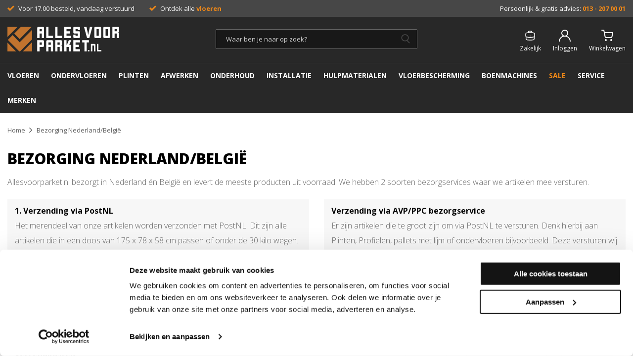

--- FILE ---
content_type: text/html; charset=UTF-8
request_url: https://www.allesvoorparket.nl/bezorging-nederland-belgie/
body_size: 12821
content:
<!DOCTYPE html>
<html lang="nl-NL">
<head>
    <script data-required="true">window.dataLayer = window.dataLayer || [];</script>

    <title>Bezorging Nederland en België</title>
    <meta data-required="true" name="description" content=""/>
    <meta data-required="true" name="keywords" content=""/>
    <meta data-required="true" name="robots" content="INDEX, FOLLOW"/>
            <link data-required="true" rel="canonical" href="https://www.allesvoorparket.nl/bezorging-nederland-belgie"/>
            
        
    
<meta data-required="true" http-equiv="Content-Type" content="text/html; charset=utf-8"/>


<meta data-required="true" name="csrf-token" content="NROnoQDawlKWxgZ36X3Oz7eEEaicvH3ENqjzfaQA"/>
<meta data-required="true" http-equiv="X-UA-Compatible" content="IE=edge"/>
<meta data-required="true" name="viewport" content="width=device-width, initial-scale=1.0, maximum-scale=1.0, user-scalable=0"/>

<link rel="apple-touch-icon" sizes="144x144" href="/apple-touch-icon.png">
<link rel="icon" type="image/png" sizes="32x32" href="/favicon-32x32.png">
<link rel="icon" type="image/png" sizes="16x16" href="/favicon-16x16.png">
<link rel="manifest" href="/site.webmanifest">
<meta name="msapplication-TileColor" content="#da532c">
<meta name="theme-color" content="#ffffff">

<link rel="stylesheet" type="text/css" href="/area/web/default/css/app.805486b386a81905adca.css"/>
<link rel="preload" href="/area/web/default/js/app.805486b386a81905adca.js" as="script"/>


    <meta name="google-site-verification" content="PskB7ba8DkZYXhq9SD3-btCG4W1LY_Ndov-DFfx2F20"/>
    <!-- Google Tag Manager -->
<script>(function(w,d,s,l,i){w[l]=w[l]||[];w[l].push({'gtm.start':
            new Date().getTime(),event:'gtm.js'});var f=d.getElementsByTagName(s)[0],
        j=d.createElement(s),dl=l!='dataLayer'?'&l='+l:'';j.async=true;j.src=
        'https://www.googletagmanager.com/gtm.js?id='+i+dl;f.parentNode.insertBefore(j,f);
    })(window,document,'script','dataLayer','GTM-WC8TB5');</script>
<!-- End Google Tag Manager -->

</head>
<body class="_body">
<!-- Google Tag Manager (noscript) -->
<noscript><iframe src="https://www.googletagmanager.com/ns.html?id=GTM-WC8TB5"
                  height="0" width="0" style="display:none;visibility:hidden"></iframe></noscript>
<!-- End Google Tag Manager (noscript) -->
<div class="off-canvas position-left is-closed" id="offCanvas" data-off-canvas>
	<span class="modal__header">
        <span class="title">Navigatie</span>
		<button class="close-button" aria-label="Close menu" type="button" data-close>
		  <span aria-hidden="true">&times;</span>
		</button>
	</span>
    <div class="vertical menu drilldown" data-drilldown data-back-button="<li class='js-drilldown-back' tabindex='0'><button>&laquo; Terug</button>">
        <ul><li><a href="/vloeren">VLOEREN</a><ul class="menu vertical nested"><li class="is-title">Vloeren</li><li class="parent"><a href="/vloeren/gratis-staal">GRATIS STALEN</a></li><li class="parent"><a href="/vloeren/hout">HOUT</a>&nbsp;</li><li class="parent"><a href="/vloeren/pvc-click">CLICK PVC</a></li><li class="parent"><a href="/vloeren/dryback-pvc">DRYBACK PVC</a></li><li class="parent"><a href="/vloeren/hout/fineerparket">FINEERPARKET</a></li><li><a href="/vloeren">PER MERK</a></li><li><a href="/bauwerk-parkett-vloeren">BAUWERK PARKETT</a></li><li><a href="/vloeren">BEKIJK ALLE PRODUCTEN</a></li></ul></li><li><a href="/ondervloeren">ONDERVLOEREN</a><br><ul class="menu vertical nested"><li class="is-title">ONDERVLOEREN</li><li class="parent"><a href="/ondervloeren/zwevend">ZWEVEND</a></li><li class="parent"><a href="/ondervloeren/zwevend/contactgeluid-10db">CONTACTGELUID 10DB</a></li><li class="parent"><a href="/ondervloeren/zwevend/ondervloeren-op-rol">ONDERVLOEREN OP ROL</a></li><li class="parent"><a href="/ondervloeren/zwevend/ondervloerplaten">ONDERVLOERPLATEN</a></li><li class="parent"><a href="/ondervloeren/zwevend/vloerverwarming-koeling">VLOERVERWARMING- EN KOELING</a></li><li class="parent"><a href="/ondervloeren/verlijmd">VERLIJMD</a></li><li class="parent"><a href="/ondervloeren/verlijmd/mozaiek">MOZAÏEK</a></li><li class="parent"><a href="/ondervloeren/verlijmd/spaanplaat-broodjes">SPAANPLAATBROODJES</a></li><li class="parent"><a href="/ondervloeren/verlijmd/spaanplaat-platen">SPAANPLAAT PLATEN</a></li><li><a href="/ondervloeren">BEKIJK ALLE PRODUCTEN</a></li></ul></li><li><a href="/plinten">PLINTEN</a><ul class="menu vertical nested"><li class="is-title">PLINTEN</li><li class="parent"><a href="/plinten/mdf">MDF PLINTEN</a></li><li><a href="/plinten/folieplinten">FOLIEPLINTEN IN KLEUR</a></li><li><a href="/plinten/massief-hout">MASSIEF HOUT</a></li><li class="parent"><a href="/plinten/pvc-plinten">PLINTEN PVC</a></li><li class="parent"><a href="/randafwerking/accessoires">ACCESSOIRES</a></li><li class="parent"><a href="/plinten">SPECIALE PLINTEN</a></li><li><a href="/plinten">BEKIJK ALLE PRODUCTEN</a></li></ul></li><li><a href="/behandelen-basis">AFWERKEN</a><br><ul class="menu vertical nested"><li class="is-title">AFWERKEN</li><li class="parent"><a href="/behandelen-basis/lak">LAK</a></li><li class="parent"><a href="/behandelen-basis/olie">OLIE</a></li><li><a href="/behandelen-basis/voorkleuren">VOORKLEUREN</a></li><li><a href="/testers">TESTERS EN SAMPLES</a></li><li><a href="/accessoires">HULPMIDDELEN</a></li><li><a href="/merken">MERKEN</a></li><li><a href="/behandelen-basis">BEKIJK ALLE PRODUCTEN</a></li></ul></li><li><a href="/onderhouden">ONDERHOUDEN</a><br><ul class="menu vertical nested"><li class="is-title">ONDERHOUDEN</li><li class="parent"><a href="/onderhouden/reinigen">REINIGEN</a></li><li class="parent"><a href="/onderhouden/periodiek-onderhouden">ONDERHOUDEN</a></li><li class="parent"><a href="/onderhouden/repareren">REPAREREN</a></li><li><a href="/accessoires">HULPMIDDELEN</a></li><li><a href="/merken">MERKEN</a></li><li><a href="/onderhouden">BEKIJK ALLE PRODUCTEN</a></li></ul></li><li><a href="/installatie">INSTALLATIE</a><br><ul class="menu vertical nested"><li class="is-title">INSTALLATIE</li><li class="parent"><a href="/installatie/dekvloer">DEKVLOER</a></li><li class="parent"><a href="/installatie/parketlijm">LIJM</a></li><li class="parent"><a href="/installatie/kit-en-houtpasta">KIT EN HOUTPASTA</a></li><li class="parent"><a href="/installatie/tegels">TEGELS</a></li><li><a href="/installatie">BEKIJK ALLE PRODUCTEN</a></li></ul></li><li><a href="/accessoires">HULPMATERIALEN</a><br><ul class="menu vertical nested"><li class="is-title">HULPMATERIALEN</li><li class="parent"><a href="/accessoires">HULPMIDDELEN</a></li><li class="parent"><a href="/installatie/schuurpapier">SCHUURPAPIER</a></li><li class="parent"><a href="/klimaatbeheersing">KLIMAATBEHEERSING</a></li><li><a href="/accessoires">BEKIJK ALLE PRODUCTEN</a></li></ul></li><li><a href="/vloerbescherming">VLOERBESCHERMING</a><br><ul class="menu vertical nested"><li class="is-title">VLOERBESCHERMING</li><li class="parent"><a href="/vloerbescherming/vilt">VILT</a></li><li class="parent"><a href="/vloerbescherming/scratch-no-more">SCRATCH NO MORE</a></li><li class="parent"><a href="/vloerbescherming/silent-socks">SILENTSOCKS</a></li><li class="parent"><a href="/vloerbescherming/deurmat">DEURMAT</a></li><li class="parent"><a href="/randafwerking/rozet">ROZETTEN</a></li><li><a href="/vloerbescherming">BEKIJK ALLE PRODUCTEN</a></li></ul></li><li><a href="/boenmachines">BOENMACHINES</a><ul class="menu vertical nested"><li class="is-title">BOENMACHINES</li><li class="parent"><a href="/boenmachines">BOENMACHINES</a></li><li class="parent"><a href="/toebehoren-boenmachines/pads">PADS BOENMACHINES</a></li><li class="parent"><a href="/toebehoren-boenmachines">ACCESSOIRES</a></li><li><a href="/boenmachines">BEKIJK ALLE PRODUCTEN</a></li></ul></li><li><a href="/contact">SERVICE</a><br><ul class="menu vertical nested"><li class="is-title">SERVICE</li><li class="parent"><a href="/contact">CONTACT</a></li><li class="parent"><a href="/sale">SALE</a></li><li class="parent"><a href="/samples">TESTERS EN SAMPLES</a></li><li class="parent"><a href="/tips-en-tricks">TIPS EN TRICKS</a></li><li class="parent"><a href="/adviesaanhuis">ADVIES AAN HUIS</a></li><li class="parent"><a href="/vloer-laten-schuren">VLOER LATEN SCHUREN</a></li><li class="parent"><a href="/vloer-laten-leggen">VLOER LATEN LEGGEN</a></li><li><a href="/contact">BEKIJK ALLES OVER SERVICE</a></li></ul></li><li><a href="/merken">MERKEN</a><br><ul class="menu vertical nested"><li class="is-title">Merken</li><li><a href="/merken/airtek">Airtek</a></li><li><a href="/merken/american-wood-oil">American Wood Oil</a></li><li><a href="/merken/the-art-of-living">Art of Living</a></li><li><a href="/merken/arturo">Arturo</a></li><li><a href="/merken/auro">Auro</a></li><li><a href="/merken/avp-line">AVP-line</a></li><li><a href="/merken/bauwerk">Bauwerk</a></li><li><a href="/merken/blanchon">Blanchon</a></li><li><a href="/merken/bostik">Bostik</a></li><li><a href="/merken/bona">Bona</a></li><li><a href="/merken/cabbani">Cabbani</a></li><li><a href="/merken/ciranova">Ciranova</a></li><li><a href="/merken/cleanfix">Cleanfix</a></li><li><a href="/merken/codex">Codex</a></li><li><a href="/merken/coretec">Coretec</a></li><li><a href="/merken/co-pro">Co-pro</a></li><li><a href="/merken/dr-schutz">Dr. Schutz</a></li><li><a href="/merken/dumby">Dumby</a></li><li><a href="/merken/eukula">Eukula</a></li><li><a href="/merken/eyeleds">Eyeleds</a></li><li><a href="/merken/floorify">Floorify</a></li><li><a href="/merken/floorlife">Floorlife</a></li><li><a href="/merken/floorlife-vtwonen">Floorlife VTWonen</a></li><li><a href="/merken/floorservice">Floorservice</a></li><li><a href="/merken/hamat">Hamat</a></li><li><a href="/merken/hermadix">Hermadix</a></li><li><a href="/merken/james">James</a></li><li><a href="/merken/karcher">Kärcher</a></li><li><a href="/merken/kerakoll">Kerakoll</a></li><li><a href="/merken/lecol">Lecol</a></li><li><a href="/merken/lobadur">Lobadur</a></li><li><a href="/merken/lobasol">Lobasol</a></li><li><a href="/merken/metalino">Metalino</a></li><li><a href="/merken/moduleo">Moduleo</a></li><li><a href="/merken/norton">Norton</a></li><li><a href="/merken/numatic">Numatic</a></li><li><a href="/merken/oli-natura">Oli Natura</a></li><li><a href="/merken/oliefris">Oliefris</a></li><li><a href="/merken/osmo">Osmo</a></li><li><a href="/merken/pallmann">Pallmann</a></li><li><a href="/merken/parky">Parky</a></li><li><a href="/merken/ppc">PPC</a></li><li><a href="/merken/quickstep">Quickstep</a></li><li><a href="/merken/quickclean">Quickclean</a></li><li><a href="/merken/renotec-duo">Renotec Duo</a></li><li><a href="/merken/rigostep">Rigostep</a></li><li><a href="/merken/royl">Royl</a></li><li><a href="/merken/rubinol">Rubinol</a></li><li><a href="/merken/rubio-monocoat">Rubio Monocoat</a></li><li><a href="/merken/scratch-no-more">Scratch No More</a></li><li><a href="/merken/silent-socks">Silent Socks</a></li><li><a href="/merken/solidfloor">Solidfloor</a></li><li><a href="/merken/stauf">Stauf</a></li><li><a href="/merken/tarkett">Tarkett</a></li><li><a href="/merken/the-art-of-living">The Art of Living</a></li><li><a href="/merken/thomsit">Thomsit</a></li><li><a href="/merken/unika">Unika</a></li><li><a href="/merken/uzin">Uzin</a></li><li><a href="/merken/venta">Venta</a></li><li><a href="/merken/woca">Woca</a></li><li><a href="/merken/wakol">Wakol</a></li><li><a href="/merken/wicanders">Wicanders</a></li><li><a href="/merken">BEKIJK ALLE MERKEN</a></li></ul><p><img src="https://www.allesvoorparket.nl/media/wysiwyg/Logo_Alles-voor-parket.nl_FC_wit_1.png" alt="logo allesvoorparket" width="1027" height="227"></p></li></ul>
    </div>
</div>
<main id="solar-app">
    <div class="off-canvas-content" data-off-canvas-content>
                            <div class="header__top">
        <div class="grid-container">
            <ul class="usp__container hide-for-small-only"><li><span class="product__stock _green">Voor 17.00 besteld, vandaag verstuurd</span></li><li><span class="product__stock _green">Ontdek alle <strong><a href="https://www.allesvoorparket.nl/vloeren">vloeren</a></strong></span></li></ul>
            <ul class="quick-links__container hide-for-medium-only"><li>Persoonlijk &amp; gratis advies: <strong><a href="tel:0132070001">013 - 207 00 01</a></strong></li></ul>
        </div>
    </div>
    <header id="mage-autocomplete">
        <div class="sticky is-at-top" data-sticky data-top-anchor=".header__top">
            <div class="grid-container">
                <div class="grid-x grid-padding-x">
                    <div class="small-8 cell small-order-1 show-for-small-only">
                        <button data-toggle="offCanvas" class="menu-toggle"></button>
                    </div>
                    <div class="small-8 small-order-2 medium-8 medium-order-1 cell">
                        <a href="/" class="_logo">
                                                            <img src="/area/web/default/assets/images/allesvoorparket.svg" width="226" height="50" alt="Alles voor parket"/>
                                                    </a>
                    </div>
                    <div class="small-24 small-order-4 medium-8 medium-order-2 cell">
                        <search-form>
                            <div class="search-form__holder">
                                <div class="search-form">
                                    <input id="q" name="q" type="search" autocomplete="off"/>
                                </div>
                            </div>
                        </search-form>
                    </div>
                    <div class="small-8 small-order-3 medium-8 medium-order-3 cell">
                        <ul class="header-links">
                            <li>
                                <a href="/customer/account" class="_business">
                                                                            <span></span>
                                        <span class="text hide-for-small-only">Zakelijk</span>
                                                                    </a>
                            </li>
                            <li>
                                <a href="/customer/account" class="_account">
                                                                            <span></span>
                                        <span class="text hide-for-small-only">Inloggen</span>
                                                                    </a>
                            </li>
                            <header-cart :quote="{}"></header-cart>
                        </ul>
                    </div>
                </div>
            </div>
            <div class="header-nav hide-for-small-only">
                <div class="grid-container">
                    <nav>
    <ul>
                    <li class="_parent">
                 <a href="/vloeren" class="">Vloeren</a>
                
                                        <div class="_dropdown"><div class="grid-x grid-padding-x">

  <ul class="cell">
    <li class="parent"><a href="/vloeren">PER MERK</a></li>
    <li><a href="/vloeren/aspecta">Aspecta</a></li>
    <li><a href="/vloeren/bauwerk-parkett">Bauwerk Parkett</a></li>
    <li><a href="/vloeren/coretec">Coretec</a></li>
    <li><a href="/vloeren/floorify">Floorify</a></li>
    <li><a href="/vloeren/floorlife">Floorlife</a></li>
    <li><a href="/vloeren/moduleo">Moduleo</a></li>
    <li><a href="/vloeren/parky">Parky</a></li>
    <li><a href="/vloeren/solidfloor">Solidfloor</a></li>
    <li><a href="/vloeren/tarkett">Tarkett</a></li>
    <li><a href="/vloeren/the-art-of-living">The Art of Living</a></li>
    <li><a href="/vloeren/vt-wonen">VTwonen</a></li>
  </ul>

  <ul class="cell">
    <li class="parent"><a href="/vloeren/hout">HOUT</a></li>
    <li><a href="/vloeren/hout/bestverkocht">Bestverkocht</a></li>
    <li><a href="/vloeren/hout/planken">Planken</a></li>
    <li><a href="/vloeren/hout/visgraat">Visgraat</a></li>
    <li><a href="/vloeren/hout/hongaarse-punt">Hongaarse Punt</a></li>
  </ul>

  <ul class="cell">
    <li class="parent"><a href="/vloeren/pvc-click">CLICK PVC</a></li>
    <li><a href="/vloeren/pvc-click/bestverkocht">Bestverkocht</a></li>
    <li><a href="/vloeren/pvc-click/tegel">Tegel</a></li>
    <li><a href="/vloeren/pvc-click/planken">Planken</a></li>
    <li><a href="/vloeren/pvc-click/visgraat">Visgraat</a></li>
    <li><a href="/vloeren/pvc-click/_Twist">Hongaarse Punt</a></li>
  </ul>

  <ul class="cell">
    <li class="parent"><a href="/vloeren/dryback-pvc">DRYBACK PVC</a></li>
    <li><a href="/vloeren/dryback-pvc/bestverkocht">Bestverkocht</a></li>
    <li><a href="/vloeren/dryback-pvc/planken">Planken</a></li>
    <li><a href="/vloeren/dryback-pvc/visgraat">Visgraat</a></li>
    <li><a href="/vloeren/dryback-pvc/hongaarse-punt">Hongaarse Punt</a></li>
    <li><a href="/vloeren/dryback-pvc/tegel">Tegel</a></li>
  </ul>

  <ul class="cell">
    <li class="parent"><a href="/vloeren/hout/fineerparket">FINEERPARKET</a></li>
    <li><a href="/vloeren/hout/fineerparket/_Planken">Planken</a></li>
    <li><a href="/vloeren/hout/fineerparket/_Visgraat">Visgraat</a></li>
  </ul>

  <ul class="cell">
    <li class="parent"><a href="/vloeren/bauwerk-parkett">BAUWERK PARKETT</a></li>
    <li><a href="/merken/bauwerk/formpark-quadrato">Formpark Quadrato</a></li>
    <li><a href="/merken/bauwerk/formpark-rombico">Formpark Rombico</a></li>
    <li><a href="/merken/bauwerk/trendpark">Trendpark</a></li>
    <li><a href="/merken/bauwerk/villapark">Villapark</a></li>
    <li><a href="/vloeren/bauwerk-parkett">Alle collecties</a></li>
  </ul>

  <ul class="cell">
    <li class="parent"><a href="/vloeren/gratis-staal">GRATIS STALEN</a></li>
    <li><a href="/vloeren/gratis-staal/_Aspecta?page=1">Aspecta</a></li>
    <li><a href="/vloeren/gratis-staal/_Bauwerk-Parkett?page=1">Bauwerk</a></li>
    <li><a href="/vloeren/gratis-staal/_Coretec?page=1">Coretec</a></li>
    <li><a href="/vloeren/gratis-staal/_Floorify?page=1">Floorify</a></li>
    <li><a href="/vloeren/gratis-staal/_Floorlife?page=1">Floorlife</a></li>
    <li><a href="/vloeren/gratis-staal/_Floorlife-VTwonen?page=1">Floorlife VT-Wonen </a></li>
    <li><a href="/vloeren/gratis-staal/_Moduleo?page=1">Moduleo</a></li>
    <li><a href="/vloeren/gratis-staal/_Parky?page=1">Parky</a></li>
    <li><a href="/vloeren/gratis-staal/_Solidfloor?page=1">Solidfloor</a></li>
    <li><a href="/vloeren/gratis-staal/_Tarkett?page=1">Tarkett</a></li>
    <li><a href="/vloeren/gratis-staal/_The-Art-Of-Living?page=1">The Art of Living</a></li>
</ul>

</div></div>
                            </li>
                    <li class="_parent">
                 <a href="/ondervloeren" class="">ONDERVLOEREN</a>
                
                                        <div class="_dropdown"><div class="grid-x grid-padding-x">

  
                    <ul class="cell">
<li class="parent"><a href="/ondervloeren/">TYPE VLOER</a></li>
                            <li><a href="/ondervloeren/laminaat">Voor laminaat</a></li> 
                            <li><a href="/ondervloeren/pvc">Voor PVC</a></li> 
                            <li><a href="/ondervloeren/parket">Voor parket</a></li>

</ul>

                    <ul class="cell">
<li class="parent"><a href="/ondervloeren/zwevend/">ZWEVEND</a></li>
                            <li><a href="/ondervloeren/zwevend/contactgeluid-10db">Contactgeluid 10DB</a></li> 
                            <li><a href="/ondervloeren/zwevend/ondervloeren-op-rol">Op rol</a></li> 
                            <li><a href="/ondervloeren/zwevend/ondervloerplaten">Ondervloerplaten</a></li> 
                            <li><a href="/ondervloeren/zwevend/vloerverwarming-koeling">Vloerverwarming/koeling</a></li> 
                    
</ul>
                
                    <ul class="cell">
<li class="parent"><a href="/ondervloeren/verlijmd/">VERLIJMD</a></li>
                            <li><a href="/ondervloeren/verlijmd/mozaiek">Mozaïek</a></li> 
                            <li><a href="/ondervloeren/verlijmd/spaanplaat-broodjes">Spaanplaat broodjes</a></li> 
                            <li><a href="/ondervloeren/verlijmd/spaanplaat-platen">Spaanplaat platen</a></li>
                                 <li><a href="/ondervloeren/verlijmd/rubber">Rubber</a></li></div>
                            </li>
                    <li class="_parent">
                 <a href="/plinten" class="">PLINTEN</a>
                
                                        <div class="_dropdown"><div class="grid-x grid-padding-x">
<ul class="cell">
<li class="parent"><a href="/plinten/mdf">MDF plinten</a></li>
                            <li><a href="/plinten/mdf/rechte-plint-meest-verkocht"> Rechte plint (meestverkocht)</a></li> 
                            <li><a href="/plinten/mdf/sier-plinten"> Sierplint</a></li> 
                            <li><a href="/plinten/mdf/flexibele-plint-ronde-muur">Flexibele plint</a></li> 
                            <li><a href="/plinten/mdf/renovatie-plint">Renovatieplint</a></li> 
                            <li><a href="/plinten/mdf/hoek-eindstukken">Hoek/eindstukken</a></li> 
                            <li><a href="/plinten/mdf/neuten-en-architraven">Neuten en architraven</a></li>
                            <li><a href="/plinten/mdf/ral7016">RAL7016</a></li> 
                            <li><a href="/plinten/mdf/ral9001">RAL9001</a></li> 
                            <li><a href="/plinten/mdf/ral9005">RAL9005</a></li> 
                            <li><a href="/plinten/mdf/ral9010">RAL9010</a></li> 
                            <li><a href="/plinten/mdf/ral9016">RAL9016</a></li> 
</ul>
<ul class="cell">
<li class="parent"><a href="/plinten/folieplinten">FOLIEPLINTEN</a></li>
                            <li><a href="/plinten/folieplinten/rechte-plint">Rechte plint</a></li> 
                            <li><a href="/plinten/folieplinten/plakplinten">Plakplint</a></li> 
                            <li><a href="/plinten/folieplinten/hoeklijnprofielen">Hoeklijnprofiel</a></li> 
                            <li><a href="/plinten/folieplinten/duo-hoeklijnprofiel">Duo-hoeklijnprofiel </a></li> 
                            <li><a href="/plinten/folieplinten/dilatatieprofiel">Dilatatieprofiel</a></li> 
                            <li><a href="/plinten/folieplinten/rozetten">Rozetten</a></li> 
                            <li><a href="/plinten/folieplinten/hoek-eindstuk">Hoek/Eindstuk</a></li> 
</ul>
<ul class="cell">
<li class="parent"><a href="/plinten/massief-hout">Houten plinten</a></li>
                            <li><a href="/plinten/massief-hout/rechte-plint">Rechte plint</a></li> 
                            <li><a href="/plinten/massief-hout/koloniale-plint">Koloniale plint</a></li> 
                            <li><a href="/plinten/massief-hout/meranti">Meranti</a></li>
                            <li><a href="/plinten/massief-hout/bamboe">Bamboe</a></li> 
                            <li><a href="/plinten/massief-hout/afwerklijst">Afwerklijsten</a></li> 
                            <li><a href="/plinten/houtfineer-plinten">Houtfineer</a></li>
                            <li><a href="/plinten/massief-hout/dorpel">Stofdorpel</a></li>
</ul>
<ul class="cell">
<li class="parent"><a href="/plinten/pvc-plinten">PLINTEN PVC</a></li>
                            <li><a href="/plinten/pvc-plinten/hoge-plint">Hoge plinten</a></li> 
                            <li><a href="/plinten/pvc-plinten/plakplint">Plakplinten</a></li>                             <li><a href="/plinten/pvc-plinten/overgangsprofiel">Overgangsprofiel</a></li>                             <li><a href="/plinten/pvc-plinten/aanpassingsprofiel">Aanpassingsprofiel</a></li>                             <li><a href="/plinten/pvc-plinten/eindprofiel">Eindprofiel</a></li> 
</ul>
                        
<ul class="cell">
<li class="parent"><a href="/plinten">Overige plinten</a></li>
                             <li><a href="/plinten/whiteline-folieplinten">Whiteline Folie plinten</a></li> 

                           <li><a href="/plinten/kunststof-plinten">Watervaste kunststof plinten</a></li> 
                            <li><a href="/plinten/kernplinten">Kernplinten Cubu</a></li> 
                            <li><a href="/plinten/aluminium">Aluminium plinten</a></li> 
                            <li><a href="/plinten/houtfineer-plinten">Houtfineer</a></li> 
</ul>
                        
<ul class="cell">
<li class="parent"><a href="/plinten/accessoires">Accessoires</a></li>
                            <li><a href="/accessoires/rozetten">Houten rozetten</a></li> 
                            <li><a href="/plinten/folieplinten/rozetten">Folie rozetten</a></li> 
                            <li><a href="/plinten/accessoires/plintenkit">Plintenkit</a></li> 
                            <li><a href="/plinten/accessoires/bij-tip-lak">Bij tip lak</a></li> 
                            <li><a href="/plinten/accessoires/kitpistool">Kitpistool</a></li> 
                            <li><a href="/plinten/accessoires/kitstrijker">Kitstrijker</a></li> 
                            <li><a href="/plinten/accessoires/parketveren">Parketveren</a></li> 
                            <li><a href="/plinten/accessoires/verstekschaar">Verstekschaar</a></li> 
</ul>
                
<ul class="cell">
<li class="parent"><a href="/profielen ">PROFIELEN</a></li>
                            <li><a href="/profielen/dilatatieprofielen">Dilatatieprofielen</a></li> 
                            <li><a href="/profielen/hoeklijnprofiel">Hoeklijnprofielen</a></li> 
                            <li><a href="/profielen/duo-hoeklijnprofielen">DUO-Hoeklijnprofielen</a></li>
                            <li><a href="/profielen/overgangsprofielen ">Overgangsprofielen</a></li> 
                            <li><a href="/profielen/in-egaliseer-eindprofiel">In-egaliseer eindprofiel </a></li> 
                            <li><a href="/profielen/kuberit ">Kuberit</a></li> 
                            <li><a href="/profielen/massief-hout ">Massief hout</a></li> 

</ul>

<ul class="cell">
<li class="parent"><a href="/profielen ">FOLIE Profielen</a></li>
                            <li><a href="/profielen/folie-dilatieprofielen">FOLIE Dilatatieprofielen</a></li> 
                            <li><a href="/profielen/folie-hoeklijnprofiel">FOLIE Hoeklijnprofielen</a></li> 
                            <li><a href="/profielen/folie-duo-hoeklijnprofielen">FOLIE DUO-Hoeklijnprofielen</a></li>

</ul></div>
                            </li>
                    <li class="_parent">
                 <a href="/behandelen-basis" class="">AFWERKEN</a>
                
                                        <div class="_dropdown"><div class="grid-x grid-padding-x">
<ul class="cell">
<li class="parent"><a href="/behandelen-basis/lak">LAK</a></li>
                            <li><a href="/behandelen-basis/lak/grondlak">Grondlak</a></li> 
                            <li><a href="/behandelen-basis/lak/1k-parketlak">Parketlak 1k</a></li> 
                            <li><a href="/behandelen-basis/lak/2k-parketlak">Parketlak 2k</a></li> 
                            <li><a href="/behandelen-basis/lak/verharders">Verharders</a></li> 
                            <li><a href="/behandelen-basis/lak/additieven">Additieven</a></li> 
                            <li><a href="/invisible-lak-top-5">Invisible lak</a></li> 
</ul>
<ul class="cell">
<li class="parent"><a href="/behandelen-basis/olie">OLIE</a></li>
                            <li><a href="/behandelen-basis/olie/1k">1k olie</a></li> 
                            <li><a href="/behandelen-basis/olie/2k">2k olie</a></li> 
                            <li><a href="/behandelen-basis/olie/oplosmiddelvrij">Oplosmiddelvrij</a></li> 
                            <li><a href="/behandelen-basis/olie/verharders">Verharders</a></li> 
                            <li><a href="/behandelen-basis/olie/werkbladolie">Werkbladolie</a></li> 
                            <li><a href="/behandelen-basis/olie/overlakbaar">Overlakbaar</a></li> 
</ul>

<ul class="cell">
<li class="parent"><a href="/behandelen-basis/voorkleuren">VOORKLEUREN</a></li>
                            <li><a href="/behandelen-basis/voorkleuren">Ciranova loogbeits</a></li> 
                            <li><a href="/behandelen-basis/voorkleuren/_Rubio-Monocoat">Rubio Monocoat precolor </a></li> 
                            <li><a href="/behandelen-basis/voorkleuren/_Woca">Woca loog </a></li> 
                            <li><a href="/behandelen-basis/voorkleuren/__Rigostep">Rigostep COLR </a></li> 
                            <li><a href="/behandelen-basis/voorkleuren/_Osmo">Osmo Decorwas</a></li> 
                            <li><a href="/behandelen-basis/voorkleuren/_Auro">Auro Houtbeits</a></li> 
</ul>

<ul class="cell">
<li class="parent"><a href="/testers">TESTERS EN SAMPLES</a></li>
                            <li><a href="/samples/kleurenwaaiers">Kleurenwaaiers </a></li> 
                            <li><a href="/samples/kleurentesters">Kleurentesters </a></li> 
                            <li><a href="/samples/plinten">Samples plinten </a></li> 
                            <li><a href="/samples/samples-ondervloeren">Samples ondervloeren </a></li> 
</ul>
                
<ul class="cell">
<li class="parent"><a href="/accessoires ">HULPMIDDELEN</a></li>
                            <li><a href="/accessoires/diversen">Diversen </a></li> 
                            <li><a href="/accessoires/parket-kwasten">Kwasten </a></li> 
                            <li><a href="/accessoires/pads-en-doeken">Pads en doeken</a></li> 
                            <li><a href="/accessoires/parket-rollers">Rollers </a></li> 
                            <li><a href="/accessoires/parketlak-en-toebehoren">Vloer lakken</a></li> 
                            <li><a href="/accessoires/vloerwissers-en-toebehoren">Vloerwissers</a></li> 
</ul>

<ul class="cell">
<li class="parent"><a href="/merken"> MERKEN </a></li>
                            <li><a href="/behandelen-basis/_Bona ">Bona</a></li> 
                            <li><a href="/behandelen-basis/_Blue-Dolphin ">Blue Dolphin</a></li> 
                            <li><a href="/behandelen-basis/_Ciranova ">Ciranova</a></li> 
                            <li><a href=" /behandelen-basis/_Floorservice"> Floorservice </a></li> 
                            <li><a href="/behandelen-basis/_Rigostep">Rigostep </a></li>
                            <li><a href="/behandelen-basis/_Rubio-Monocoat">Rubio Monocoat </a></li>
                            <li><a href="/behandelen-basis/_Woca ">Woca </a></li>

</ul>
                
<ul class="cell">
<li class="parent"><a href="/behandelen-basis/terrasolie">TERRASOLIE</a></li>
                            <li><a href="/behandelen-basis/terrasolie/_Woca">Woca</a></li> 
                            <li><a href="/behandelen-basis/terrasolie/_Rubio-Monocoat">Rubio Monocoat</a></li> 
                            <li><a href="/behandelen-basis/terrasolie/_Osmo">Osmo</a></li> 
                            <li><a href="/houten-terras-reinigen-en-onderhouden">Terras onderhouden stappenplan</a></li> 
 
</ul></div>
                            </li>
                    <li class="_parent">
                 <a href="/onderhouden" class="">ONDERHOUD</a>
                
                                        <div class="_dropdown"><div class="grid-x grid-padding-x">
<ul class="cell">
<li class="parent"><a href="/onderhouden/reinigen">reinigen</a></li>
                            <li><a href="/onderhouden/reinigen/houtzeep">Houtzeep</a></li> 
                            <li><a href="/onderhouden/reinigen/pvc-reiniger">PVC Reiniger</a></li> 
                            <li><a href="/onderhouden/reinigen/parketreiniger">Parketreiniger</a></li> 
                            <li><a href="/onderhouden/reinigen/intensiefreiniger">Intensiefreiniger</a></li> 
                            <li><a href="/onderhouden/vlekverwijderaars">Vlekverwijderaars</a></li> 
                            <li><a href="/accessoires/vloerwissers-en-toebehoren">Vloerwissers </a></li> 
</ul>
<ul class="cell">
<li class="parent"><a href="/onderhouden/periodiek-onderhouden">Onderhouden</a></li>
                            <li><a href="/onderhouden/periodiek-onderhouden/onderhoudswas">Onderhoudswas</a></li> 
                            <li><a href="/onderhouden/periodiek-onderhouden/onderhoudsolie">Onderhoudsolie</a></li> 
                            <li><a href="/onderhouden/periodiek-onderhouden/polish">Polish (lak/pvc/steen)</a></li> 
                            <li><a href="/boenwas">Boenwas </a></li> 
</ul>
<ul class="cell">
<li class="parent"><a href="/onderhouden/repareren">REPAREREN</a></li>
                            <li><a href="/onderhouden/repareren/houtpasta">Houtpasta</a></li> 
                            <li><a href="/onderhouden/repareren/kleurkit">Kleurenkit</a></li> 
                            <li><a href="/onderhouden/repareren/reparatiesetjes">Reparatiesetjes</a></li> 
                            <li><a href="/onderhouden/repareren/wasstaafjes">Wasstaafjes </a></li> 
                            <li><a href="/onderhouden/repareren/voegenkit">Voegenkit </a></li> 
</ul>
                
<ul class="cell">
<li class="parent"><a href="/accessoires ">HULPMIDDELEN</a></li>
                            <li><a href="/accessoires/diversen">Diversen </a></li> 
                            <li><a href="/accessoires/parket-kwasten">Kwasten </a></li> 
                            <li><a href="/accessoires/pads-en-doeken">Pads en doeken</a></li> 
                            <li><a href="/accessoires/parket-rollers">Rollers </a></li> 
                            <li><a href="/accessoires/parketlak-en-toebehoren">Vloer lakken</a></li> 
                            <li><a href="/accessoires/vloerwissers-en-toebehoren">Vloerwissers</a></li> 
</ul>

<ul class="cell">
<li class="parent"><a href="/merken"> MERKEN </a></li>
                            <li><a href="/onderhouden/_Bona ">Bona</a></li> 
                            <li><a href="/onderhouden/_Ciranova">Ciranova</a></li> 
                            <li><a href="/onderhouden/_Dumby">Dumby</a></li> 
                            <li><a href="/onderhouden/_Floorservice"> Floorservice </a></li> 
                            <li><a href="/onderhouden/_Rigostep_Royl">Rigostep </a></li>
                            <li><a href="/onderhouden/_Rubio-Monocoat">Rubio Monocoat </a></li>
                            <li><a href="/onderhouden/_Woca">Woca </a></li>

</ul>
        
<ul class="cell">
<li class="parent"><a href="/onderhouden/reinigen/_Buitenhout">Buitenhout</a></li>
                            <li><a href="/onderhouden/reinigen/_Reiniger_Buitenhout">Exterior Cleaner</a></li> 
                            <li><a href="/onderhouden/reinigen/_Intensiefreiniger_Buitenhout">Ontgrijzer</a></li> 

</li> 
</ul>
                        
<ul class="cell">
<li class="parent"><a href="/onderhouden/reinigen/_Buitenhout">Systemen per merk</a></li>
                            <li><a href="/onderhouden/systemen-per-merk/monocoat-onderhoudsproducten">Rubio Monocoat Onderhoudsadvies</a></li>
                            <li><a href="/onderhouden/systemen-per-merk/royl-onderhoudsproducten">Royl Onderhoudsadvies</a></li>
                            <li><a href="/onderhouden/systemen-per-merk/woca-onderhoudsproducten">Woca Onderhoudsadvies</a></li>
                            <li><a href="/onderhouden/systemen-per-merk/bona-lak-onderhoudsproducten">Bona LAK Onderhoudsadvies</a></li>
                            <li><a href="/onderhouden/systemen-per-merk/ciranova-onderhoudsproducten">Ciranova Hardwaxolie Onderhoudsadvies</a></li>
</ul></div>
                            </li>
                    <li class="_parent">
                 <a href="/installatie" class="">INSTALLATIE</a>
                
                                        <div class="_dropdown"><div class="grid-x grid-padding-x">
<ul class="cell">
<li class="parent"><a href="/installatie/dekvloer">DEKVLOER</a></li>
                            <li><a href="/installatie/dekvloer/egaliseren">Egaliseren</a></li> 
                            <li><a href="/installatie/dekvloer/voorstrijk-tbv-egaline">Voorstrijk tbv egaline</a></li> 
                            <li><a href="/installatie/dekvloer/kwartszand">Kwartszand</a></li> 
                            <li><a href="/installatie/dekvloer/repareren">Reparatiemortel</a></li> 
                            <li><a href="/installatie/dekvloer/vloerverwarming-dichtzetten">Vloerverwarming dichtzetten</a></li> 
                            <li><a href="/installatie/dekvloer/gereedschappen">Gereedschappen</a></li> 
</ul>
<ul class="cell">
<li class="parent"><a href="/installatie/parketlijm">LIJM</a></li>
                            <li><a href="/installatie/parketlijm/pvc-lijm">PVC Lijm</a></li> 
                            <li><a href="/installatie/parketlijm/polymeerlijm">HOUT Polymeerlijm</a></li> 
                            <li><a href="/installatie/parketlijm/2k-pu-lijm">HOUT 2K PU Lijm</a></li>
                            <li><a href="/installatie/parketlijm/voorstrijk-tbv-parketlijm">Voorstrijk tbv lijm</a></li> 
                            <li><a href="/installatie/parketlijm/injectielijm">Injectielijm</a></li> 
                            <li><a href="/installatie/parketlijm/lijmkammen">Lijmkam</a></li>
</ul>

<ul class="cell">
<li class="parent"><a href="/installatie/kit-en-houtpasta">KIT EN HOUTPASTA</a></li>
                            <li><a href="/installatie/kit-en-houtpasta/montagekit">Montagekit</a></li> 
                            <li><a href="/installatie/kit-en-houtpasta/kleurkit ">Kleurkit</a></li> 
                            <li><a href="/installatie/kit-en-houtpasta/voegenkit ">Voegenkit</a></li> 
                            <li><a href="/installatie/kit-en-houtpasta/houtpasta">Houtpasta</a></li> 
                            <li><a href="/installatie/kit-en-houtpasta/wasstaafjes-bestellen-ideaal-voor-kleine-reparaties">Wasstaafjes</a></li> 
                             <li><a href="/installatie/kit-en-houtpasta/reparatiesetjes">Reparatiesetjes</a></li> 
</ul>

<ul class="cell">
<li class="parent"><a href="/installatie/tegels">TEGELS</a></li>
                            <li><a href="/installatie/tegels/afdichting-natte-ruimtes">Afdichting natte ruimtes</a></li> 
                            <li><a href="/installatie/tegels/voorstrijk">Voorstrijk</a></li> 
                            <li><a href="/installatie/tegels/egaliseren">Egalines</a></li> 
                            <li><a href="/installatie/tegels/pastalijm">Pastalijm</a></li> 
                            <li><a href="/installatie/tegels/poederlijm">Poederlijm/mortels</a></li> 
                            <li><a href="/installatie/tegels/voegmortel">Voegmortel</a></li> 
                            <li><a href="/installatie/tegels/reinigen">Reinigen</a></li> 
                            <li><a href="/installatie/tegels/accessoires">Accessoires</a></li> 
</ul></div>
                            </li>
                    <li class="_parent">
                 <a href="/accessoires" class="">Hulpmaterialen</a>
                
                                        <div class="_dropdown"><div class="grid-x grid-padding-x">
<ul class="cell">
<li class="parent"><a href="/accessoires ">HULPMIDDELEN</a></li>
                            <li><a href="/accessoires/pads-en-doeken">Pads en doeken</a></li> 
                            <li><a href="/accessoires/parket-kwasten">Kwasten </a></li> 
                            <li><a href="/accessoires/parket-rollers">Rollers </a></li> 
                            <li><a href="/accessoires/parketlak-en-toebehoren">Vloer lakken</a></li> 
                            <li><a href="/accessoires/vloerwissers-en-toebehoren">Vloerwissers</a></li> 
                            <li><a href="/accessoires/installatie">Vloer plaatsen</a></li> 

                            <li><a href="/accessoires/afdekmateriaal">Afdekmateriaal </a></li> 
                            <li><a href="/accessoires/vloerverlichting">Vloerverlichting</a></li> 
                            <li><a href="/accessoires/diversen">Diversen </a></li> 
</ul>                
                
<ul class="cell">
<li class="parent"><a href="/installatie/schuurpapier">SCHUURPAPIER</a></li>
                            <li><a href="/installatie/schuurpapier/dekvloer-schuren">Dekvloer schuren</a></li> 
                            <li><a href="/installatie/schuurpapier/kantenschuurmachine">Kantenschuurmachine</a></li> 
                            <li><a href="/installatie/schuurpapier/bandschuurmachine">Bandschuurmachine</a></li> 
                            <li><a href="/installatie/schuurpapier/rotex">Rotex </a></li> 
                            <li><a href="/installatie/schuurpapier/gaasschijven">Gaasschijven</a></li> 
                            <li><a href="/installatie/schuurpapier/topvloer-polijsten">Topvloer polijsten</a></li> 
</ul>

<ul class="cell">
<li class="parent"><a href="/klimaatbeheersing">KLIMAATBEHEERSING</a></li>
                            <li><a href="/klimaatbeheersing/accessoire">Accessoire</a></li> 
                            <li><a href="/klimaatbeheersing/luchtbevochtigers">Luchtbevochtigers</a></li> 

</ul></div>
                            </li>
                    <li class="_parent">
                 <a href="/vloerbescherming" class="">Vloerbescherming</a>
                
                                        <div class="_dropdown"><div class="grid-x grid-padding-x">

<ul class="cell">

<li class="parent"><a href="/vloerbescherming ">VLOERBESCHERMING</a></li>
                            <li><a href="/vloerbescherming/vilt">Vilt</a></li> 
                            <li><a href="/vloerbescherming/scratch-no-more">Scratch No More</a></li> 
                            <li><a href="/vloerbescherming/silent-socks">Silent Socks</a></li> 
                            <li><a href="/vloerbescherming/deurmat">Schoonloopmat </a></li> 
                            <li><a href="/randafwerking/rozet">Rozetten </a></li> 

</ul></div>
                            </li>
                    <li class="_parent">
                 <a href="/boenmachines" class="">BOENMACHINES</a>
                
                                        <div class="_dropdown"><div class="grid-x grid-padding-x">
<ul class="cell">
<li class="parent"><a href="/boenmachines">BOENMACHINES</a></li>
                            <li><a href="/floorboy-xl-300-floorservice-boenmachine">Hardloper Floorboy XL-300</a></li> 
                            <li><a href="/combipakket-floorboy-xl-300-mt-15-pads">Combipakket XL-300</a></li> 
                            <li><a href="/floorservice-boenmachine-floorboy-xl-450">Floorboy XL-450 semi-prof</a></li> 
                            <li><a href="/boenmachines ">Alle boenmachines</a></li> 
                            <li><a href="/welke-boenmachine-heb-ik-nodig ">Advies</a></li> 
</ul>
<ul class="cell">
<li class="parent"><a href="/toebehoren-boenmachines/pads">PADS</a></li>
                                                  <li><a href="/toebehoren-boenmachines/pads/_5-inch%20-%2013cm">5 inch </a></li> 
      <li><a href="/toebehoren-boenmachines/pads/_13-inch%20-%2033cm ">13 inch </a></li> 
                            <li><a href="/toebehoren-boenmachines/pads/_16-inch%20-%2041cm">16 inch</a></li> 


</ul>
<ul class="cell">
<li class="parent"><a href="/toebehoren-boenmachines">ACCESSOIRES </a></li>
                            <li><a href="/toebehoren-boenmachines/pads">Pads</a></li> 
                            <li><a href="/toebehoren-boenmachines/borstels ">Borstels</a></li> 
                            <li><a href="/installatie/schuurpapier">Schuurpapier</a></li> 
                            <li><a href="/installatie/schuurpapier/gaasschijven ">Gaasschijven</a></li> 
</ul></div>
                            </li>
                    <li class="_parent">
                 <a href="/sale" class="_sale">SALE</a>
                
                                        <div class="_dropdown"><div class="grid-x grid-padding-x">

<ul class="cell">
<li class="parent"><a href="/sale">SALE</a></li>
                            <li><a href="/sale/uitverkoop">Uitverkoop</a></li> 
                            <li><a href="/sale/actie-s">Actie's</a></li>  
</li>  
</ul></div>
                            </li>
                    <li class="_parent">
                 <a href="/contact" class="">SERVICE</a>
                
                                        <div class="_dropdown"><div class="grid-x grid-padding-x">

<ul class="cell">


<li class="parent"><a href="/contact">Contact</a></li>

<li class="parent"><a href="/sale/actie-s">Actie's</a></li>

<li class="parent"><a href="/sale/uitverkoop">Uitverkoop</a></li>


<li class="parent"><a href="/samples">Testers en samples</a></li>

<li class="parent"><a href="/tips-en-tricks">Tips en Tricks</a></li>

<li class="parent"><a href="/adviesaanhuis">Advies aan huis</a></li>

<li class="parent"><a href="/vloer-laten-schuren">Vloer laten schuren</a></li>

<li class="parent"><a href="/vloer-laten-leggen">Vloer laten leggen</a></li>

</ul></div>
                            </li>
                    <li class="_parent">
                 <a href="/merken" class="">MERKEN</a>
                
                                        <div class="_dropdown"><div class="grid-x grid-padding-x">
<ul class="cell">
<li class="parent"><a href="/merken"> A T/M C </a></li>
                            <li><a href="/merken/airtek">Airtek</a></li> 
                            <li><a href="/merken/american-wood-oil/">American Wood Oil</a></li>
                            <li><a href="/merken/arturo">Arturo </a></li>
                            <li><a href="/merken/auro/ ">Auro</a></li> 
                            <li><a href="/merken/avp-line/ ">AVP-line</a></li> 
                            <li><a href="/merken/bauwerk/ ">Bauwerk</a></li> 
                            <li><a href="/merken/blanchon">Blanchon </a></li>
                            <li><a href="/merken/blue-dolphin">Blue Dolphin </a></li>
                            <li><a href="/merken/bostik">Bostik</a></li>
                            <li><a href="/merken/bona/ ">Bona</a></li> 
                            <li><a href="/merken/cabbani/ ">Cabbani</a></li> 
                            <li><a href="/merken/ciranova/ ">Ciranova</a></li> 
                            <li><a href="/merken/cleanfix/ ">Cleanfix</a></li>
                            <li><a href="/merken/codex">Codex </a></li>
                            <li><a href="/merken/coretec">Coretec </a></li>
                            <li><a href="/merken/co-pro">Co-pro </a></li>
                        </ul>
<ul class="cell"> 
<li class="parent"><a href="/merken"> D T/M L </a></li>
                            <li><a href="/merken/dr-schutz/ ">Dr. Schutz</a></li> 
                            <li><a href="/merken/dumby/ ">Dumby</a></li> 
                            <li><a href="/merken/eukula">Eukula</a></li> 
                            <li><a href=" /merken/eyeleds">Eyeleds</a></li> 
                            <li><a href="/merken/floorify">Floorify </a></li>
                            <li><a href="/merken/floorlife">Floorlife </a></li>
                            <li><a href="/merken/floorlife-vtwonen">Floorlife VTWonen </a></li>
                            <li><a href=" /merken/floorservice"> Floorservice </a></li> 
                            <li><a href=" /merken/hamat"> Hamat </a></li> 
                            <li><a href=" /merken/hermadix"> Hermadix </a></li> 
                            <li><a href="/merken/james">James </a></li>
                            <li><a href=" /merken/karcher"> Kärcher </a></li> 
                            <li><a href="/merken/kerakoll">Kerakoll</a></li>
                            <li><a href=" /merken/lecol"> Lecol </a></li> 
                            <li><a href=" /merken/lobadur"> Lobadur</a></li> 
                            <li><a href=" /merken/lobasol"> Lobasol</a></li> 
                        </ul>
<ul class="cell"> 
<li class="parent"><a href="/merken">M T/M R </a></li>
                            <li><a href=" /merken/metalino"> Metalino</a></li> 
                            <li><a href="/merken/moduleo">Moduleo</a></li>
                            <li><a href=" /merken/norton">Norton</a></li> 
                            <li><a href="/merken/numatic">Numatic </a></li>
                            <li><a href="/merken/oli-natura">Oli Natura</a></li> 
                            <li><a href="/merken/oliefris">Oliefris</a></li> 
                            <li><a href="/merken/osmo">Osmo</a></li>
                            <li><a href="/merken/pallmann">Pallmann</a></li>
                            <li><a href="/merken/parky">Parky</a></li>
                            <li><a href="/merken/ppc">PPC </a></li>
                            <li><a href="/merken/quickstep">Quickstep </a></li>
                            <li><a href="/merken/quickclean">Quickclean </a></li>
                            <li><a href="/merken/renotec-duo">Renotec Duo </a></li>
                            <li><a href="/merken/rigostep">Rigostep </a></li>
                           <li><a href="/merken/royl ">Royl </a></li>
                            <li><a href="/merken/rubinol">Rubinol </a></li>
                            <li><a href="/merken/rubio-monocoat">Rubio Monocoat </a></li>

                        </ul>
<ul class="cell"> 
<li class="parent"><a href="/merken">S T/M Z </a></li>
                            <li><a href="/vloerbescherming/scratch-no-more ">Scratch No More </a></li>
                            <li><a href="/merken/silent-socks">Silent Socks </a></li>
                            <li><a href="/merken/solidfloor">Solidfloor </a></li>
                            <li><a href="/merken/stauf">Stauf</a></li>
                            <li><a href="/merken/tarkett">Tarkett</a></li>
                            <li><a href="/merken/the-art-of-living">The Art of Living </a></li>
                            <li><a href="/merken/thomsit">Thomsit </a></li>
                            <li><a href="/merken/unika">Unika </a></li>
                            <li><a href="/merken/uzin">Uzin </a></li>
                            <li><a href="/merken/venta">Venta </a></li>
                            <li><a href="/merken/woca ">Woca </a></li>
                            <li><a href="/merken/wakol ">Wakol </a></li>
                            <li><a href="/merken/wicanders ">Wicanders </a></li>
                        </ul></div>
                            </li>
            </ul>
</nav>

                </div>
            </div>
        </div>
    </header>
    <div class="nav__overlay show-for-large"></div>
                <div class="">
        <div class="grid-container">
            <div class="grid-x grid-padding-x">
                <div class="small-24 cell">
                    <div class="breadcrumbs">
    <ol vocab="http://schema.org/" typeof="BreadcrumbList">
        <li property="itemListElement" typeof="ListItem">
            <a href="https://www.allesvoorparket.nl" title="Home" property="item" typeof="WebPage">
                <span property="name">Home</span>
            </a>
            <span class="_sep"></span>
            <meta property="position" content="1">
        </li>
                    <li property="itemListElement" typeof="ListItem">
                                    <span property="item" typeof="WebPage" class="current">
                        <span property="name">Bezorging Nederland/België</span>
                    </span>
                                <meta property="position" content="2">
            </li>
            </ol>
</div>
                        <div class="cms-page">
        <div class="content std">
            <h1>Bezorging Nederland/België</h1>
            <p>Allesvoorparket.nl bezorgt in Nederland én België en levert de meeste producten uit voorraad. We hebben 2 soorten bezorgservices waar we artikelen mee versturen.&nbsp;</p><div class="grid-x grid-padding-x columns"><div class="small-24 medium-12 cell"><div class="box"><h4>1. Verzending via PostNL</h4><p>Het merendeel van onze artikelen worden verzonden met PostNL. Dit zijn alle artikelen die in een doos van 175 x 78 x 58 cm passen of onder de 30 kilo wegen. &nbsp;</p><p><strong>Verzendtijd</strong><br>Bestellingen voor 17 uur van producten die op voorraad zijn worden dezelfde dag nog verzonden! Heb je 1 product erbij zitten wat niet op voorraad is? Dan is de levertijd van jouw complete order 2-4 werkdagen. Wij zullen er alles aan doen om jouw complete bestelling zo spoedig mogelijk af te leveren.&nbsp;</p><p><strong>Verzendkosten</strong><br>Bij bestellingen onder de € 50,- betaalt je € 6,95 aan verzend- en handelingskosten. Vanaf 50,- euro wordt jouw bestelling franco verstuurd.&nbsp;<br><br><strong>Inpakken</strong><br>Zodra je betaald hebt gaan wij jouw bestelling inpakken en klaarmaken voor de verzending. Tijdens het inpakken zorgen wij er uiteraard voor dat jouw bestelling altijd degelijk is verpakt. Zo kunnen de door jou bestelde producten niet beschadigd raken tijdens het transport.</p><p>Nadat jouw bestelling is verzonden krijg je van ons een e-mail. In deze verzendbevestiging staat een Track&amp;Trace code van MyParcel, je kan jouw pakket dan volgen. Tevens wordt de aflevertijd en datum van jouw pakket bevestigd.</p><p><strong>Track en trace</strong><br>Nadat jouw bestelling door ons is verzonden én aan is gekomen in het distributiecentrum van MyParcel, krijg je een verzendbevestiging met Track en Trace code per e-mail opgestuurd. Je kan deze vanaf ongeveer 20:00 uur verwachten, deze kan ook pas de volgende ochtend komen. Met behulp van deze code kan je jouw pakketje volgen en weet je precies wanneer dit binnenkomt.</p><p><strong>Flexibele bezorgopties</strong><br>Wij versturen onze pakketten met de flexibele bezorgopties van MyParcel. Of het nu thuis, op een afhaallocatie of in de ochtend of avond is, jij bepaalt zelf waar en wanneer we je pakket gaan leveren! Je kunt het laten bezorgen op een afhaallocatie, zodat je niet thuis hoeft te blijven om een pakket in ontvangst te nemen. Wil je het wel thuis ontvangen maar alleen op een bepaalde tijd? Ook dat is geen enkel probleem; je kunt kiezen voor een ochtend levering, middag levering óf avondlevering.<br><br><strong>Bezorgdagen PostNL</strong></p><div class="wpb_text_column wpb_content_element "><div class="wpb_wrapper"><div class="lc"><table style="height: 229px; width: 365px;" width="312"><tbody><tr style="height: 36px;"><td style="height: 36px; width: 180px;"><strong>Besteld voor 17:00&nbsp;op:</strong></td><td style="height: 36px; width: 169px;"><strong>Eerste bezorging op:</strong></td></tr><tr style="height: 18px;"><td style="width: 180px; height: 18px;">Zaterdag</td><td style="width: 169px; height: 18px;">Maandag</td></tr><tr style="height: 18px;"><td style="width: 180px; height: 18px;">Zondag</td><td style="width: 169px; height: 18px;">Dinsdag</td></tr><tr style="height: 18px;"><td style="height: 18px; width: 180px;">Maandag</td><td style="height: 18px; width: 169px;">Dinsdag</td></tr><tr style="height: 18px;"><td style="height: 18px; width: 180px;">Dinsdag</td><td style="height: 18px; width: 169px;">Woensdag</td></tr><tr style="height: 18px;"><td style="height: 18px; width: 180px;">Woensdag</td><td style="height: 18px; width: 169px;">Donderdag</td></tr><tr style="height: 18px;"><td style="height: 18px; width: 180px;">Donderdag</td><td style="height: 18px; width: 169px;">Vrijdag</td></tr><tr style="height: 18px;"><td style="height: 18px; width: 180px;">Vrijdag</td><td style="height: 18px; width: 169px;">Zaterdag</td></tr></tbody></table><p>&nbsp;</p></div></div></div></div></div><div class="small-24 medium-12 cell"><div class="box"><h4>Verzending via AVP/PPC bezorgservice</h4><p>Er zijn artikelen die te groot zijn om via PostNL te versturen. Denk hierbij aan Plinten, Profielen, pallets met lijm of ondervloeren bijvoorbeeld. Deze versturen wij met onze AVP/PPC bezorgservice!<br><br><strong>Verzendtijd<br></strong>Wanneer je vóór 17uur online besteld en betaald wordt deze de eerst volgende routedag bij je afgeleverd. Op dinsdag en donderdag levert onze bezorgservice in het zuiden, op woensdag en vrijdag in het noorden. Maandag, donderdag en vrijdag bezorgen wij ook bij onze Belgische klanten in Vlaanderen. <em>Scroll helemaal naar beneden voor de precieze leverdagen van jouw postcodegebied.<br><br></em><strong>Verzendkosten</strong><em><br></em>Kosten bedragen 19,95 euro, gratis verzending vanaf een orderwaarde van 100,- euro. Let op: dit geldt écht alleen voor de grotere artikelen. De reguliere artikelen die met PostNL verstuurd kunnen worden kosten slechts 5,95 voor de verzending.</p><p><strong>Track en trace<br></strong>Op de dag van levering ontvang je een e-mail met een track en trace link waarmee je precies kunt zien hoe laat de chauffeur verwacht de spullen te bezorgen op je locatie. Ook wordt er een half uur van te voren nog even gebeld om te laten weten dat de chauffeur in de buurt is. Niet overbodig thuis wachten dus!</p><p><strong>Spoeddienst<u><br></u></strong>Heb je het zelfde dag nog nodig? Indien je voor 11 uur besteld en je neemt telefonisch contact op, is het vaak mogelijk om tegen een toeslag van 50,- euro je bestelling dezelfde dag nog te ontvangen met de express dienst. Neem hiervoor altijd even telefonisch contact op!<br><br></p><p><strong><u>Leverdagen Nederland</u></strong></p><p><strong>Bestel/bezorgschema Noorden</strong></p><table style="height: 162px; width: 365px;" width="312"><tbody><tr style="height: 36px;"><td style="height: 36px; width: 180px;"><strong>Besteld voor 17:00&nbsp;op:</strong></td><td style="height: 36px; width: 169px;"><strong>Geleverd op</strong></td></tr><tr style="height: 18px;"><td style="width: 180px; height: 18px;">Zaterdag</td><td style="width: 169px; height: 18px;">Woensdag</td></tr><tr style="height: 18px;"><td style="width: 180px; height: 18px;">Zondag</td><td style="width: 169px; height: 18px;">Woensdag</td></tr><tr style="height: 18px;"><td style="height: 18px; width: 180px;">Maandag</td><td style="height: 18px; width: 169px;">Woensdag</td></tr><tr style="height: 18px;"><td style="height: 18px; width: 180px;">Dinsdag</td><td style="height: 18px; width: 169px;">Woensdag</td></tr><tr style="height: 18px;"><td style="height: 18px; width: 180px;">Woensdag</td><td style="height: 18px; width: 169px;">Vrijdag</td></tr><tr style="height: 18px;"><td style="height: 18px; width: 180px;">Donderdag</td><td style="height: 18px; width: 169px;">Vrijdag</td></tr><tr style="height: 18px;"><td style="height: 18px; width: 180px;">Vrijdag</td><td style="height: 18px; width: 169px;">Woensdag</td></tr></tbody></table><p><strong>Let op: bij postcodes 1011, 1012, 1013, 1015, 1016, 1017, 1018 is bezorgen niet mogelijk. Met jou gaan we een afspraak voor afhaal inplannen of bezorgen op alternatief adres.</strong></p><p><strong>Bestel/bezorgschema Zuiden</strong></p><table style="height: 162px; width: 365px;" width="312"><tbody><tr style="height: 36px;"><td style="height: 36px; width: 180px;"><strong>Besteld voor 17:00&nbsp;op:</strong></td><td style="height: 36px; width: 169px;"><strong>Geleverd op</strong></td></tr><tr style="height: 18px;"><td style="width: 180px; height: 18px;">Zaterdag</td><td style="width: 169px; height: 18px;">Dinsdag</td></tr><tr style="height: 18px;"><td style="width: 180px; height: 18px;">Zondag</td><td style="width: 169px; height: 18px;">Dinsdag</td></tr><tr style="height: 18px;"><td style="height: 18px; width: 180px;">Maandag</td><td style="height: 18px; width: 169px;">Dinsdag</td></tr><tr style="height: 18px;"><td style="height: 18px; width: 180px;">Dinsdag</td><td style="height: 18px; width: 169px;">Donderdag</td></tr><tr style="height: 18px;"><td style="height: 18px; width: 180px;">Woensdag</td><td style="height: 18px; width: 169px;">Donderdag</td></tr><tr style="height: 18px;"><td style="height: 18px; width: 180px;">Donderdag</td><td style="height: 18px; width: 169px;">Dinsdag</td></tr><tr style="height: 18px;"><td style="height: 18px; width: 180px;">Vrijdag</td><td style="height: 18px; width: 169px;">Dinsdag</td></tr></tbody></table><p><strong><img src="https://allesvoorparket.acc.flashpoint.nl/pub/media/wysiwyg/Leverdag_Nederland_AVP.png" alt="">&nbsp;</strong></p><p><strong><u>Leverdagen België</u></strong></p><p><strong>Bestel/bezorgschema België</strong></p><table style="height: 162px; width: 365px;" width="312"><tbody><tr style="height: 36px;"><td style="height: 36px; width: 180px;"><strong>Besteld voor 17:00&nbsp;op:</strong></td><td style="height: 36px; width: 169px;"><strong>Geleverd op</strong></td></tr><tr style="height: 18px;"><td style="width: 180px; height: 18px;">Zaterdag</td><td style="width: 169px; height: 18px;">Maandag</td></tr><tr style="height: 18px;"><td style="width: 180px; height: 18px;">Zondag</td><td style="width: 169px; height: 18px;">Maandag</td></tr><tr style="height: 18px;"><td style="height: 18px; width: 180px;">Maandag</td><td style="height: 18px; width: 169px;">Maandag 1 week later</td></tr><tr style="height: 18px;"><td style="height: 18px; width: 180px;">Dinsdag</td><td style="height: 18px; width: 169px;">Maandag</td></tr><tr style="height: 18px;"><td style="height: 18px; width: 180px;">Woensdag</td><td style="height: 18px; width: 169px;">Maandag</td></tr><tr style="height: 18px;"><td style="height: 18px; width: 180px;">Donderdag</td><td style="height: 18px; width: 169px;">Maandag</td></tr><tr style="height: 18px;"><td style="height: 18px; width: 180px;">Vrijdag</td><td style="height: 18px; width: 169px;">Maandag</td></tr></tbody></table><p><strong>Bestel/bezorgschema België Vlaanderen</strong></p><table style="height: 162px; width: 365px;" width="312"><tbody><tr style="height: 36px;"><td style="height: 36px; width: 180px;"><strong>Besteld voor 17:00&nbsp;op:</strong></td><td style="height: 36px; width: 169px;"><strong>Geleverd op</strong></td></tr><tr style="height: 18px;"><td style="width: 180px; height: 18px;">Zaterdag</td><td style="width: 169px; height: 18px;">Maandag</td></tr><tr style="height: 18px;"><td style="width: 180px; height: 18px;">Zondag</td><td style="width: 169px; height: 18px;">Maandag</td></tr><tr style="height: 18px;"><td style="height: 18px; width: 180px;">Maandag</td><td style="height: 18px; width: 169px;">Donderdag of vrijdag</td></tr><tr style="height: 18px;"><td style="height: 18px; width: 180px;">Dinsdag</td><td style="height: 18px; width: 169px;">Donderdag of vrijdag</td></tr><tr style="height: 18px;"><td style="height: 18px; width: 180px;">Woensdag</td><td style="height: 18px; width: 169px;">Donderdag of vrijdag</td></tr><tr style="height: 18px;"><td style="height: 18px; width: 180px;">Donderdag</td><td style="height: 18px; width: 169px;">Maandag of vrijdag</td></tr><tr style="height: 18px;"><td style="height: 18px; width: 180px;">Vrijdag</td><td style="height: 18px; width: 169px;">Maandag</td></tr></tbody></table><p><img src="https://allesvoorparket.acc.flashpoint.nl/pub/media/wysiwyg/Leverdag_Belgie_BelgieVlaanderen_AVP.png" alt=""></p></div></div></div>
                    </div>
    </div>
                </div>
            </div>
        </div>
    </div>
        <footer>
    <div class="top__footer-container">
        <div class="grid-container">
            <div class="grid-x grid-padding-x">
                <div class="small-24 medium-12 between-medium-small-9 cell">
                    <h3>Aanmelden nieuwsbrief</h3><p>Altijd als eerste op de hoogte...</p><div class="klaviyo-form-Rpmxwg">&nbsp;</div>
                    <!-- Begin Mailchimp Signup Form -->
<div class="newsletter-container">
    <div id="mc_embed_signup">
        <form action="https://allesvoorparket.us11.list-manage.com/subscribe/post?u=52bd990e0897d865ffb40bb8b&amp;id=4c4990f772" method="post" id="mc-embedded-subscribe-form" name="mc-embedded-subscribe-form" class="validate" target="_blank" novalidate>
            <div id="mc_embed_signup_scroll">




                <div id="mce-responses" class="clear">
                    <div class="response" id="mce-error-response" style="display:none"></div>
                    <div class="response" id="mce-success-response" style="display:none"></div>
                </div>    <!-- real people should not fill this in and expect good things - do not remove this or risk form bot signups-->
                <div style="position: absolute; left: -5000px;" aria-hidden="true"><input type="text" name="b_52bd990e0897d865ffb40bb8b_4c4990f772" tabindex="-1" value=""></div>
                <div class="clear"></div>
            </div>
        </form>
    </div>
</div>
<!--End mc_embed_signup-->
                </div>
                <div class="small-24 medium-9 between-medium-small-8 xlarge-7 cell hide-for-medium-only">
                    <h3>Makkelijk betalen</h3><p>Betaal veilig en gemakkelijk bij Allesvoorparket.nl!</p><p><img class="ideal" src="/area/web/default/assets/images/footer/ideal.svg" alt="iDeal" width="39px;" height="35px"> <img src="https://www.allesvoorparket.be/static/version1674226180/frontend/Flashpoint/default/nl_NL/MultiSafepay_ConnectCore/images/multisafepay_klarna.png" alt="Klarna logo"> <img src="https://www.allesvoorparket.be/static/version1674226180/frontend/Flashpoint/default/nl_NL/MultiSafepay_ConnectCore/images/multisafepay_bancontact.png" alt="Bancontact logo"> <img src="https://www.allesvoorparket.be/static/version1674226180/frontend/Flashpoint/default/nl_NL/MultiSafepay_ConnectCore/images/multisafepay_kbc.png" alt="KBC logo">&nbsp;&nbsp;<img src="https://www.allesvoorparket.be/static/version1674226180/frontend/Flashpoint/default/nl_NL/MultiSafepay_ConnectCore/images/multisafepay_creditcard.png"  alt="creditcard icoon" width="44" height="38"> &nbsp;<img src="https://lh3.googleusercontent.com/_Ye7jpkPJefrthYarnuDXvOSQflTi51h31tyrftdu5beUGIqinS6KJyJUWAbQedkdY7rFKD0avALjU8AzL8zuVg-EI4p2qLOgobE6C_H6w_NKNrjY58=s0" alt="Google Pay (BE) – Een betere manier van betalen" width="54" height="29"> <img src="https://encrypted-tbn0.gstatic.com/images?q=tbn:ANd9GcQ1kkAyC8Uq0fERPyD4EOlXtywYLcoJHy8eL46C5h0X0wfQN80JsSeY0P1iSwSuXVl11DY&amp;usqp=CAU" alt="Apple Pay - Wikipedia" width="71" height="29"></p>
                </div>
                <div class="small-24 medium-12 between-medium-small-7 xlarge-8 cell">
                    <iframe frameborder="1" allowtransparency="true" src="https://www.kiyoh.com/retrieve-widget.html?color=white&amp;button=true&amp;lang=nl&amp;tenantId=98&amp;locationId=1045518" width="350" height="112"></iframe>
                </div>
            </div>
        </div>
    </div>
    <div class="main__footer-container">
        <div class="grid-container">
            <div class="grid-x grid-padding-x">
                <div class="small-24 medium-6 large-9 cell">
                    <div class="_logo">
                        <a href="https://tida.nl/" target="_blank"><img src="/area/web/default/assets/images/tida.png" width="162" height="147" alt="Tida" class="_logo"/></a>
                        <h4 class="show-for-large">Het gemak van online bestellen, met de deskundigheid van een speciaalzaak</h4>
                    </div>
                </div>
                <div class="small-24 medium-8 between-medium-small-6 large-5 cell">
                    <h3>Over ons</h3><ul><li><a href="/over-allesvoorparket">Over Allesvoorparket.nl</a></li><li><a href="/algemene-voorwaarden">Algemene voorwaarden</a></li><li><a href="/adres-afhalen">Adres / afhalen</a></li><li><a href="/vacatures">Vacatures</a></li><li><a href="/contact">Contact</a></li></ul>
                </div>
                <div class="small-24 medium-8 between-medium-small-6 large-5 cell">
                    <h3>Klantenservice</h3><ul><li><a href="/bezorging-nederland-belgie">Levering Nederland/België</a></li><li><a href="/verzendvoorwaarden-plinten-en-profielen">Levering grote pakketten</a></li><li><a href="/tips-en-tricks">Tips &amp; Tricks</a></li><li><a href="/retourbeleid">Retourbeleid</a></li><li><a href="/adviesaanhuis">Advies aan huis</a></li><li><a href="/vloer-laten-schuren">Vloer laten schuren</a></li><li><a href="/vloer-laten-leggen">Vloer laten leggen</a></li></ul>
                </div>
                <div class="small-24 medium-8 between-medium-small-6 large-5 cell">
                    <h3>Populairste blogs</h3><ul><li><a href="/hoe-haal-je-vlekken-uit-een-houten-vloer">Vlekken in hout</a></li><li><a href="/wat-is-het-verschil-tussen-hardwaxolie-olie-lak-en-boenwas">Verschil tussen afwerkingen</a></li><li><a href="/hoe-verwijder-ik-krassen-uit-mijn-parket">Krassen op parket verwijderen</a></li><li><a href="/hoe-verwijder-ik-krassen-uit-mijn-pvc-vloer">Krassen op PVC verwijderen</a></li><li><a href="/installatie/parketlijm">Welke parketlijm gebruiken</a></li></ul>
                </div>
            </div>
        </div>
    </div>
    <div class="absolute__footer-container">
        <div class="grid-container">
            <ul>
                <li>&copy; 2026 Allesvoorparket.<span class="hide-for-small-only"> Alle rechten voorbehouden</span></li>
                <li><a href="/algemene-voorwaarden">Algemene Voorwaarden</a></li>
                <li><a href="/privacy-en-cookieverklaring-allesvoorparket-nl">Privacy</a></li>
                <li><a href="/cookieverklaring">Cookies</a></li>
            </ul>
        </div>
    </div>
</footer>

            </div>
</main>
<script type="text/javascript">
    window.Locale = 'nl_NL';
</script>
<script src="/area/web/default/js/app.805486b386a81905adca.js" defer></script>
    <script type="text/javascript" async="" src="https://static.klaviyo.com/onsite/js/T35ppa/klaviyo.js"></script>
    <script type="text/javascript"> !function(){if(!window.klaviyo){window._klOnsite=window._klOnsite||[];try{window.klaviyo=new Proxy({},{get:function(n,i){return"push"===i?function(){var n;(n=window._klOnsite).push.apply(n,arguments)}:function(){for(var n=arguments.length,o=new Array(n),w=0;w<n;w++)o[w]=arguments[w];var t="function"==typeof o[o.length-1]?o.pop():void 0,e=new Promise((function(n){window._klOnsite.push([i].concat(o,[function(i){t&&t(i),n(i)}]))}));return e}}})}catch(n){window.klaviyo=window.klaviyo||[],window.klaviyo.push=function(){var n;(n=window._klOnsite).push.apply(n,arguments)}}}}(); </script>
</body>
</html>


--- FILE ---
content_type: text/css
request_url: https://www.allesvoorparket.nl/area/web/default/css/app.805486b386a81905adca.css
body_size: 49094
content:
@import url(https://fonts.googleapis.com/css2?family=Open+Sans:wght@300;400;600;700;800&display=swap);
@import url(https://fonts.googleapis.com/css2?family=Roboto+Slab:wght@300;400&display=swap);
@import url(https://fonts.googleapis.com/css2?family=Bad+Script&display=swap);
html{box-sizing:border-box;font-size:16px}*,:after,:before{box-sizing:inherit}body{margin:0;padding:0}img{display:inline-block;vertical-align:middle;max-width:100%;height:auto;-ms-interpolation-mode:bicubic}textarea{height:auto;min-height:50px;border-radius:0}select{box-sizing:border-box;width:100%}*{margin:0;padding:0;-webkit-font-smoothing:antialiased;-ms-font-smoothing:antialiased;-moz-font-smoothing:antialiased;-o-font-smoothing:antialiased;font-smoothing:antialiased;text-shadow:1px 1px 1px rgba(0,0,0,.004);-moz-osx-font-smoothing:grayscale}html{font-family:sans-serif;-ms-text-size-adjust:100%;-webkit-text-size-adjust:100%}a,abbr,acronym,address,applet,article,aside,audio,b,big,blockquote,body,button,canvas,caption,center,cite,code,dd,del,details,dfn,div,dl,dt,em,embed,fieldset,figcaption,figure,footer,form,h1,h2,h3,h4,h5,h6,header,hgroup,html,i,iframe,img,ins,kbd,label,legend,li,mark,menu,nav,object,ol,ol ol,ol ul,output,p,pre,q,ruby,s,samp,section,small,span,strike,strong,sub,summary,sup,table,tbody,td,tfoot,th,thead,time,tr,tt,u,ul,ul ul,var,video{margin:0;padding:0;border:0;font-size:100%;vertical-align:baseline;outline:none}article,aside,details,figcaption,figure,footer,header,hgroup,menu,nav,section{display:block}body{line-height:normal;background:#fff;color:#000}ol,ul{list-style:none}blockquote,q{quotes:none}blockquote:after,blockquote:before,q:after,q:before{content:"";content:none}table{border-collapse:collapse;border-spacing:0}img,select{outline:none}img{display:block;border-style:none}a{background-color:transparent;-webkit-text-decoration-skip:objects;text-decoration:none;outline:none}a:active,a:focus,a:hover{outline-width:0}p,q{font-size:.875rem;line-height:22px}strong{font-weight:700}.label{background:none;padding:0}svg:not(:root){overflow:hidden}.wrapper{overflow-x:hidden}span{vertical-align:top}input[type=password],input[type=text],select,textarea{outline:none}input:focus{background:#fff}input:-webkit-autofill{-webkit-box-shadow:0 0 0 1000px #fff inset}select{margin:0;padding:0 35px 0 15px}caption{text-align:left}[type=button]:-moz-focusring,[type=reset]:-moz-focusring,[type=submit]:-moz-focusring,button:-moz-focusring{outline:none}input[type=checkbox],input[type=radio]{margin:0;padding:0}section{width:100%}table{font-size:13px;line-height:18px}table tbody tr:nth-child(2n),table thead{background:none}table tbody td{line-height:21px}table tfoot{background:none}table tfoot td,table tfoot th{text-align:right}::-ms-clear{display:none}input[type=search]::-webkit-search-cancel-button,input[type=search]::-webkit-search-decoration,input[type=search]::-webkit-search-results-button,input[type=search]::-webkit-search-results-decoration{display:none}[type=color],[type=date],[type=datetime-local],[type=datetime],[type=email],[type=month],[type=number],[type=password],[type=search],[type=tel],[type=text],[type=time],[type=url],[type=week],textarea{-webkit-appearance:none;-moz-appearance:none;appearance:none;margin:0;font-size:14px;resize:none;color:#000;width:100%}[type=color]:focus,[type=date]:focus,[type=datetime-local]:focus,[type=datetime]:focus,[type=email]:focus,[type=month]:focus,[type=number]:focus,[type=password]:focus,[type=search]:focus,[type=tel]:focus,[type=text]:focus,[type=time]:focus,[type=url]:focus,[type=week]:focus,textarea:focus{outline:none;box-shadow:none}select{-webkit-appearance:none;-moz-appearance:none;appearance:none;background-image:url("data:image/svg+xml;utf8,<svg xmlns='http://www.w3.org/2000/svg' version='1.1' width='32' height='24' viewBox='0 0 32 24'><polygon points='0,0 32,0 16,24' style='fill: rgb%2864, 64, 65%29'></polygon></svg>");border-radius:0;background-origin:content-box;background-position:right -1rem center;background-repeat:no-repeat;background-size:9px 6px;padding:.5rem 1.5rem .5rem .5rem;cursor:pointer}select::-ms-expand{display:none}select[multiple]{height:auto;background-image:none}button{padding:0;-webkit-appearance:none;-moz-appearance:none;appearance:none;border:0;border-radius:0;background:transparent;line-height:1;cursor:auto}label{display:block;font-weight:400}.no-scroll{position:fixed;width:100%;top:0;left:0;height:100%;overflow-y:scroll!important;z-index:10}.off-canvas-content{transform:none}.off-canvas,.off-canvas-content{transition:transform .5s ease;-webkit-backface-visibility:hidden;backface-visibility:hidden}.off-canvas{position:fixed;z-index:12;background:#fff}.off-canvas.position-left{top:0;left:0;height:100%;overflow-y:auto;width:250px;transform:translateX(-250px)}.off-canvas.is-closed{visibility:hidden}.off-canvas.is-open{transform:translate(0);box-shadow:0 0 10px rgba(0,0,0,.7)}.off-canvas.is-transition-overlap{z-index:13}.off-canvas .menu .button,.off-canvas .menu a{text-decoration:none;display:block;color:#000}.off-canvas .close-button{position:absolute;cursor:pointer;font-size:2em;line-height:1}.js-off-canvas-overlay{position:fixed;top:0;left:0;z-index:11;width:100%;height:100%;transition:opacity .5s ease,visibility .5s ease;background:rgba(0,0,0,.4);opacity:0;visibility:hidden;overflow:hidden}.js-off-canvas-overlay.is-visible{opacity:1;visibility:visible}@media screen and (min-width:48em){.off-canvas.in-canvas-for-medium{transform:none;visibility:visible;height:auto;position:static;background:none;width:auto;overflow:visible;transition:none}}.off-canvas .drilldown.menu{padding:0;margin:0;list-style:none;position:relative;flex-wrap:nowrap;flex-direction:column}.off-canvas .drilldown li{display:block}.off-canvas .drilldown li ul.nested{position:absolute;top:0;left:100%;z-index:1;width:100%;min-height:100%;background:#fff;transition:transform .15s linear}.off-canvas .drilldown li ul.nested.is-active{transform:translateX(-100%)}.off-canvas .drilldown li a{font-size:.8125rem;line-height:48px;padding:0 .9375em;background:none;font-weight:700;border-bottom:1px solid #333}.off-canvas .drilldown li a:after{width:0;height:0}.sticky,.sticky__container{position:relative}.sticky{z-index:10;transform:translateZ(0)}.sticky.is-stuck{position:fixed;z-index:10;width:100%}.sticky.is-stuck.is-at-top{top:0}.sticky.is-stuck.is-at-bottom{bottom:0}.sticky.is-anchored{position:relative;right:auto;left:auto}.sticky.is-anchored.is-at-bottom{bottom:0}.hide{display:none!important}.invisible{visibility:hidden}@media screen and (max-width:47.99875em){.hide-for-small-only{display:none!important}}@media screen and (max-width:0em),screen and (min-width:48em){.show-for-small-only{display:none!important}}@media print,screen and (min-width:48em){.hide-for-medium{display:none!important}}@media screen and (max-width:47.99875em){.show-for-medium{display:none!important}}@media screen and (min-width:48em)and (max-width:58.81125em){.hide-for-medium-only{display:none!important}}@media screen and (max-width:47.99875em),screen and (min-width:58.8125em){.show-for-medium-only{display:none!important}}@media print,screen and (min-width:64.0625em){.hide-for-large{display:none!important}}@media screen and (max-width:64.06125em){.show-for-large{display:none!important}}@media screen and (min-width:64.0625em)and (max-width:68.74875em){.hide-for-large-only{display:none!important}}@media screen and (max-width:64.06125em),screen and (min-width:68.75em){.show-for-large-only{display:none!important}}@media screen and (min-width:68.75em){.hide-for-between-large-medium{display:none!important}}@media screen and (max-width:68.74875em){.show-for-between-large-medium{display:none!important}}@media screen and (min-width:68.75em)and (max-width:74.99875em){.hide-for-between-large-medium-only{display:none!important}}@media screen and (max-width:68.74875em),screen and (min-width:75em){.show-for-between-large-medium-only{display:none!important}}@media print,screen and (min-width:58.8125em){.hide-for-between-medium-small{display:none!important}}@media screen and (max-width:58.81125em){.show-for-between-medium-small{display:none!important}}@media screen and (min-width:58.8125em)and (max-width:64.06125em){.hide-for-between-medium-small-only{display:none!important}}@media screen and (max-width:58.81125em),screen and (min-width:64.0625em){.show-for-between-medium-small-only{display:none!important}}.show-for-sr,.show-on-focus{position:absolute!important;width:1px;height:1px;padding:0;overflow:hidden;clip:rect(0,0,0,0);white-space:nowrap;border:0}.show-on-focus:active,.show-on-focus:focus{position:static!important;width:auto;height:auto;overflow:visible;clip:auto;white-space:normal}.hide-for-portrait,.show-for-landscape{display:block!important}@media screen and (orientation:landscape){.hide-for-portrait,.show-for-landscape{display:block!important}}@media screen and (orientation:portrait){.hide-for-portrait,.show-for-landscape{display:none!important}}.hide-for-landscape,.show-for-portrait{display:none!important}@media screen and (orientation:landscape){.hide-for-landscape,.show-for-portrait{display:none!important}}@media screen and (orientation:portrait){.hide-for-landscape,.show-for-portrait{display:block!important}}.grid-container{max-width:87.125rem;margin-left:auto;margin-right:auto;padding-right:.375rem;padding-left:.375rem}@media(max-width:1394px){.grid-container{padding-right:.9375rem;padding-left:.9375rem}.grid-container .grid-container{padding-right:.375rem;padding-left:.375rem}.grid-container .grid-container.no-padding{padding-left:0;padding-right:0}}.grid-container.no-padding{padding-left:0;padding-right:0}.grid-container .grid-x{display:flex;flex-flow:row wrap}.grid-container .grid-x .cell{flex:0 0 auto;min-height:0;min-width:0;width:100%}.grid-container .grid-x .cell.auto{flex:1 1 0}.grid-container .grid-x .small-offset-0{margin-left:0}.grid-container .grid-x .small-1{width:4.1666666667%;flex:0 0 auto}.grid-container .grid-x .small-offset-1{margin-left:4.1666666667%}.grid-container .grid-x .small-2{width:8.3333333333%;flex:0 0 auto}.grid-container .grid-x .small-offset-2{margin-left:8.3333333333%}.grid-container .grid-x .small-3{width:12.5%;flex:0 0 auto}.grid-container .grid-x .small-offset-3{margin-left:12.5%}.grid-container .grid-x .small-4{width:16.6666666667%;flex:0 0 auto}.grid-container .grid-x .small-offset-4{margin-left:16.6666666667%}.grid-container .grid-x .small-5{width:20.8333333333%;flex:0 0 auto}.grid-container .grid-x .small-offset-5{margin-left:20.8333333333%}.grid-container .grid-x .small-6{width:25%;flex:0 0 auto}.grid-container .grid-x .small-offset-6{margin-left:25%}.grid-container .grid-x .small-7{width:29.1666666667%;flex:0 0 auto}.grid-container .grid-x .small-offset-7{margin-left:29.1666666667%}.grid-container .grid-x .small-8{width:33.3333333333%;flex:0 0 auto}.grid-container .grid-x .small-offset-8{margin-left:33.3333333333%}.grid-container .grid-x .small-9{width:37.5%;flex:0 0 auto}.grid-container .grid-x .small-offset-9{margin-left:37.5%}.grid-container .grid-x .small-10{width:41.6666666667%;flex:0 0 auto}.grid-container .grid-x .small-offset-10{margin-left:41.6666666667%}.grid-container .grid-x .small-11{width:45.8333333333%;flex:0 0 auto}.grid-container .grid-x .small-offset-11{margin-left:45.8333333333%}.grid-container .grid-x .small-12{width:50%;flex:0 0 auto}.grid-container .grid-x .small-offset-12{margin-left:50%}.grid-container .grid-x .small-13{width:54.1666666667%;flex:0 0 auto}.grid-container .grid-x .small-offset-13{margin-left:54.1666666667%}.grid-container .grid-x .small-14{width:58.3333333333%;flex:0 0 auto}.grid-container .grid-x .small-offset-14{margin-left:58.3333333333%}.grid-container .grid-x .small-15{width:62.5%;flex:0 0 auto}.grid-container .grid-x .small-offset-15{margin-left:62.5%}.grid-container .grid-x .small-16{width:66.6666666667%;flex:0 0 auto}.grid-container .grid-x .small-offset-16{margin-left:66.6666666667%}.grid-container .grid-x .small-17{width:70.8333333333%;flex:0 0 auto}.grid-container .grid-x .small-offset-17{margin-left:70.8333333333%}.grid-container .grid-x .small-18{width:75%;flex:0 0 auto}.grid-container .grid-x .small-offset-18{margin-left:75%}.grid-container .grid-x .small-19{width:79.1666666667%;flex:0 0 auto}.grid-container .grid-x .small-offset-19{margin-left:79.1666666667%}.grid-container .grid-x .small-20{width:83.3333333333%;flex:0 0 auto}.grid-container .grid-x .small-offset-20{margin-left:83.3333333333%}.grid-container .grid-x .small-21{width:87.5%;flex:0 0 auto}.grid-container .grid-x .small-offset-21{margin-left:87.5%}.grid-container .grid-x .small-22{width:91.6666666667%;flex:0 0 auto}.grid-container .grid-x .small-offset-22{margin-left:91.6666666667%}.grid-container .grid-x .small-23{width:95.8333333333%;flex:0 0 auto}.grid-container .grid-x .small-offset-23{margin-left:95.8333333333%}.grid-container .grid-x .small-24{width:100%;flex:0 0 auto}.grid-container .grid-x .small-offset-24{margin-left:100%}@media screen and (min-width:576px){.grid-container .grid-x .small-offset-0{margin-left:0}.grid-container .grid-x .small-1{width:4.1666666667%;flex:0 0 auto}.grid-container .grid-x .small-offset-1{margin-left:4.1666666667%}.grid-container .grid-x .small-2{width:8.3333333333%;flex:0 0 auto}.grid-container .grid-x .small-offset-2{margin-left:8.3333333333%}.grid-container .grid-x .small-3{width:12.5%;flex:0 0 auto}.grid-container .grid-x .small-offset-3{margin-left:12.5%}.grid-container .grid-x .small-4{width:16.6666666667%;flex:0 0 auto}.grid-container .grid-x .small-offset-4{margin-left:16.6666666667%}.grid-container .grid-x .small-5{width:20.8333333333%;flex:0 0 auto}.grid-container .grid-x .small-offset-5{margin-left:20.8333333333%}.grid-container .grid-x .small-6{width:25%;flex:0 0 auto}.grid-container .grid-x .small-offset-6{margin-left:25%}.grid-container .grid-x .small-7{width:29.1666666667%;flex:0 0 auto}.grid-container .grid-x .small-offset-7{margin-left:29.1666666667%}.grid-container .grid-x .small-8{width:33.3333333333%;flex:0 0 auto}.grid-container .grid-x .small-offset-8{margin-left:33.3333333333%}.grid-container .grid-x .small-9{width:37.5%;flex:0 0 auto}.grid-container .grid-x .small-offset-9{margin-left:37.5%}.grid-container .grid-x .small-10{width:41.6666666667%;flex:0 0 auto}.grid-container .grid-x .small-offset-10{margin-left:41.6666666667%}.grid-container .grid-x .small-11{width:45.8333333333%;flex:0 0 auto}.grid-container .grid-x .small-offset-11{margin-left:45.8333333333%}.grid-container .grid-x .small-12{width:50%;flex:0 0 auto}.grid-container .grid-x .small-offset-12{margin-left:50%}.grid-container .grid-x .small-13{width:54.1666666667%;flex:0 0 auto}.grid-container .grid-x .small-offset-13{margin-left:54.1666666667%}.grid-container .grid-x .small-14{width:58.3333333333%;flex:0 0 auto}.grid-container .grid-x .small-offset-14{margin-left:58.3333333333%}.grid-container .grid-x .small-15{width:62.5%;flex:0 0 auto}.grid-container .grid-x .small-offset-15{margin-left:62.5%}.grid-container .grid-x .small-16{width:66.6666666667%;flex:0 0 auto}.grid-container .grid-x .small-offset-16{margin-left:66.6666666667%}.grid-container .grid-x .small-17{width:70.8333333333%;flex:0 0 auto}.grid-container .grid-x .small-offset-17{margin-left:70.8333333333%}.grid-container .grid-x .small-18{width:75%;flex:0 0 auto}.grid-container .grid-x .small-offset-18{margin-left:75%}.grid-container .grid-x .small-19{width:79.1666666667%;flex:0 0 auto}.grid-container .grid-x .small-offset-19{margin-left:79.1666666667%}.grid-container .grid-x .small-20{width:83.3333333333%;flex:0 0 auto}.grid-container .grid-x .small-offset-20{margin-left:83.3333333333%}.grid-container .grid-x .small-21{width:87.5%;flex:0 0 auto}.grid-container .grid-x .small-offset-21{margin-left:87.5%}.grid-container .grid-x .small-22{width:91.6666666667%;flex:0 0 auto}.grid-container .grid-x .small-offset-22{margin-left:91.6666666667%}.grid-container .grid-x .small-23{width:95.8333333333%;flex:0 0 auto}.grid-container .grid-x .small-offset-23{margin-left:95.8333333333%}.grid-container .grid-x .small-24{width:100%;flex:0 0 auto}.grid-container .grid-x .small-offset-24{margin-left:100%}}@media screen and (min-width:768px){.grid-container .grid-x .medium-offset-0{margin-left:0}.grid-container .grid-x .medium-1{width:4.1666666667%;flex:0 0 auto}.grid-container .grid-x .medium-offset-1{margin-left:4.1666666667%}.grid-container .grid-x .medium-2{width:8.3333333333%;flex:0 0 auto}.grid-container .grid-x .medium-offset-2{margin-left:8.3333333333%}.grid-container .grid-x .medium-3{width:12.5%;flex:0 0 auto}.grid-container .grid-x .medium-offset-3{margin-left:12.5%}.grid-container .grid-x .medium-4{width:16.6666666667%;flex:0 0 auto}.grid-container .grid-x .medium-offset-4{margin-left:16.6666666667%}.grid-container .grid-x .medium-5{width:20.8333333333%;flex:0 0 auto}.grid-container .grid-x .medium-offset-5{margin-left:20.8333333333%}.grid-container .grid-x .medium-6{width:25%;flex:0 0 auto}.grid-container .grid-x .medium-offset-6{margin-left:25%}.grid-container .grid-x .medium-7{width:29.1666666667%;flex:0 0 auto}.grid-container .grid-x .medium-offset-7{margin-left:29.1666666667%}.grid-container .grid-x .medium-8{width:33.3333333333%;flex:0 0 auto}.grid-container .grid-x .medium-offset-8{margin-left:33.3333333333%}.grid-container .grid-x .medium-9{width:37.5%;flex:0 0 auto}.grid-container .grid-x .medium-offset-9{margin-left:37.5%}.grid-container .grid-x .medium-10{width:41.6666666667%;flex:0 0 auto}.grid-container .grid-x .medium-offset-10{margin-left:41.6666666667%}.grid-container .grid-x .medium-11{width:45.8333333333%;flex:0 0 auto}.grid-container .grid-x .medium-offset-11{margin-left:45.8333333333%}.grid-container .grid-x .medium-12{width:50%;flex:0 0 auto}.grid-container .grid-x .medium-offset-12{margin-left:50%}.grid-container .grid-x .medium-13{width:54.1666666667%;flex:0 0 auto}.grid-container .grid-x .medium-offset-13{margin-left:54.1666666667%}.grid-container .grid-x .medium-14{width:58.3333333333%;flex:0 0 auto}.grid-container .grid-x .medium-offset-14{margin-left:58.3333333333%}.grid-container .grid-x .medium-15{width:62.5%;flex:0 0 auto}.grid-container .grid-x .medium-offset-15{margin-left:62.5%}.grid-container .grid-x .medium-16{width:66.6666666667%;flex:0 0 auto}.grid-container .grid-x .medium-offset-16{margin-left:66.6666666667%}.grid-container .grid-x .medium-17{width:70.8333333333%;flex:0 0 auto}.grid-container .grid-x .medium-offset-17{margin-left:70.8333333333%}.grid-container .grid-x .medium-18{width:75%;flex:0 0 auto}.grid-container .grid-x .medium-offset-18{margin-left:75%}.grid-container .grid-x .medium-19{width:79.1666666667%;flex:0 0 auto}.grid-container .grid-x .medium-offset-19{margin-left:79.1666666667%}.grid-container .grid-x .medium-20{width:83.3333333333%;flex:0 0 auto}.grid-container .grid-x .medium-offset-20{margin-left:83.3333333333%}.grid-container .grid-x .medium-21{width:87.5%;flex:0 0 auto}.grid-container .grid-x .medium-offset-21{margin-left:87.5%}.grid-container .grid-x .medium-22{width:91.6666666667%;flex:0 0 auto}.grid-container .grid-x .medium-offset-22{margin-left:91.6666666667%}.grid-container .grid-x .medium-23{width:95.8333333333%;flex:0 0 auto}.grid-container .grid-x .medium-offset-23{margin-left:95.8333333333%}.grid-container .grid-x .medium-24{width:100%;flex:0 0 auto}.grid-container .grid-x .medium-offset-24{margin-left:100%}}@media screen and (min-width:941px){.grid-container .grid-x .between-medium-small-offset-0{margin-left:0}.grid-container .grid-x .between-medium-small-1{width:4.1666666667%;flex:0 0 auto}.grid-container .grid-x .between-medium-small-offset-1{margin-left:4.1666666667%}.grid-container .grid-x .between-medium-small-2{width:8.3333333333%;flex:0 0 auto}.grid-container .grid-x .between-medium-small-offset-2{margin-left:8.3333333333%}.grid-container .grid-x .between-medium-small-3{width:12.5%;flex:0 0 auto}.grid-container .grid-x .between-medium-small-offset-3{margin-left:12.5%}.grid-container .grid-x .between-medium-small-4{width:16.6666666667%;flex:0 0 auto}.grid-container .grid-x .between-medium-small-offset-4{margin-left:16.6666666667%}.grid-container .grid-x .between-medium-small-5{width:20.8333333333%;flex:0 0 auto}.grid-container .grid-x .between-medium-small-offset-5{margin-left:20.8333333333%}.grid-container .grid-x .between-medium-small-6{width:25%;flex:0 0 auto}.grid-container .grid-x .between-medium-small-offset-6{margin-left:25%}.grid-container .grid-x .between-medium-small-7{width:29.1666666667%;flex:0 0 auto}.grid-container .grid-x .between-medium-small-offset-7{margin-left:29.1666666667%}.grid-container .grid-x .between-medium-small-8{width:33.3333333333%;flex:0 0 auto}.grid-container .grid-x .between-medium-small-offset-8{margin-left:33.3333333333%}.grid-container .grid-x .between-medium-small-9{width:37.5%;flex:0 0 auto}.grid-container .grid-x .between-medium-small-offset-9{margin-left:37.5%}.grid-container .grid-x .between-medium-small-10{width:41.6666666667%;flex:0 0 auto}.grid-container .grid-x .between-medium-small-offset-10{margin-left:41.6666666667%}.grid-container .grid-x .between-medium-small-11{width:45.8333333333%;flex:0 0 auto}.grid-container .grid-x .between-medium-small-offset-11{margin-left:45.8333333333%}.grid-container .grid-x .between-medium-small-12{width:50%;flex:0 0 auto}.grid-container .grid-x .between-medium-small-offset-12{margin-left:50%}.grid-container .grid-x .between-medium-small-13{width:54.1666666667%;flex:0 0 auto}.grid-container .grid-x .between-medium-small-offset-13{margin-left:54.1666666667%}.grid-container .grid-x .between-medium-small-14{width:58.3333333333%;flex:0 0 auto}.grid-container .grid-x .between-medium-small-offset-14{margin-left:58.3333333333%}.grid-container .grid-x .between-medium-small-15{width:62.5%;flex:0 0 auto}.grid-container .grid-x .between-medium-small-offset-15{margin-left:62.5%}.grid-container .grid-x .between-medium-small-16{width:66.6666666667%;flex:0 0 auto}.grid-container .grid-x .between-medium-small-offset-16{margin-left:66.6666666667%}.grid-container .grid-x .between-medium-small-17{width:70.8333333333%;flex:0 0 auto}.grid-container .grid-x .between-medium-small-offset-17{margin-left:70.8333333333%}.grid-container .grid-x .between-medium-small-18{width:75%;flex:0 0 auto}.grid-container .grid-x .between-medium-small-offset-18{margin-left:75%}.grid-container .grid-x .between-medium-small-19{width:79.1666666667%;flex:0 0 auto}.grid-container .grid-x .between-medium-small-offset-19{margin-left:79.1666666667%}.grid-container .grid-x .between-medium-small-20{width:83.3333333333%;flex:0 0 auto}.grid-container .grid-x .between-medium-small-offset-20{margin-left:83.3333333333%}.grid-container .grid-x .between-medium-small-21{width:87.5%;flex:0 0 auto}.grid-container .grid-x .between-medium-small-offset-21{margin-left:87.5%}.grid-container .grid-x .between-medium-small-22{width:91.6666666667%;flex:0 0 auto}.grid-container .grid-x .between-medium-small-offset-22{margin-left:91.6666666667%}.grid-container .grid-x .between-medium-small-23{width:95.8333333333%;flex:0 0 auto}.grid-container .grid-x .between-medium-small-offset-23{margin-left:95.8333333333%}.grid-container .grid-x .between-medium-small-24{width:100%;flex:0 0 auto}.grid-container .grid-x .between-medium-small-offset-24{margin-left:100%}}@media screen and (min-width:1025px){.grid-container .grid-x .large-offset-0{margin-left:0}.grid-container .grid-x .large-1{width:4.1666666667%;flex:0 0 auto}.grid-container .grid-x .large-offset-1{margin-left:4.1666666667%}.grid-container .grid-x .large-2{width:8.3333333333%;flex:0 0 auto}.grid-container .grid-x .large-offset-2{margin-left:8.3333333333%}.grid-container .grid-x .large-3{width:12.5%;flex:0 0 auto}.grid-container .grid-x .large-offset-3{margin-left:12.5%}.grid-container .grid-x .large-4{width:16.6666666667%;flex:0 0 auto}.grid-container .grid-x .large-offset-4{margin-left:16.6666666667%}.grid-container .grid-x .large-5{width:20.8333333333%;flex:0 0 auto}.grid-container .grid-x .large-offset-5{margin-left:20.8333333333%}.grid-container .grid-x .large-6{width:25%;flex:0 0 auto}.grid-container .grid-x .large-offset-6{margin-left:25%}.grid-container .grid-x .large-7{width:29.1666666667%;flex:0 0 auto}.grid-container .grid-x .large-offset-7{margin-left:29.1666666667%}.grid-container .grid-x .large-8{width:33.3333333333%;flex:0 0 auto}.grid-container .grid-x .large-offset-8{margin-left:33.3333333333%}.grid-container .grid-x .large-9{width:37.5%;flex:0 0 auto}.grid-container .grid-x .large-offset-9{margin-left:37.5%}.grid-container .grid-x .large-10{width:41.6666666667%;flex:0 0 auto}.grid-container .grid-x .large-offset-10{margin-left:41.6666666667%}.grid-container .grid-x .large-11{width:45.8333333333%;flex:0 0 auto}.grid-container .grid-x .large-offset-11{margin-left:45.8333333333%}.grid-container .grid-x .large-12{width:50%;flex:0 0 auto}.grid-container .grid-x .large-offset-12{margin-left:50%}.grid-container .grid-x .large-13{width:54.1666666667%;flex:0 0 auto}.grid-container .grid-x .large-offset-13{margin-left:54.1666666667%}.grid-container .grid-x .large-14{width:58.3333333333%;flex:0 0 auto}.grid-container .grid-x .large-offset-14{margin-left:58.3333333333%}.grid-container .grid-x .large-15{width:62.5%;flex:0 0 auto}.grid-container .grid-x .large-offset-15{margin-left:62.5%}.grid-container .grid-x .large-16{width:66.6666666667%;flex:0 0 auto}.grid-container .grid-x .large-offset-16{margin-left:66.6666666667%}.grid-container .grid-x .large-17{width:70.8333333333%;flex:0 0 auto}.grid-container .grid-x .large-offset-17{margin-left:70.8333333333%}.grid-container .grid-x .large-18{width:75%;flex:0 0 auto}.grid-container .grid-x .large-offset-18{margin-left:75%}.grid-container .grid-x .large-19{width:79.1666666667%;flex:0 0 auto}.grid-container .grid-x .large-offset-19{margin-left:79.1666666667%}.grid-container .grid-x .large-20{width:83.3333333333%;flex:0 0 auto}.grid-container .grid-x .large-offset-20{margin-left:83.3333333333%}.grid-container .grid-x .large-21{width:87.5%;flex:0 0 auto}.grid-container .grid-x .large-offset-21{margin-left:87.5%}.grid-container .grid-x .large-22{width:91.6666666667%;flex:0 0 auto}.grid-container .grid-x .large-offset-22{margin-left:91.6666666667%}.grid-container .grid-x .large-23{width:95.8333333333%;flex:0 0 auto}.grid-container .grid-x .large-offset-23{margin-left:95.8333333333%}.grid-container .grid-x .large-24{width:100%;flex:0 0 auto}.grid-container .grid-x .large-offset-24{margin-left:100%}}@media screen and (min-width:1200px){.grid-container .grid-x .xlarge-offset-0{margin-left:0}.grid-container .grid-x .xlarge-1{width:4.1666666667%;flex:0 0 auto}.grid-container .grid-x .xlarge-offset-1{margin-left:4.1666666667%}.grid-container .grid-x .xlarge-2{width:8.3333333333%;flex:0 0 auto}.grid-container .grid-x .xlarge-offset-2{margin-left:8.3333333333%}.grid-container .grid-x .xlarge-3{width:12.5%;flex:0 0 auto}.grid-container .grid-x .xlarge-offset-3{margin-left:12.5%}.grid-container .grid-x .xlarge-4{width:16.6666666667%;flex:0 0 auto}.grid-container .grid-x .xlarge-offset-4{margin-left:16.6666666667%}.grid-container .grid-x .xlarge-5{width:20.8333333333%;flex:0 0 auto}.grid-container .grid-x .xlarge-offset-5{margin-left:20.8333333333%}.grid-container .grid-x .xlarge-6{width:25%;flex:0 0 auto}.grid-container .grid-x .xlarge-offset-6{margin-left:25%}.grid-container .grid-x .xlarge-7{width:29.1666666667%;flex:0 0 auto}.grid-container .grid-x .xlarge-offset-7{margin-left:29.1666666667%}.grid-container .grid-x .xlarge-8{width:33.3333333333%;flex:0 0 auto}.grid-container .grid-x .xlarge-offset-8{margin-left:33.3333333333%}.grid-container .grid-x .xlarge-9{width:37.5%;flex:0 0 auto}.grid-container .grid-x .xlarge-offset-9{margin-left:37.5%}.grid-container .grid-x .xlarge-10{width:41.6666666667%;flex:0 0 auto}.grid-container .grid-x .xlarge-offset-10{margin-left:41.6666666667%}.grid-container .grid-x .xlarge-11{width:45.8333333333%;flex:0 0 auto}.grid-container .grid-x .xlarge-offset-11{margin-left:45.8333333333%}.grid-container .grid-x .xlarge-12{width:50%;flex:0 0 auto}.grid-container .grid-x .xlarge-offset-12{margin-left:50%}.grid-container .grid-x .xlarge-13{width:54.1666666667%;flex:0 0 auto}.grid-container .grid-x .xlarge-offset-13{margin-left:54.1666666667%}.grid-container .grid-x .xlarge-14{width:58.3333333333%;flex:0 0 auto}.grid-container .grid-x .xlarge-offset-14{margin-left:58.3333333333%}.grid-container .grid-x .xlarge-15{width:62.5%;flex:0 0 auto}.grid-container .grid-x .xlarge-offset-15{margin-left:62.5%}.grid-container .grid-x .xlarge-16{width:66.6666666667%;flex:0 0 auto}.grid-container .grid-x .xlarge-offset-16{margin-left:66.6666666667%}.grid-container .grid-x .xlarge-17{width:70.8333333333%;flex:0 0 auto}.grid-container .grid-x .xlarge-offset-17{margin-left:70.8333333333%}.grid-container .grid-x .xlarge-18{width:75%;flex:0 0 auto}.grid-container .grid-x .xlarge-offset-18{margin-left:75%}.grid-container .grid-x .xlarge-19{width:79.1666666667%;flex:0 0 auto}.grid-container .grid-x .xlarge-offset-19{margin-left:79.1666666667%}.grid-container .grid-x .xlarge-20{width:83.3333333333%;flex:0 0 auto}.grid-container .grid-x .xlarge-offset-20{margin-left:83.3333333333%}.grid-container .grid-x .xlarge-21{width:87.5%;flex:0 0 auto}.grid-container .grid-x .xlarge-offset-21{margin-left:87.5%}.grid-container .grid-x .xlarge-22{width:91.6666666667%;flex:0 0 auto}.grid-container .grid-x .xlarge-offset-22{margin-left:91.6666666667%}.grid-container .grid-x .xlarge-23{width:95.8333333333%;flex:0 0 auto}.grid-container .grid-x .xlarge-offset-23{margin-left:95.8333333333%}.grid-container .grid-x .xlarge-24{width:100%;flex:0 0 auto}.grid-container .grid-x .xlarge-offset-24{margin-left:100%}}@media screen and (min-width:1440px){.grid-container .grid-x .xxlarge-offset-0{margin-left:0}.grid-container .grid-x .xxlarge-1{width:4.1666666667%;flex:0 0 auto}.grid-container .grid-x .xxlarge-offset-1{margin-left:4.1666666667%}.grid-container .grid-x .xxlarge-2{width:8.3333333333%;flex:0 0 auto}.grid-container .grid-x .xxlarge-offset-2{margin-left:8.3333333333%}.grid-container .grid-x .xxlarge-3{width:12.5%;flex:0 0 auto}.grid-container .grid-x .xxlarge-offset-3{margin-left:12.5%}.grid-container .grid-x .xxlarge-4{width:16.6666666667%;flex:0 0 auto}.grid-container .grid-x .xxlarge-offset-4{margin-left:16.6666666667%}.grid-container .grid-x .xxlarge-5{width:20.8333333333%;flex:0 0 auto}.grid-container .grid-x .xxlarge-offset-5{margin-left:20.8333333333%}.grid-container .grid-x .xxlarge-6{width:25%;flex:0 0 auto}.grid-container .grid-x .xxlarge-offset-6{margin-left:25%}.grid-container .grid-x .xxlarge-7{width:29.1666666667%;flex:0 0 auto}.grid-container .grid-x .xxlarge-offset-7{margin-left:29.1666666667%}.grid-container .grid-x .xxlarge-8{width:33.3333333333%;flex:0 0 auto}.grid-container .grid-x .xxlarge-offset-8{margin-left:33.3333333333%}.grid-container .grid-x .xxlarge-9{width:37.5%;flex:0 0 auto}.grid-container .grid-x .xxlarge-offset-9{margin-left:37.5%}.grid-container .grid-x .xxlarge-10{width:41.6666666667%;flex:0 0 auto}.grid-container .grid-x .xxlarge-offset-10{margin-left:41.6666666667%}.grid-container .grid-x .xxlarge-11{width:45.8333333333%;flex:0 0 auto}.grid-container .grid-x .xxlarge-offset-11{margin-left:45.8333333333%}.grid-container .grid-x .xxlarge-12{width:50%;flex:0 0 auto}.grid-container .grid-x .xxlarge-offset-12{margin-left:50%}.grid-container .grid-x .xxlarge-13{width:54.1666666667%;flex:0 0 auto}.grid-container .grid-x .xxlarge-offset-13{margin-left:54.1666666667%}.grid-container .grid-x .xxlarge-14{width:58.3333333333%;flex:0 0 auto}.grid-container .grid-x .xxlarge-offset-14{margin-left:58.3333333333%}.grid-container .grid-x .xxlarge-15{width:62.5%;flex:0 0 auto}.grid-container .grid-x .xxlarge-offset-15{margin-left:62.5%}.grid-container .grid-x .xxlarge-16{width:66.6666666667%;flex:0 0 auto}.grid-container .grid-x .xxlarge-offset-16{margin-left:66.6666666667%}.grid-container .grid-x .xxlarge-17{width:70.8333333333%;flex:0 0 auto}.grid-container .grid-x .xxlarge-offset-17{margin-left:70.8333333333%}.grid-container .grid-x .xxlarge-18{width:75%;flex:0 0 auto}.grid-container .grid-x .xxlarge-offset-18{margin-left:75%}.grid-container .grid-x .xxlarge-19{width:79.1666666667%;flex:0 0 auto}.grid-container .grid-x .xxlarge-offset-19{margin-left:79.1666666667%}.grid-container .grid-x .xxlarge-20{width:83.3333333333%;flex:0 0 auto}.grid-container .grid-x .xxlarge-offset-20{margin-left:83.3333333333%}.grid-container .grid-x .xxlarge-21{width:87.5%;flex:0 0 auto}.grid-container .grid-x .xxlarge-offset-21{margin-left:87.5%}.grid-container .grid-x .xxlarge-22{width:91.6666666667%;flex:0 0 auto}.grid-container .grid-x .xxlarge-offset-22{margin-left:91.6666666667%}.grid-container .grid-x .xxlarge-23{width:95.8333333333%;flex:0 0 auto}.grid-container .grid-x .xxlarge-offset-23{margin-left:95.8333333333%}.grid-container .grid-x .xxlarge-24{width:100%;flex:0 0 auto}.grid-container .grid-x .xxlarge-offset-24{margin-left:100%}}.grid-container .grid-x.grid-padding-x{margin-right:-.375rem;margin-left:-.375rem}.grid-container .grid-x.grid-padding-x .cell{padding-right:.375rem;padding-left:.375rem}.small-order-1{order:1}.small-order-2{order:2}.small-order-3{order:3}.small-order-4{order:4}.small-order-5{order:5}.small-order-6{order:6}.small-order-7{order:7}.small-order-8{order:8}.small-order-9{order:9}.small-order-10{order:10}.small-order-11{order:11}.small-order-12{order:12}.small-order-13{order:13}.small-order-14{order:14}.small-order-15{order:15}.small-order-16{order:16}.small-order-17{order:17}.small-order-18{order:18}.small-order-19{order:19}.small-order-20{order:20}.small-order-21{order:21}.small-order-22{order:22}.small-order-23{order:23}.small-order-24{order:24}@media print,screen and (min-width:48em){.medium-order-1{order:1}.medium-order-2{order:2}.medium-order-3{order:3}.medium-order-4{order:4}.medium-order-5{order:5}.medium-order-6{order:6}.medium-order-7{order:7}.medium-order-8{order:8}.medium-order-9{order:9}.medium-order-10{order:10}.medium-order-11{order:11}.medium-order-12{order:12}.medium-order-13{order:13}.medium-order-14{order:14}.medium-order-15{order:15}.medium-order-16{order:16}.medium-order-17{order:17}.medium-order-18{order:18}.medium-order-19{order:19}.medium-order-20{order:20}.medium-order-21{order:21}.medium-order-22{order:22}.medium-order-23{order:23}.medium-order-24{order:24}}@media print,screen and (min-width:64.0625em){.large-order-1{order:1}.large-order-2{order:2}.large-order-3{order:3}.large-order-4{order:4}.large-order-5{order:5}.large-order-6{order:6}.large-order-7{order:7}.large-order-8{order:8}.large-order-9{order:9}.large-order-10{order:10}.large-order-11{order:11}.large-order-12{order:12}.large-order-13{order:13}.large-order-14{order:14}.large-order-15{order:15}.large-order-16{order:16}.large-order-17{order:17}.large-order-18{order:18}.large-order-19{order:19}.large-order-20{order:20}.large-order-21{order:21}.large-order-22{order:22}.large-order-23{order:23}.large-order-24{order:24}}@media screen and (min-width:68.75em){.between-large-medium-order-1{order:1}.between-large-medium-order-2{order:2}.between-large-medium-order-3{order:3}.between-large-medium-order-4{order:4}.between-large-medium-order-5{order:5}.between-large-medium-order-6{order:6}.between-large-medium-order-7{order:7}.between-large-medium-order-8{order:8}.between-large-medium-order-9{order:9}.between-large-medium-order-10{order:10}.between-large-medium-order-11{order:11}.between-large-medium-order-12{order:12}.between-large-medium-order-13{order:13}.between-large-medium-order-14{order:14}.between-large-medium-order-15{order:15}.between-large-medium-order-16{order:16}.between-large-medium-order-17{order:17}.between-large-medium-order-18{order:18}.between-large-medium-order-19{order:19}.between-large-medium-order-20{order:20}.between-large-medium-order-21{order:21}.between-large-medium-order-22{order:22}.between-large-medium-order-23{order:23}.between-large-medium-order-24{order:24}}@media print,screen and (min-width:58.8125em){.between-medium-small-order-1{order:1}.between-medium-small-order-2{order:2}.between-medium-small-order-3{order:3}.between-medium-small-order-4{order:4}.between-medium-small-order-5{order:5}.between-medium-small-order-6{order:6}.between-medium-small-order-7{order:7}.between-medium-small-order-8{order:8}.between-medium-small-order-9{order:9}.between-medium-small-order-10{order:10}.between-medium-small-order-11{order:11}.between-medium-small-order-12{order:12}.between-medium-small-order-13{order:13}.between-medium-small-order-14{order:14}.between-medium-small-order-15{order:15}.between-medium-small-order-16{order:16}.between-medium-small-order-17{order:17}.between-medium-small-order-18{order:18}.between-medium-small-order-19{order:19}.between-medium-small-order-20{order:20}.between-medium-small-order-21{order:21}.between-medium-small-order-22{order:22}.between-medium-small-order-23{order:23}.between-medium-small-order-24{order:24}}._button{transition:all .3s ease;cursor:pointer;background:#f08817;display:inline-block;height:48px;line-height:48px;text-align:center;text-transform:uppercase;color:#fff;padding:0 25px;border-radius:2px;font-weight:700}._button:hover{background:#c86e0c;color:#fff}._button:disabled{cursor:not-allowed;background:#f0f1f2;color:#989898}._button._small{height:30px;line-height:30px;padding:0 15px;font-size:14px}._button._secondary{background:#e8e8e8;color:#606060}._button._secondary:hover{background-color:#d0d0d0}._button._secondary:disabled{cursor:not-allowed;background:#f0f1f2;color:#989898}._button._tertiary{background:#3186b3;color:#fff}._button._tertiary:hover{background:#1072a7}@media screen and (max-width:47.99875em){._button{display:block;font-size:14px;height:40px;line-height:40px}}._button._large{height:50px;line-height:50px;padding:0 30px}@media screen and (max-width:68.74875em){._button._large{height:44px;line-height:44px;font-size:16px}}@media screen and (max-width:47.99875em){._button._large{height:32px;line-height:32px;padding:0 15px;display:block;font-size:14px}}._button._cta{background:#13a538}._button._cta._cart:before{content:"";background-image:url("data:image/svg+xml;charset=utf-8,%3Csvg fill='none' height='24' stroke='%23FFF' stroke-linecap='round' stroke-linejoin='round' stroke-width='2' width='24' xmlns='http://www.w3.org/2000/svg'%3E%3Ccircle cx='9' cy='21' r='1'/%3E%3Ccircle cx='20' cy='21' r='1'/%3E%3Cpath d='M1 1h4l2.68 13.39a2 2 0 002 1.61h9.72a2 2 0 002-1.61L23 6H6'/%3E%3C/svg%3E");width:24px;height:24px;background-size:contain;display:inline-block;position:relative;top:5px;margin-right:15px}._button._cta:hover{background-color:#108c30}._button._cta:disabled{cursor:not-allowed;background:#f7f7f7;color:#d0d0d0}._button._cta:disabled:before{background-image:url("data:image/svg+xml;charset=utf-8,%3Csvg fill='none' height='24' stroke='%23D0D0D0' stroke-linecap='round' stroke-linejoin='round' stroke-width='2' width='24' xmlns='http://www.w3.org/2000/svg'%3E%3Ccircle cx='9' cy='21' r='1'/%3E%3Ccircle cx='20' cy='21' r='1'/%3E%3Cpath d='M1 1h4l2.68 13.39a2 2 0 002 1.61h9.72a2 2 0 002-1.61L23 6H6'/%3E%3C/svg%3E")}._button:hover{text-decoration:none}*{font-size:16px;font-family:Open sans,sans-serif}body,html{color:#000}h1,h2,h3,h4,h5,h6{font-style:normal;font-weight:400;color:inherit;text-rendering:optimizeLegibility}a{color:#f08817}a:hover{text-decoration:underline}h1{font-size:30px;line-height:34px;font-weight:800;text-transform:uppercase}@media screen and (max-width:64.06125em){h1{font-size:23px;line-height:28px}}@media screen and (max-width:47.99875em){h1{font-size:20px;line-height:24px}}h2{font-size:26px;line-height:30px}h3{font-size:20px;line-height:22px}p{color:#666;font-weight:300;line-height:30px}.messages .message{font-weight:400;font-size:14px;border:1px solid transparent;line-height:34px;padding:0 10px;width:100%;margin-bottom:10px}@media screen and (max-width:47.99875em){.messages .message{padding:8px 12px;line-height:24px}}.messages .message.warning{font-size:14px;display:inline-block;background-color:#fcf8e3;border-color:#faf2cc;color:#8a6d3b}.messages .message.warning:before{background-image:url("data:image/svg+xml;charset=utf-8,%3Csvg xmlns='http://www.w3.org/2000/svg' viewBox='0 0 20 20' fill='%238a6d3b'%3E%3Cpath fill-rule='evenodd' d='M18 10a8 8 0 11-16 0 8 8 0 0116 0zm-7-4a1 1 0 11-2 0 1 1 0 012 0zM9 9a1 1 0 000 2v3a1 1 0 001 1h1a1 1 0 100-2v-3a1 1 0 00-1-1H9z' clip-rule='evenodd'/%3E%3C/svg%3E")}.messages .message.success{font-size:14px;display:inline-block;background-color:#dff0d8;border-color:#d0e9c6;color:#3c763d}.messages .message.success:before{background-image:url("data:image/svg+xml;charset=utf-8,%3Csvg xmlns='http://www.w3.org/2000/svg' viewBox='0 0 20 20' fill='%233c763d'%3E%3Cpath fill-rule='evenodd' d='M10 18a8 8 0 100-16 8 8 0 000 16zm3.707-9.293a1 1 0 00-1.414-1.414L9 10.586 7.707 9.293a1 1 0 00-1.414 1.414l2 2a1 1 0 001.414 0l4-4z' clip-rule='evenodd'/%3E%3C/svg%3E")}.messages .message.error{font-size:14px;display:inline-block;background-color:#fae7e8;border:1px solid #f6cfd1;color:#bd252c}.image__placeholder,img[lazy=error],img[lazy=loading]{border-radius:2px;background-image:url(../assets/images/allesvoorparket-dark.svg);background-size:70%;background-repeat:no-repeat;background-position:50%}.center{text-align:center}.a_right{text-align:right}.global__usp-container ul li{display:inline-block;line-height:30px;font-size:14px}.global__usp-container ul li:before{content:"";background-image:url("data:image/svg+xml;charset=utf-8,%3Csvg xmlns='http://www.w3.org/2000/svg' width='18' height='18' viewBox='0 0 24 24'%3E%3Cpath d='M20.285 2L9 13.567 3.714 8.556 0 12.272 9 21 24 5.715z'/%3E%3C/svg%3E");-webkit-filter:invert(50%) sepia(79%) saturate(4914%) hue-rotate(116deg) brightness(99%) contrast(85%);filter:invert(50%) sepia(79%) saturate(4914%) hue-rotate(116deg) brightness(99%) contrast(85%);width:18px;height:18px;display:inline-block;margin:6px 6px 0 0;vertical-align:top;background-size:contain}@media screen and (max-width:47.99875em){.global__usp-container ul li:before{width:14px;height:14px}}.global__usp-container ul li a:hover{text-decoration:underline}.global__usp-container_list ul li{display:block;font-size:14px;line-height:32px;position:relative;padding-left:28px;color:#282828}@media screen and (max-width:47.99875em){.global__usp-container_list ul li{font-size:13px;line-height:28px;padding-left:24px}}.global__usp-container_list ul li strong{color:#f08817}.global__usp-container_list ul li:before{position:absolute;top:7.5px;left:0;margin:0}@media screen and (max-width:47.99875em){.global__usp-container_list ul li:before{width:16px;height:16px}}@media print,screen and (min-width:64.0625em){.main{min-height:320px}}.myparcel-delivery-options__errors form{display:none}.swiper-wrapper,.swiper-wrapper .swiper-slide{height:auto!important}input::-webkit-inner-spin-button,input::-webkit-outer-spin-button{-webkit-appearance:none;margin:0}input[type=number]{-moz-appearance:textfield}input[type=email],input[type=number],input[type=password],input[type=search],input[type=tel],input[type=text]{border-radius:2px;background:#fff;font-size:13px;height:32px;line-height:30px;color:#666;border:1px solid #e8e8e8;padding:0 20px}@media print,screen and (min-width:64.0625em){input[type=email],input[type=number],input[type=password],input[type=search],input[type=tel],input[type=text]{height:40px;line-height:38px;font-size:14px}}@media screen and (max-width:58.81125em){input[type=email],input[type=number],input[type=password],input[type=search],input[type=tel],input[type=text]{padding:0 16px}}select{font-family:Open sans,sans-serif;font-size:13px;border-radius:2px;background-color:#fff;border:1px solid #e8e8e8;padding:0 30px 0 20px;height:32px;color:#666;line-height:30px;background-image:url("data:image/svg+xml;charset=utf-8,%3Csvg width='14' height='9' xmlns='http://www.w3.org/2000/svg'%3E%3Cg fill='none' fill-rule='evenodd'%3E%3Cg transform='translate(-194 -19)'%3E%3Crect stroke='%23989898' x='.5' y='.5' width='224' height='47' rx='2'/%3E%3Cpath fill='%23303030' fill-rule='nonzero' d='M195.427 19.787L194.213 21 201 27.787 207.787 21l-1.214-1.213L201 25.36z'/%3E%3C/g%3E%3C/g%3E%3C/svg%3E");background-size:13px 8px;background-position:right -15px center}select:hover{border:1px solid #d0d0d0}@media print,screen and (min-width:64.0625em){select{height:40px;line-height:38px;font-size:14px}}@media screen and (max-width:58.81125em){select{padding:0 26px 0 16px}}textarea{border-radius:2px;background:#fff;font-size:13px;color:#666;border:1px solid #e8e8e8;padding:0 20px;line-height:24px}@media print,screen and (min-width:64.0625em){textarea{font-size:14px}}@media screen and (max-width:58.81125em){textarea{padding:0 16px}}span.field-error{color:#bd252c}span.field-error,span.field-success{font-size:12px;font-weight:600;line-height:16px;display:table;margin:3px 0 0}span.field-success{color:#13a538}.home__slider{margin:20px 0}.home__slider .slider__container .swiper-pagination-bullets{z-index:10;text-align:center;position:absolute;bottom:15px;left:0;right:0}.home__slider .slider__container .swiper-pagination-bullets .swiper-pagination-bullet{width:18px;height:18px;background:#fff;border:1px solid #474747}.home__slider .slider__container .swiper-pagination-bullets .swiper-pagination-bullet.swiper-pagination-bullet-active{background:#fff}.home__slider .slider__container .swiper-pagination-bullets .swiper-pagination-bullet.swiper-pagination-bullet-active:after,.home__slider .slider__container .swiper-pagination-bullets .swiper-pagination-bullet:hover:after{content:"";width:10px;height:10px;background:#f08817;border-radius:50%;display:block;margin:3px}.home__slider .slider__slide{background:#181818}.home__slider .slider__slide a{display:block}@media print,screen and (min-width:48em){.home__slider .slider__slide img{min-height:400px;max-width:100%;height:auto;margin:0 auto;width:100%}}@media screen and (max-width:47.99875em){.home__slider .slider__slide img{height:250px;width:100%;margin:0 auto;objec-fit:cover}}.slider__container{position:relative}.slider__container .swiper-pagination-bullets .swiper-pagination-bullet{width:10px;height:10px;background:#d0d0d0;margin:0 7px;opacity:1}.slider__container .swiper-pagination-bullets .swiper-pagination-bullet.swiper-pagination-bullet-active{background:#000}.slider__container .slider__controls .slider__control{transition:all .3s ease;cursor:pointer;position:absolute;width:19px;height:34px;top:50%;right:-70px;margin-top:-20px;background-image:url("data:image/svg+xml;charset=utf-8,%3Csvg width='23' height='40' xmlns='http://www.w3.org/2000/svg'%3E%3Cpath d='M3.232 39.5c-.7 0-1.401-.268-1.93-.798a2.705 2.705 0 010-3.846l14.88-14.816L1.303 5.23a2.71 2.71 0 010-3.85 2.738 2.738 0 013.86 0l16.814 16.736a2.71 2.71 0 010 3.85L5.162 38.703a2.717 2.717 0 01-1.93.798' fill='%231D1D1B' fill-rule='nonzero'/%3E%3C/svg%3E");-webkit-filter:invert(20%) sepia(17%) saturate(0) hue-rotate(232deg) brightness(106%) contrast(79%);filter:invert(20%) sepia(17%) saturate(0) hue-rotate(232deg) brightness(106%) contrast(79%);background-size:contain;background-repeat:no-repeat;background-position:50%;z-index:9}@media screen and (min-width:48em)and (max-width:58.81125em){.slider__container .slider__controls .slider__control{right:-45px}}@media screen and (max-width:47.99875em){.slider__container .slider__controls .slider__control{right:-30px;width:12px;height:24px;margin-top:-12px}}.slider__container .slider__controls .slider__control.swiper-button-disabled{display:none}.slider__container .slider__controls .slider__control:hover{-webkit-filter:invert(7%) sepia(13%) saturate(23%) hue-rotate(318deg) brightness(86%) contrast(79%);filter:invert(7%) sepia(13%) saturate(23%) hue-rotate(318deg) brightness(86%) contrast(79%)}.slider__container .slider__controls .slider__control.prev{transform:rotate(180deg);left:-70px;right:auto}@media screen and (min-width:48em)and (max-width:58.81125em){.slider__container .slider__controls .slider__control.prev{left:-45px}}@media screen and (max-width:47.99875em){.slider__container .slider__controls .slider__control.prev{left:-30px}}.breadcrumbs{margin:20px 0;font-size:0}@media screen and (min-width:48em)and (max-width:58.81125em){.breadcrumbs{margin:15px 0}}@media screen and (max-width:47.99875em){.breadcrumbs{margin:10px 0}}.breadcrumbs ol{display:flex}.breadcrumbs ol li{display:inline-block}.breadcrumbs ol li a,.breadcrumbs ol li span{display:inline-block;font-size:13px;line-height:30px;color:#666}@media screen and (max-width:47.99875em){.breadcrumbs ol li a,.breadcrumbs ol li span{font-size:12px;line-height:18px;vertical-align:top}}.breadcrumbs ol li a._sep,.breadcrumbs ol li span._sep{width:7px;height:30px;background-repeat:no-repeat;background-position:50%;background-size:contain;margin:0 8px;background-image:url("data:image/svg+xml;charset=utf-8,%3Csvg width='5' height='8' xmlns='http://www.w3.org/2000/svg'%3E%3Cpath d='M.796 7.424l3.502-3.501a.26.26 0 00.075-.173c0-.06-.03-.128-.075-.173L.796.075A.258.258 0 00.623 0a.26.26 0 00-.172.075L.075.451A.244.244 0 000 .624c0 .06.03.128.075.173L3.028 3.75.075 6.703A.257.257 0 000 6.876c0 .06.03.128.075.173l.376.375a.26.26 0 00.172.076.26.26 0 00.173-.076' fill='%23606060' fill-rule='evenodd'/%3E%3C/svg%3E")}@media screen and (max-width:47.99875em){.breadcrumbs ol li a._sep,.breadcrumbs ol li span._sep{height:18px;width:6px;margin:0 5px}}.breadcrumbs ol li a:hover span{text-decoration:underline}.home .breadcrumbs{display:none}#offCanvas-filter.is-open{overflow:hidden;z-index:9999}.js-off-canvas-overlay{z-index:9998}.catalog__category-filter{margin-right:20px}@media screen and (min-width:75em){.catalog__category-filter{margin-right:90px}}@media screen and (max-width:47.99875em){.catalog__category-filter .modal__header .close-button{display:block;width:20px;height:34px;background-position:0;background-size:9px;background-repeat:no-repeat;background-image:url("data:image/svg+xml;charset=utf-8,%3Csvg width='15' height='24' xmlns='http://www.w3.org/2000/svg'%3E%3Cpath d='M15 21l-3.057 3L0 12 11.943 0 15 3l-9 9z' fill='%23FFF' fill-rule='nonzero'/%3E%3C/svg%3E");top:0;left:12px;right:auto}.catalog__category-filter .modal__header .close-button>span{display:block;width:20px;height:34px}.catalog__category-filter .modal{display:flex;flex-direction:column;height:100%;left:0;position:fixed;top:0;width:100%}.catalog__category-filter .modal__content{height:100%;overflow-y:auto;-webkit-overflow-scrolling:touch;padding:0 10px 60px;margin-top:5px}.catalog__category-filter .modal__footer{position:fixed;left:0;right:0;bottom:0;height:60px;background:#fff;padding:10px;text-align:center;z-index:10}.catalog__category-filter .modal__footer ._cta{height:40px;width:100%;line-height:40px}}.catalog__category-filter dl dt{line-height:34px;color:#282828;font-weight:700;text-transform:uppercase;font-size:16px;position:relative;margin-bottom:10px;display:block;border-bottom:2px solid #282828;cursor:pointer}@media screen and (max-width:58.81125em){.catalog__category-filter dl dt{font-size:15px;border-bottom:1px solid #282828}}@media screen and (max-width:47.99875em){.catalog__category-filter dl dt{line-height:36px;color:#fff;text-transform:uppercase;font-size:14px;border-bottom:1px solid #474747}}.catalog__category-filter dl dt:after{content:"";position:absolute;right:5px;height:35px;width:13px;background-size:contain;background-position:50%;background-repeat:no-repeat;background-image:url("data:image/svg+xml;charset=utf-8,%3Csvg width='25' height='16' fill='%23282828' xmlns='http://www.w3.org/2000/svg'%3E%3Cpath d='M21.5.5l3 3.057-12 11.943L.5 3.557 3.5.5l9 9z' fill='%23000' fill-rule='nonzero'/%3E%3C/svg%3E");-webkit-filter:invert(0) sepia(79%) saturate(26%) hue-rotate(180deg) brightness(90%) contrast(69%);filter:invert(0) sepia(79%) saturate(26%) hue-rotate(180deg) brightness(90%) contrast(69%)}@media screen and (max-width:47.99875em){.catalog__category-filter dl dt:after{-webkit-filter:invert(100%) sepia(0) saturate(0) hue-rotate(93deg) brightness(103%) contrast(103%);filter:invert(100%) sepia(0) saturate(0) hue-rotate(93deg) brightness(103%) contrast(103%)}}.catalog__category-filter dl dt._visible:after{background-image:url("data:image/svg+xml;charset=utf-8,%3Csvg width='25' height='16' fill='%23282828' xmlns='http://www.w3.org/2000/svg'%3E%3Cpath d='M3.5 15.5l-3-3.057L12.5.5l12 11.943-3 3.057-9-9z' fill='%23000' fill-rule='nonzero'/%3E%3C/svg%3E")}.catalog__category-filter dl dd{margin-bottom:10px}.catalog__category-filter dl dd ol li label{position:relative;font-size:13px;padding:0 28px;cursor:pointer;line-height:26px;font-weight:400;color:#282828}@media screen and (max-width:47.99875em){.catalog__category-filter dl dd ol li label{color:#fff}}.catalog__category-filter dl dd ol li label ._checkbox{position:absolute;width:18px;height:18px;top:4px;left:0;display:block;background:#fff;border:1px solid #d0d0d0}.catalog__category-filter dl dd ol li label ._count{position:absolute;right:0;top:0;line-height:26px;color:#666}@media screen and (max-width:47.99875em){.catalog__category-filter dl dd ol li label ._count{color:#d0d0d0}}.catalog__category-filter dl dd ol li label._active ._checkbox:before{content:"";display:block;width:10px;height:10px;margin:3px;background-size:contain;background-repeat:no-repeat;background-position:50%;background-image:url("data:image/svg+xml;charset=utf-8,%3Csvg xmlns='http://www.w3.org/2000/svg' width='24' height='24'%3E%3Cpath d='M20.285 2L9 13.567 3.714 8.556 0 12.272 9 21 24 5.715z'/%3E%3C/svg%3E")}.catalog__category-filter dl dd ol li label:hover ._checkbox{border-color:#606060}.catalog__category-filter dl dd ol._columns li{width:50%;display:inline-block}.catalog__category-filter dl dd ol._columns li label{padding:0 10px 0 28px}.catalog__category-filter dl dd ol._swatch li{display:inline-block;margin:5px auto;width:25%}@media screen and (min-width:48em)and (max-width:58.81125em){.catalog__category-filter dl dd ol._swatch li{width:33.33%}}.catalog__category-filter dl dd ol._swatch li label{padding:0;text-align:center;font-size:13px;line-height:16px;margin:0 5px}.catalog__category-filter dl dd ol._swatch li label .title{display:block;white-space:nowrap;overflow:hidden;text-overflow:ellipsis}.catalog__category-filter dl dd ol._swatch li label .color{height:36px;width:36px;display:block;border-radius:50%;margin:0 auto 5px}@media screen and (max-width:47.99875em){.catalog__category-filter dl dd ol._swatch li label .color{width:30px;height:30px}}@media print,screen and (min-width:64.0625em){.catalog__category-filter dl dd ol._swatch li label .color{transition:all .3s ease}.catalog__category-filter dl dd ol._swatch li label .color:hover{width:40px;height:40px;margin:-2px auto 3px}}.catalog__category-filter dl dd ol._swatch li label .color._white{border:1px solid #d0d0d0}.catalog__category-filter dl dd>a{font-size:14px;display:inline-block;margin:12px 0 15px}.catalog__category-filter dl dd .price__filter .vue-slider{margin:12px 12px 10px}.catalog__category-filter dl dd .price__filter .vue-slider .vue-slider-rail{border-radius:0;background:#d0d0d0}@media screen and (max-width:47.99875em){.catalog__category-filter dl dd .price__filter .vue-slider .vue-slider-rail{background:#474747}}.catalog__category-filter dl dd .price__filter .vue-slider .vue-slider-process{background:#474747}@media screen and (max-width:47.99875em){.catalog__category-filter dl dd .price__filter .vue-slider .vue-slider-process{background:#f08817}}.catalog__category-filter dl dd .price__filter .vue-slider .vue-slider-dot-tooltip .vue-slider-dot-tooltip-inner{background-color:#474747;border-color:#474747}@media screen and (max-width:47.99875em){.catalog__category-filter dl dd .price__filter .vue-slider .vue-slider-dot-tooltip{display:none}}.catalog__category-filter dl dd .price__filter .vue-slider .vue-slider-dot-handle{box-shadow:none;border:3px solid #474747}@media screen and (max-width:58.81125em){.catalog__category-filter dl dd .price__filter .vue-slider .vue-slider-dot-handle{border:2px solid #474747}}@media screen and (max-width:47.99875em){.catalog__category-filter dl dd .price__filter .vue-slider .vue-slider-dot-handle{background:#474747;border:2px solid #f08817}}.catalog__category-filter dl dd .price__filter .custom__controls{margin-top:15px}.catalog__category-filter dl dd .price__filter .custom__controls:after{content:"";display:table;clear:both}.catalog__category-filter dl dd .price__filter .custom__controls input{width:50px;padding:0 5px;height:30px;display:inline-block;text-align:center;color:#000;font-size:14px;float:right;margin-left:10px}@media screen and (max-width:47.99875em){.catalog__category-filter dl dd .price__filter .custom__controls input{float:left}}.catalog__category-filter dl dd .price__filter .custom__controls input:first-child{margin-left:0;float:left}.catalog__category-filter dl dd .price__filter .custom__controls span{float:left;margin-left:10px;font-size:16px;font-weight:700;line-height:30px;color:#fff}.catalog__category-filter dl dd .price__filter .custom__controls button{height:30px;width:30px;border-radius:5px;line-height:normal;text-align:center;padding:0;float:left;margin:0 0 0 12px;background-color:#f08817;background-image:url("data:image/svg+xml;charset=utf-8,%3Csvg xmlns='http://www.w3.org/2000/svg' viewBox='0 0 20 20' fill='%23FFF'%3E%3Cpath fill-rule='evenodd' d='M7.293 14.707a1 1 0 010-1.414L10.586 10 7.293 6.707a1 1 0 011.414-1.414l4 4a1 1 0 010 1.414l-4 4a1 1 0 01-1.414 0z' clip-rule='evenodd'/%3E%3C/svg%3E");background-position:left 1px center}.catalog__category-filter dl.catalog__category-sub-categories{margin-bottom:20px}@media screen and (min-width:75em){.catalog__category-filter dl.catalog__category-sub-categories{margin:0 0 40px}}.catalog__category-filter dl.catalog__category-sub-categories ul li a,.catalog__category-filter dl.catalog__category-sub-categories ul li span{line-height:20px;margin:3px 0;font-size:13px;display:inline-block;color:#282828;cursor:pointer;border-top:1px solid transparent;border-bottom:1px solid transparent;font-weight:400}@media screen and (max-width:47.99875em){.catalog__category-filter dl.catalog__category-sub-categories ul li a,.catalog__category-filter dl.catalog__category-sub-categories ul li span{color:#fff}}.catalog__category-filter dl.catalog__category-sub-categories ul li a.--active,.catalog__category-filter dl.catalog__category-sub-categories ul li span.--active{font-weight:700}.catalog__category-filter dl.catalog__category-sub-categories ul li span{text-decoration:underline;font-style:italic}.catalog__category-filter dl.catalog__category-sub-categories ul li.active a,.catalog__category-filter dl.catalog__category-sub-categories ul li a:hover{text-decoration:none;border-bottom:1px solid #282828}.catalog__category-filter dl.catalog__category-sub-categories ul li:first-child a{margin-top:0}.catalog__category-filter dl.catalog__category-sub-categories .--children li{margin-left:20px}.catalog__category-toolbar{font-size:15px;font-weight:400;line-height:40px}@media screen and (max-width:58.81125em){.catalog__category-toolbar{font-size:14px}}@media screen and (max-width:47.99875em){.catalog__category-toolbar{line-height:18px}}.catalog__category-toolbar .off-canvas__filter_toggle{margin:10px 0 0;text-align:left;background-color:#f7f7f7;background-repeat:no-repeat;background-image:url("data:image/svg+xml;charset=utf-8,%3Csvg xmlns='http://www.w3.org/2000/svg' viewBox='0 0 20 20'%3E%3Cpath fill-rule='evenodd' d='M3 3a1 1 0 011-1h12a1 1 0 011 1v3a1 1 0 01-.293.707L12 11.414V15a1 1 0 01-.293.707l-2 2A1 1 0 018 17v-5.586L3.293 6.707A1 1 0 013 6V3z' clip-rule='evenodd'/%3E%3C/svg%3E");background-size:13px;background-position:right 10px center;text-transform:none;height:40px;line-height:38px!important;font-weight:400;border:1px solid #e8e8e8}.catalog__category-toolbar .catalog__category-page-number{text-align:right}.catalog__category-toolbar .catalog__category-search{position:relative}@media screen and (min-width:64.0625em){.catalog__category-toolbar .catalog__category-search{max-width:50%}}.catalog__category-toolbar .catalog__category-search ._remove{position:absolute;display:block;width:22px;height:22px;top:9px;right:50px;cursor:pointer}.catalog__category-toolbar .catalog__category-search ._remove,.catalog__category-toolbar .catalog__category-search ._remove:hover{background-image:url("data:image/svg+xml;charset=utf-8,%3Csvg xmlns='http://www.w3.org/2000/svg' viewBox='0 0 20 20'%3E%3Cpath fill-rule='evenodd' d='M4.293 4.293a1 1 0 011.414 0L10 8.586l4.293-4.293a1 1 0 111.414 1.414L11.414 10l4.293 4.293a1 1 0 01-1.414 1.414L10 11.414l-4.293 4.293a1 1 0 01-1.414-1.414L8.586 10 4.293 5.707a1 1 0 010-1.414z' clip-rule='evenodd'/%3E%3C/svg%3E")}.catalog__category-toolbar .catalog__category-search button{height:30px;width:30px;background-size:20px;background-repeat:no-repeat;background-position:50%;cursor:pointer;position:absolute;right:10px;background-image:url("data:image/svg+xml;charset=utf-8,%3Csvg width='27' height='25' xmlns='http://www.w3.org/2000/svg'%3E%3Cpath d='M18.389 10.602a7.696 7.696 0 01-7.697 7.695 7.696 7.696 0 110-15.394 7.699 7.699 0 017.697 7.7m-18.298 0c0 5.852 4.747 10.6 10.6 10.6 2.345 0 4.507-.77 6.26-2.062l5.208 4.777a2.61 2.61 0 003.69-.159 2.592 2.592 0 00.689-1.766c0-.708-.285-1.412-.845-1.926L20.28 15.1a10.547 10.547 0 001.01-4.497c0-5.856-4.745-10.6-10.6-10.6-5.853 0-10.6 4.744-10.6 10.6' fill='%23828281' fill-rule='evenodd'/%3E%3C/svg%3E")}@media print,screen and (min-width:58.8125em){.catalog__category-toolbar .catalog__category-search button{top:5px}}@media screen and (max-width:47.99875em){.catalog__category-toolbar .catalog__category-search button{height:20px;width:21px;right:15px}}.catalog__category-toolbar .catalog__category-search button:hover{background-image:url("data:image/svg+xml;charset=utf-8,%3Csvg width='27' height='25' xmlns='http://www.w3.org/2000/svg'%3E%3Cpath d='M18.389 10.602a7.696 7.696 0 01-7.697 7.695 7.696 7.696 0 110-15.394 7.699 7.699 0 017.697 7.7m-18.298 0c0 5.852 4.747 10.6 10.6 10.6 2.345 0 4.507-.77 6.26-2.062l5.208 4.777a2.61 2.61 0 003.69-.159 2.592 2.592 0 00.689-1.766c0-.708-.285-1.412-.845-1.926L20.28 15.1a10.547 10.547 0 001.01-4.497c0-5.856-4.745-10.6-10.6-10.6-5.853 0-10.6 4.744-10.6 10.6' fill='%231D1D1B' fill-rule='evenodd'/%3E%3C/svg%3E")}.catalog__category-toolbar .catalog__category-topfilter{display:flex}.catalog__category-toolbar .catalog__category-topfilter li{display:inline-flex;margin:0 5px}.catalog__category-toolbar .catalog__category-topfilter li label{text-transform:uppercase;height:40px;line-height:40px;padding:0 6px;cursor:pointer;border-radius:2px;margin-top:5px}@media screen and (max-width:68.74875em){.catalog__category-toolbar .catalog__category-topfilter li label{font-size:15px}}@media screen and (min-width:75em){.catalog__category-toolbar .catalog__category-topfilter li label{height:50px;line-height:50px;padding:0 11px}}.catalog__category-toolbar .catalog__category-topfilter li label:hover{text-decoration:none}.catalog__category-toolbar .catalog__category-topfilter li label._active{padding:0 5px;border:1px solid #000;line-height:38px;text-decoration:none;display:block}@media screen and (min-width:75em){.catalog__category-toolbar .catalog__category-topfilter li label._active{line-height:48px;padding:0 10px}}@media print,screen and (min-width:48em){.catalog__category-toolbar .catalog__category-sorter{display:inline-block;float:right}}@media screen and (max-width:68.74875em){.catalog__category-toolbar .catalog__category-sorter{font-size:15px}}.catalog__category-toolbar .catalog__category-sorter span{display:inline-block}.catalog__category-toolbar .catalog__category-sorter select{display:inline-block;width:auto;margin-left:5px;font-size:15px;color:1px solid #d0d0d0;height:40px;line-height:38px}@media screen and (max-width:58.81125em){.catalog__category-toolbar .catalog__category-sorter select{font-size:14px}}@media screen and (max-width:47.99875em){.catalog__category-toolbar .catalog__category-sorter select{background-color:#f7f7f7;border:1px solid #e8e8e8;color:#606060;width:100%;height:40px;line-height:38px;margin:10px 0 0;font-size:14px;padding:0 15px;background-position:right -5px center}}.catalog__category-toolbar .catalog__category-product_count{padding:8px 0;display:inline-block;float:right;line-height:24px;font-size:13px;color:#000;margin-right:5px}.toolbar__active-filters{margin:5px 0 0 -10px;font-size:0}.toolbar__active-filters li{display:inline-block;line-height:28px;font-size:14px;font-weight:700;margin:10px 0 0 10px}.toolbar__active-filters li label{background-color:#f7f7f7;background-image:url("data:image/svg+xml;charset=utf-8,%3Csvg xmlns='http://www.w3.org/2000/svg' fill='none' viewBox='0 0 24 24' stroke='currentColor'%3E%3Cpath stroke-linecap='round' stroke-linejoin='round' stroke-width='2' d='M6 18L18 6M6 6l12 12'/%3E%3C/svg%3E");background-repeat:no-repeat;background-position:right 5px center;background-size:13px;cursor:pointer;line-height:28px;padding:0 30px 0 10px;font-size:13px;border-radius:3px;color:#282828}.toolbar__active-filters li label:hover{background-color:#e8e8e8}.catalog__category-list{margin:15px 0 0}@media screen and (max-width:47.99875em){.catalog__category-list{margin:10px 0 0}}.catalog__category-list li .list__block a{display:block;position:relative;color:#fff;text-align:center;border-radius:2px;height:250px}.catalog__category-list li .list__block a:after{content:"";display:table;clear:both}.catalog__category-list li .list__block a span._block{position:absolute;top:50%;left:50%;transform:translate(-50%,-50%);line-height:30px;font-size:21px;color:#fff}@media screen and (max-width:68.74875em){.catalog__category-list li .list__block a span._block{font-size:18px;line-height:24px}}.catalog__category-list li .list__block a span._block:hover{text-decoration:none}.catalog__category-list li .list__block a span._block span.title{display:block;margin-bottom:15px;padding-bottom:5px;border-bottom:1px solid #fff;text-transform:uppercase;font-weight:600}@media screen and (max-width:68.74875em){.catalog__category-list li .list__block a span._block span.title{margin-bottom:5px}}.catalog__category-list li a:hover{text-decoration:none}.catalog__category-list li>a{color:#282828;position:relative;padding:10px;height:100%;display:flex;flex-direction:column;border:1px solid #e8e8e8}.catalog__category-list li>a:after{content:"";display:table;clear:both}.catalog__category-list li>a:hover{border:1px solid #d0d0d0}.catalog__category-list li>a a:hover{text-decoration:none}.catalog__category-list li>a .image__holder{transition:all .3s ease;display:block;margin:0 0 10px;position:relative;padding:20px;width:auto;height:227px}@media screen and (max-width:47.99875em){.catalog__category-list li>a .image__holder{padding:10px}}.catalog__category-list li>a .image__holder .discount__label,.catalog__category-list li>a .image__holder .product__label{font-size:13px;font-weight:700;text-transform:uppercase;z-index:2;position:absolute;border-radius:2px;background:#f08817;left:8px;top:8px;line-height:26px;padding:0 8px;color:#fff}@media screen and (max-width:47.99875em){.catalog__category-list li>a .image__holder .discount__label,.catalog__category-list li>a .image__holder .product__label{font-size:11px;top:0;left:0;line-height:24px}}.catalog__category-list li>a .image__holder .discount__label{color:#fff;background:#666}.catalog__category-list li>a .image__holder img{margin:0 auto;height:100%;width:100%;-o-object-fit:contain;object-fit:contain}.catalog__category-list li>a .product__holder{position:relative;flex-grow:1;display:flex;flex-direction:column;justify-content:flex-end;margin-bottom:1rem}.catalog__category-list li>a .product__holder .product__name{margin:0 0 10px;display:block;text-transform:unset}.catalog__category-list li>a .product__holder .product__name h2{font-size:15px;line-height:22px;text-align:left;font-weight:700;min-height:44px;margin:1rem 0 5px;color:#000}@media screen and (max-width:47.99875em){.catalog__category-list li>a .product__holder .product__name h2{font-size:14px;line-height:21px}}.catalog__category-list li>a .product__holder .product__name .product__brand{font-size:13px;font-weight:400;color:#474747;display:block}.catalog__category-list li>a .product__holder .product__stock_msg{font-size:13px;color:#13a538;font-weight:600}.catalog__category-list li>a .product__holder ul{margin:0 0 10px 15px}.catalog__category-list li>a .product__holder ul li{list-style:disc;font-size:13px;color:#606060;line-height:22px}.catalog__category-list li>a .product__holder .price__holder{display:block;position:relative;font-size:0;padding:3px 34px 13px 0}.catalog__category-list li>a .product__holder .price__holder ._from{display:none;font-size:11px;color:#474747;margin-right:3px;position:relative;top:3px}.catalog__category-list li>a .product__holder .price__holder._no-appraisel{margin-top:23px}.catalog__category-list li>a .product__holder .price__holder .price__old-price{color:#d0d0d0;font-size:13px;text-decoration:line-through;margin-right:5px;line-height:20px}.catalog__category-list li>a .product__holder .price__holder .price{font-weight:700;color:#000;font-size:16px;line-height:20px}.catalog__category-list li>a .product__holder ._cta{position:absolute;right:0;top:50%;margin-top:-15px;width:40px;height:40px;padding:0}.catalog__category-list li>a .product__holder ._cta:before{top:auto;margin-right:0;width:100%;height:100%;background-position:50%;background-size:50%;display:block;background-repeat:no-repeat}.catalog__category-list li>a .product__holder ._cta._loading:disabled:before{display:block;top:auto;width:100%;height:100%;background-size:60%}.catalog__category-list li>a .product__holder ._cta._added:before{background-image:url("data:image/svg+xml;charset=utf-8,%3Csvg xmlns='http://www.w3.org/2000/svg' viewBox='0 0 24 24' stroke-width='1.5' stroke='%23FFF' fill='none' stroke-linecap='round' stroke-linejoin='round'%3E%3Cpath d='M0 0h24v24H0z' stroke='none'/%3E%3Cpath d='M5 12l5 5L20 7'/%3E%3C/svg%3E")}.catalog__category-list li>a .product__holder ._cta._chevron:before{background-size:10px;background-image:url("data:image/svg+xml;charset=utf-8,%3Csvg width='23' height='40' xmlns='http://www.w3.org/2000/svg'%3E%3Cpath d='M3.232 39.5c-.7 0-1.401-.268-1.93-.798a2.705 2.705 0 010-3.846l14.88-14.816L1.303 5.23a2.71 2.71 0 010-3.85 2.738 2.738 0 013.86 0l16.814 16.736a2.71 2.71 0 010 3.85L5.162 38.703a2.717 2.717 0 01-1.93.798' fill-rule='nonzero' fill='%23FFF'/%3E%3C/svg%3E")}.catalog__category-list li>a .product__holder .added__message,.catalog__category-list li>a .product__holder .error__message{position:absolute;font-size:12px;font-weight:600;color:#13a538;top:1.5rem;left:0;right:44px;text-align:right}.catalog__category-list li>a .product__holder .added__message:before,.catalog__category-list li>a .product__holder .error__message:before{content:"";position:relative;top:4px;margin-right:3px;display:inline-block;width:16px;height:16px;background-image:url("data:image/svg+xml;charset=utf-8,%3Csvg xmlns='http://www.w3.org/2000/svg' viewBox='0 0 24 24' stroke-width='1.5' stroke='%2313a538' fill='none' stroke-linecap='round' stroke-linejoin='round'%3E%3Cpath d='M0 0h24v24H0z' stroke='none'/%3E%3Cpath d='M5 12l5 5L20 7'/%3E%3C/svg%3E")}.catalog__category-list li>a .product__holder .added__message.error__message,.catalog__category-list li>a .product__holder .error__message.error__message{color:#bd252c;top:100%}.catalog__category-list li>a .product__holder .added__message.error__message:before,.catalog__category-list li>a .product__holder .error__message.error__message:before{display:none}@media screen and (min-width:48em)and (max-width:58.81125em){.catalog__category-list._last-viewed{margin:0 0 70px;padding:0 70px}}@media screen and (max-width:47.99875em){.catalog__category-list._last-viewed .slider__container{padding:0 30px}.catalog__category-list._last-viewed .slider__container .slider__control{right:0}.catalog__category-list._last-viewed .slider__container .slider__control.prev{left:0}}.catalog__category-list._last-viewed h4{font-family:Bad Script,cursive;text-transform:uppercase;font-size:34px;line-height:38px;text-align:center;margin:0 0 50px}@media screen and (max-width:47.99875em){.catalog__category-list._last-viewed h4{font-size:24px;line-height:32px;margin-bottom:20px}}.product__media:after{content:"";display:table;clear:both}@media screen and (max-width:47.99875em){.product__media{margin-top:12px}}.product__media .thumbnail__container{width:80px;float:left;position:relative;z-index:3}.product__media .thumbnail__container ul{margin:-10px 0}.product__media .thumbnail__container ul li{padding:10px 0 0}.product__media .thumbnail__container ul li:first-child{padding-top:0}.product__media .thumbnail__container ul li>span{position:relative;border-radius:2px;display:block;cursor:pointer;padding:5px;border:1px solid #e8e8e8}.product__media .thumbnail__container ul li>span._active{pointer-events:none;cursor:default;border:1px solid #d0d0d0}.product__media .thumbnail__container ul li>span:not(._active):hover{border:1px solid #d0d0d0}.product__media .thumbnail__container ul li>span span{display:block;height:50px;background-image:url("data:image/svg+xml;charset=utf-8,%3Csvg width='15' height='21' xmlns='http://www.w3.org/2000/svg'%3E%3Cpath d='M0 21V0l15 10.5L0 21zM2 4v13l9-6.571L2 4z' fill='%23303030' fill-rule='nonzero'/%3E%3C/svg%3E");background-repeat:no-repeat;background-position:top 7px center;text-align:center;text-transform:uppercase;font-size:10px;padding:34px 0 0}@media screen and (max-width:47.99875em){.product__media .slider__container{margin:0 -15px}}@media print,screen and (min-width:48em){.product__media .slider__container._thumbs{padding-left:100px}}.product__media .slider__container .slider__container-inner{position:relative}.product__media .slider__container .slider__container-inner .product__label{position:absolute;z-index:3;font-weight:700;text-transform:uppercase;color:#bd252c;background:#fff;border-radius:2px;line-height:32px;padding:0 10px;top:10px;left:10px}.product__media .slider__container .slider__container-inner .image__holder{padding:20px;overflow:hidden}.product__media .slider__container .slider__container-inner .image__holder img{cursor:zoom-in}.product__media .slider__container .slider__container-inner .video__holder{display:block;padding:15% 0 0}.product__media .slider__container .slider__container-inner .video__holder .product__video{display:block;position:relative;padding-bottom:56.25%;height:0}.product__media .slider__container .slider__container-inner .video__holder .product__video iframe{position:absolute;top:0;left:0;width:100%;height:100%}.product__media .slider__container .slider__container-inner .slider__bullets{text-align:center;padding:20px 0}@media screen and (max-width:47.99875em){.product__media .slider__container .slider__container-inner .slider__bullets{padding:0 0 10px}}.product__media .slider__container .slider__container-inner .slider__bullets span{height:8px;width:8px;padding:0 3px}.product__media .slider__container .slider__container-inner .slider__controls>div{top:50%;height:60px;margin-top:-60px;border-radius:60px 0 0 60px;width:30px;background-size:16px;-webkit-filter:none;filter:none;background-position:right 3px center}.product__media .slider__container .slider__container-inner .slider__controls>div.prev{left:20px}.product__media .slider__container .slider__container-inner .slider__controls>div.next{right:20px}.product__media .product__media-zoom{transition:all .3s ease;cursor:pointer;display:block;width:25px;height:30px;background-image:url("data:image/svg+xml;charset=utf-8,%3Csvg width='26' height='31' xmlns='http://www.w3.org/2000/svg'%3E%3Cg stroke='%23989898' fill='none' fill-rule='evenodd'%3E%3Cpath d='M20.69 11.28a9.455 9.455 0 01-9.454 9.456c-5.222 0-9.455-4.234-9.455-9.456a9.455 9.455 0 019.455-9.455 9.454 9.454 0 019.455 9.455zM15.777 19.299l8.661 9.826' stroke-width='2'/%3E%3Cpath stroke-linecap='square' d='M11.5 7.375v8M7 11.5h9'/%3E%3C/g%3E%3C/svg%3E");z-index:3;position:relative;top:10px}.product__media .product__media-zoom._thumbs{top:-50px}.product__media .product__media-zoom:hover{background-image:url("data:image/svg+xml;charset=utf-8,%3Csvg width='26' height='31' xmlns='http://www.w3.org/2000/svg'%3E%3Cg stroke='%23000' fill='none' fill-rule='evenodd'%3E%3Cpath d='M20.69 11.28a9.455 9.455 0 01-9.454 9.456c-5.222 0-9.455-4.234-9.455-9.456a9.455 9.455 0 019.455-9.455 9.454 9.454 0 019.455 9.455zM15.777 19.299l8.661 9.826' stroke-width='2'/%3E%3Cpath stroke-linecap='square' d='M11.5 7.375v8M7 11.5h9'/%3E%3C/g%3E%3C/svg%3E")}.product__media .no__image{display:block;margin:0 0 20px}.product__media .no__image img{margin:0 auto}.pagination{margin:50px 0 0}@media screen and (min-width:48em)and (max-width:58.81125em){.pagination{margin:30px 0 0}}@media screen and (max-width:47.99875em){.pagination{margin:20px 0 25px}}.pagination ul{display:flex;justify-content:center;margin:0 auto}.pagination ul li{display:table-cell;padding:0 3px}.pagination ul li a,.pagination ul li span{color:#282828;background-color:#f7f7f7;cursor:pointer;display:block;line-height:32px;height:32px;width:32px;text-align:center;background-repeat:no-repeat;background-position:50%;background-size:18px;font-size:14px;font-weight:600}.pagination ul li a:hover,.pagination ul li span:hover{text-decoration:none}.pagination ul li a:hover:not(._current),.pagination ul li span:hover:not(._current){background-color:#e8e8e8}.pagination ul li a._current,.pagination ul li span._current{background-color:#f08817;color:#fff;cursor:default}.pagination ul li a._next,.pagination ul li span._next{background-image:url("data:image/svg+xml;charset=utf-8,%3Csvg xmlns='http://www.w3.org/2000/svg' fill='none' viewBox='0 0 24 24' stroke='%23282828'%3E%3Cpath stroke-linecap='round' stroke-linejoin='round' stroke-width='2' d='M9 5l7 7-7 7'/%3E%3C/svg%3E")}.pagination ul li a._prev,.pagination ul li span._prev{background-image:url("data:image/svg+xml;charset=utf-8,%3Csvg xmlns='http://www.w3.org/2000/svg' fill='none' viewBox='0 0 24 24' stroke='%23282828'%3E%3Cpath stroke-linecap='round' stroke-linejoin='round' stroke-width='2' d='M15 19l-7-7 7-7'/%3E%3C/svg%3E")}.newsletter__widget{background-image:url(/area/web/default/assets/images/newsletter.jpg);background-position:50%;background-size:cover;border:1px solid #d0d0d0;position:fixed;z-index:9999;left:20px;bottom:20px;width:490px;height:250px;display:flex}.newsletter__widget ._close{width:26px;height:26px;position:absolute;top:10px;left:10px;background-color:#f08817;background-image:url("data:image/svg+xml;charset=utf-8,%3Csvg width='16' height='16' xmlns='http://www.w3.org/2000/svg'%3E%3Cpath d='M15.817 13.428l-5.452-5.474 5.465-5.402a.577.577 0 000-.815L14.275.175a.572.572 0 00-.407-.167.59.59 0 00-.407.167L8.02 5.56 2.572.179a.572.572 0 00-.407-.167.59.59 0 00-.407.167L.208 1.74a.577.577 0 000 .815l5.465 5.402-5.449 5.47a.576.576 0 000 .814l1.555 1.563a.573.573 0 00.814 0l5.428-5.453 5.431 5.449a.573.573 0 00.815 0l1.554-1.563a.576.576 0 00.17-.407.596.596 0 00-.174-.403z' fill='%23FFF' fill-rule='nonzero'/%3E%3C/svg%3E");background-repeat:no-repeat;background-position:50%;background-size:12px;border-radius:50%;cursor:pointer}.newsletter__widget ._close:hover{background-color:#c86e0c}.newsletter__widget .newsletter__widget_sign-in{position:relative;background:#f7f7f7;padding:15px 0;width:46%;margin-left:auto;height:248px}.newsletter__widget .newsletter__widget_sign-in:before{position:absolute;right:100%;top:0;content:"";width:0;height:0;border-color:transparent transparent #f7f7f7;border-style:solid;border-width:0 0 248px 110px}.newsletter__widget .newsletter__widget_sign-in ._intro{text-align:right;position:relative;left:-15px}.newsletter__widget .newsletter__widget_sign-in ._intro h5{font-weight:600;color:#666;font-size:18px}.newsletter__widget .newsletter__widget_sign-in ._intro h5 span{color:#f08817;display:block;font-size:22px;font-weight:700}.newsletter__widget .newsletter__widget_sign-in ._intro p{font-size:12px;line-height:22px}.newsletter__widget .newsletter__widget_sign-in ._form{position:relative;left:-15px;padding:10px 0 0}.newsletter__widget .newsletter__widget_sign-in ._form:after{content:"";display:table;clear:both}.newsletter__widget .newsletter__widget_sign-in ._form input{color:#f08817}.newsletter__widget .newsletter__widget_sign-in ._form input::-moz-placeholder{color:#f08817;opacity:1}.newsletter__widget .newsletter__widget_sign-in ._form input:-ms-input-placeholder{color:#f08817;opacity:1}.newsletter__widget .newsletter__widget_sign-in ._form input::-ms-input-placeholder{color:#f08817;opacity:1}.newsletter__widget .newsletter__widget_sign-in ._form input::placeholder{color:#f08817;opacity:1}.newsletter__widget .newsletter__widget_sign-in ._form .field-error,.newsletter__widget .newsletter__widget_sign-in ._form .field-success{display:block;text-align:right;font-size:11px}.newsletter__widget .newsletter__widget_sign-in ._form button{text-transform:capitalize;float:right;margin:5px 0 0}.newsletter__widget .newsletter__widget_success{background:hsla(0,0%,100%,.45);text-align:center;padding:30px 40px}.newsletter__widget .newsletter__widget_success h5{font-weight:700;font-size:20px;margin:0 0 20px}.newsletter__widget .newsletter__widget_success p{margin:0 0 20px;line-height:23px;font-weight:500;color:#181818}.newsletter__widget .newsletter__widget_success a{text-transform:inherit}.product__reviews{margin:20px auto}@media screen and (min-width:58.8125em)and (max-width:64.06125em){.product__reviews{margin:30px auto}}@media print,screen and (min-width:64.0625em){.product__reviews{margin-top:50px}}@media screen and (min-width:75em){.product__reviews{margin-bottom:50px}}.product__reviews h2{font-size:18px;line-height:28px;text-transform:none;margin-bottom:5px}.product__reviews h3,.product__reviews p,.product__reviews ul li{font-size:14px;line-height:24px}.product__reviews p{margin-bottom:5px}@media screen and (max-width:64.06125em){.product__reviews p{margin-right:20px}}.product__reviews h3{font-weight:400;text-transform:none}@media screen and (max-width:47.99875em){.product__reviews ul{margin-bottom:30px}}.product__reviews ul li{font-weight:300;margin-top:20px}.product__reviews ul li:first-child{margin-top:0}.product__reviews ul li p{padding-top:2px;margin:2px 0 0;border-top:1px solid #000}.product__reviews .rating__holder{margin:5px 0 0 5px;float:right}.product__reviews #add-review-form{max-width:90%;font-size:0}.product__reviews #add-review-form input[type=email],.product__reviews #add-review-form input[type=text]{width:90%;margin-bottom:10px}.product__reviews #add-review-form textarea{margin-bottom:10px}.product__reviews #add-review-form .stars{margin:15px 0;height:15px;display:block;overflow:hidden}@media screen and (max-width:64.06125em){.product__reviews #add-review-form .stars{margin:10px 0 15px}}.product__reviews #add-review-form .stars .star__title{display:block;float:left;font-size:14px;line-height:14px;margin-right:5px}.product__reviews #add-review-form .stars .star__group{display:block;float:left}.product__reviews #add-review-form .stars .star__group>input{opacity:0;position:absolute}.product__reviews #add-review-form .stars .star__group>input+label{height:14px;display:block;float:right;cursor:pointer;width:22px;background-size:contain}.search__autocomplete{position:relative}.search__autocomplete ._loading{background-size:contain;background-image:url("data:image/svg+xml;charset=utf-8,%3Csvg xmlns='http://www.w3.org/2000/svg' style='margin:auto;background:0 0' width='200' height='200' viewBox='0 0 100 100' preserveAspectRatio='xMidYMid' display='block'%3E%3Ccircle cx='50' cy='50' fill='none' stroke='%23474747' stroke-width='10' r='35' stroke-dasharray='164.93361431346415 56.97787143782138'%3E%3CanimateTransform attributeName='transform' type='rotate' repeatCount='indefinite' dur='1s' values='0 50 50;360 50 50' keyTimes='0;1'/%3E%3C/circle%3E%3C/svg%3E")}.search__autocomplete ._loading,.search__autocomplete ._remove{position:absolute;display:block;width:22px;height:22px;top:9px;right:45px}.search__autocomplete ._remove{background-image:url("data:image/svg+xml;charset=utf-8,%3Csvg xmlns='http://www.w3.org/2000/svg' viewBox='0 0 20 20' fill='%23474747'%3E%3Cpath fill-rule='evenodd' d='M4.293 4.293a1 1 0 011.414 0L10 8.586l4.293-4.293a1 1 0 111.414 1.414L11.414 10l4.293 4.293a1 1 0 01-1.414 1.414L10 11.414l-4.293 4.293a1 1 0 01-1.414-1.414L8.586 10 4.293 5.707a1 1 0 010-1.414z' clip-rule='evenodd'/%3E%3C/svg%3E");cursor:pointer}.search__autocomplete ._remove:hover{background-image:url("data:image/svg+xml;charset=utf-8,%3Csvg xmlns='http://www.w3.org/2000/svg' viewBox='0 0 20 20' fill='%23FFF'%3E%3Cpath fill-rule='evenodd' d='M4.293 4.293a1 1 0 011.414 0L10 8.586l4.293-4.293a1 1 0 111.414 1.414L11.414 10l4.293 4.293a1 1 0 01-1.414 1.414L10 11.414l-4.293 4.293a1 1 0 01-1.414-1.414L8.586 10 4.293 5.707a1 1 0 010-1.414z' clip-rule='evenodd'/%3E%3C/svg%3E")}.search__autocomplete .search__autocomplete_dropdown{position:absolute;left:0;right:0;top:50px;background:#f7f7f7;border:1px solid #e8e8e8;z-index:99999}@media screen and (max-width:47.99875em){.search__autocomplete .search__autocomplete_dropdown{border-radius:0;top:40px}}.search__autocomplete .search__autocomplete_dropdown ul li:first-child a{border:none}.search__autocomplete .search__autocomplete_dropdown ul li:nth-child(2n) a{background:#fbfbfb}.search__autocomplete .search__autocomplete_dropdown ul li a{padding:8px 10px;display:block;border-top:1px solid #fff;position:relative}.search__autocomplete .search__autocomplete_dropdown ul li a:hover{background:#e8e8e8;text-decoration:none}.search__autocomplete .search__autocomplete_dropdown ul li a:after{content:"";display:table;clear:both}.search__autocomplete .search__autocomplete_dropdown ul li a .image__holder{float:left;width:50px;height:50px;overflow:hidden;margin-right:10px;background-color:#fff;border:1px solid #e8e8e8}.search__autocomplete .search__autocomplete_dropdown ul li a ._title{font-size:14px;line-height:22px;display:block;color:#282828;white-space:nowrap;overflow:hidden;text-overflow:ellipsis;width:70%;font-weight:700;text-transform:uppercase}@media screen and (max-width:47.99875em){.search__autocomplete .search__autocomplete_dropdown ul li a ._title{width:60%;font-size:13px}}.search__autocomplete .search__autocomplete_dropdown ul li a ._show-product{font-size:13px}@media screen and (max-width:47.99875em){.search__autocomplete .search__autocomplete_dropdown ul li a ._show-product{font-size:11px}}.search__autocomplete .search__autocomplete_dropdown ul li a .price__holder{position:absolute;right:10px;top:8px}.search__autocomplete .search__autocomplete_dropdown ul li a .price__holder .price__final-price{font-size:15px;font-weight:700}.search__autocomplete .search__autocomplete_dropdown ul li.more__results{border-top:1px solid #e8e8e8}.search__autocomplete .search__autocomplete_dropdown ul li.more__results a{display:block;font-size:12px;padding:10px 0;border-top:0;cursor:pointer;background:#fff;text-align:center;font-weight:700}.search__autocomplete .search__autocomplete_dropdown ul li.more__results a:hover{background:#fbfbfb}.search__autocomplete .search__autocomplete_dropdown .no__results{display:block;text-align:center;font-size:13px;padding:10px 0;font-weight:700}.popup-container__holder{display:flex;pointer-events:none;visibility:hidden;opacity:0;transition:opacity .2s ease-in-out;position:fixed;width:100%;height:100%;top:0;right:0;left:0;bottom:0;background:rgba(0,0,0,.6);z-index:20;align-items:center;justify-content:center}.popup-container__holder._open{opacity:1;pointer-events:auto;visibility:visible}.popup-container__holder .popup-container{background:#fff;box-shadow:2px 2px 10px 2px rgba(76,76,76,.44);min-width:400px;max-width:50%;max-height:80%}@media screen and (max-width:47.99875em){.popup-container__holder .popup-container{min-width:auto}}.popup-container__holder .popup-container ._header{background:#282828;display:flex;align-items:center;padding:0 10px 0 20px}.popup-container__holder .popup-container ._header h5{line-height:45px;color:#fff;font-size:24px;font-weight:600;flex:1}.popup-container__holder .popup-container ._header ._close{cursor:pointer;display:block;width:20px;height:20px;background-image:url("data:image/svg+xml;charset=utf-8,%3Csvg xmlns='http://www.w3.org/2000/svg' class='h-5 w-5' viewBox='0 0 20 20' fill='%23FFF'%3E%3Cpath fill-rule='evenodd' d='M4.293 4.293a1 1 0 011.414 0L10 8.586l4.293-4.293a1 1 0 111.414 1.414L11.414 10l4.293 4.293a1 1 0 01-1.414 1.414L10 11.414l-4.293 4.293a1 1 0 01-1.414-1.414L8.586 10 4.293 5.707a1 1 0 010-1.414z' clip-rule='evenodd'/%3E%3C/svg%3E")}.popup-container__holder .popup-container .content{overflow-y:scroll;max-height:75vh;padding:20px}.popup-container__holder .popup-container .content p:last-child{margin:0}.cta__container{position:fixed;width:60px;height:60px;bottom:30px;right:30px;z-index:9999;cursor:pointer}@media screen and (max-width:47.99875em){.cta__container{bottom:15px;right:15px}}.cta__container .cta_checkbox{display:none;transform:scale(1)}.cta__container .cta_checkbox:checked~.cta_btn-wrapper{transform:scale(1)}.cta__container .cta_checkbox:checked~.cta_checkbox-hint{opacity:0;pointer-events:none}.cta__container label.cta_checkbox{opacity:1;visibility:visible;pointer-events:all;transform:scale(1)}.cta__container #cta_checkbox-btn{background-color:#f08817;background-image:url("data:image/svg+xml;charset=utf-8,%3Csvg xmlns='http://www.w3.org/2000/svg' fill='none' viewBox='0 0 24 24' stroke-width='1.5' stroke='%23FFF' class='w-6 h-6'%3E%3Cpath stroke-linecap='round' stroke-linejoin='round' d='M8.625 9.75a.375.375 0 11-.75 0 .375.375 0 01.75 0zm0 0H8.25m4.125 0a.375.375 0 11-.75 0 .375.375 0 01.75 0zm0 0H12m4.125 0a.375.375 0 11-.75 0 .375.375 0 01.75 0zm0 0h-.375m-13.5 3.01c0 1.6 1.123 2.994 2.707 3.227 1.087.16 2.185.283 3.293.369V21l4.184-4.183a1.14 1.14 0 01.778-.332 48.294 48.294 0 005.83-.498c1.585-.233 2.708-1.626 2.708-3.228V6.741c0-1.602-1.123-2.995-2.707-3.228A48.394 48.394 0 0012 3c-2.392 0-4.744.175-7.043.513C3.373 3.746 2.25 5.14 2.25 6.741v6.018z'/%3E%3C/svg%3E");background-size:40px;background-repeat:no-repeat;background-position:50%;display:block;border-radius:50%;width:60px;height:60px;cursor:pointer;box-shadow:0 10px 15px -3px rgba(0,0,0,.1);z-index:1;position:absolute}@media screen and (max-width:47.99875em){.cta__container #cta_checkbox-btn{width:50px;height:50px;background-size:30px;margin-left:5px}}.cta__container .cta_checkbox-hint{position:absolute;left:0;top:50%;width:-webkit-max-content;width:-moz-max-content;width:max-content;transform-origin:center right;pointer-events:auto;transform:scale(1) translate(calc(-100% - 1rem),-50%) rotate(0deg);background:#f08817;color:#fff;padding:5px 10px;border-radius:10px;font-size:14px;font-weight:700;cursor:pointer;opacity:1;transition:all .3s ease}@media screen and (max-width:47.99875em){.cta__container .cta_checkbox-hint{display:none}}.cta__container .cta_btn-wrapper{position:absolute;display:flex;width:60px;flex-flow:column nowrap;align-items:center;bottom:0;right:0;transition:all .3s ease;transform-origin:bottom center;transform:scale(0);left:0;margin:0 auto;padding-bottom:60px}.cta__container .cta_btn-wrapper .cta_btn-action{background:no-repeat;background-position:50%;background-color:#f08817;background-size:20px;position:relative;margin-bottom:15px;width:40px;height:40px;border-radius:50%}.cta__container .cta_btn-wrapper .cta_btn-action.phone{background-image:url("data:image/svg+xml;charset=utf-8,%3Csvg xmlns='http://www.w3.org/2000/svg' fill='none' viewBox='0 0 24 24' stroke-width='1.5' stroke='%23FFF' class='w-6 h-6'%3E%3Cpath stroke-linecap='round' stroke-linejoin='round' d='M2.25 6.75c0 8.284 6.716 15 15 15h2.25a2.25 2.25 0 002.25-2.25v-1.372c0-.516-.351-.966-.852-1.091l-4.423-1.106c-.44-.11-.902.055-1.173.417l-.97 1.293c-.282.376-.769.542-1.21.38a12.035 12.035 0 01-7.143-7.143c-.162-.441.004-.928.38-1.21l1.293-.97c.363-.271.527-.734.417-1.173L6.963 3.102a1.125 1.125 0 00-1.091-.852H4.5A2.25 2.25 0 002.25 4.5v2.25z'/%3E%3C/svg%3E")}.cta__container .cta_btn-wrapper .cta_btn-action.email{background-image:url("data:image/svg+xml;charset=utf-8,%3Csvg xmlns='http://www.w3.org/2000/svg' fill='none' viewBox='0 0 24 24' stroke-width='1.5' stroke='%23FFF' class='w-6 h-6'%3E%3Cpath stroke-linecap='round' stroke-linejoin='round' d='M21.75 6.75v10.5a2.25 2.25 0 01-2.25 2.25h-15a2.25 2.25 0 01-2.25-2.25V6.75m19.5 0A2.25 2.25 0 0019.5 4.5h-15a2.25 2.25 0 00-2.25 2.25m19.5 0v.243a2.25 2.25 0 01-1.07 1.916l-7.5 4.615a2.25 2.25 0 01-2.36 0L3.32 8.91a2.25 2.25 0 01-1.07-1.916V6.75'/%3E%3C/svg%3E")}.cta__container .cta_btn-wrapper .cta_btn-action.form{background-image:url("data:image/svg+xml;charset=utf-8,%3Csvg xmlns='http://www.w3.org/2000/svg' fill='none' viewBox='0 0 24 24' stroke-width='1.5' stroke='%23FFF' class='w-6 h-6'%3E%3Cpath stroke-linecap='round' stroke-linejoin='round' d='M2.25 12l8.954-8.955a1.126 1.126 0 011.591 0L21.75 12M4.5 9.75v10.125c0 .621.504 1.125 1.125 1.125H9.75v-4.875c0-.621.504-1.125 1.125-1.125h2.25c.621 0 1.125.504 1.125 1.125V21h4.125c.621 0 1.125-.504 1.125-1.125V9.75M8.25 21h8.25'/%3E%3C/svg%3E")}.cta__container .cta_btn-wrapper .cta_btn-action.whatsapp{background-image:url("data:image/svg+xml;charset=utf-8,%3Csvg xmlns='http://www.w3.org/2000/svg' width='16' height='16' fill='%23FFF' class='bi bi-whatsapp'%3E%3Cpath d='M13.601 2.326A7.854 7.854 0 007.994 0C3.627 0 .068 3.558.064 7.926c0 1.399.366 2.76 1.057 3.965L0 16l4.204-1.102a7.933 7.933 0 003.79.965h.004c4.368 0 7.926-3.558 7.93-7.93A7.898 7.898 0 0013.6 2.326zM7.994 14.521a6.573 6.573 0 01-3.356-.92l-.24-.144-2.494.654.666-2.433-.156-.251a6.56 6.56 0 01-1.007-3.505c0-3.626 2.957-6.584 6.591-6.584a6.56 6.56 0 014.66 1.931 6.557 6.557 0 011.928 4.66c-.004 3.639-2.961 6.592-6.592 6.592zm3.615-4.934c-.197-.099-1.17-.578-1.353-.646-.182-.065-.315-.099-.445.099-.133.197-.513.646-.627.775-.114.133-.232.148-.43.05-.197-.1-.836-.308-1.592-.985-.59-.525-.985-1.175-1.103-1.372-.114-.198-.011-.304.088-.403.087-.088.197-.232.296-.346.1-.114.133-.198.198-.33.065-.134.034-.248-.015-.347-.05-.099-.445-1.076-.612-1.47-.16-.389-.323-.335-.445-.34-.114-.007-.247-.007-.38-.007a.729.729 0 00-.529.247c-.182.198-.691.677-.691 1.654 0 .977.71 1.916.81 2.049.098.133 1.394 2.132 3.383 2.992.47.205.84.326 1.129.418.475.152.904.129 1.246.08.38-.058 1.171-.48 1.338-.943.164-.464.164-.86.114-.943-.049-.084-.182-.133-.38-.232z'/%3E%3C/svg%3E")}.cta__container .cta_btn-wrapper .cta_btn-action span{position:absolute;top:50%;transform:translateY(-50%);right:100%;margin-right:5px;white-space:nowrap;padding:5px 10px;background-color:#d3d3d3;border-radius:20px;font-size:14px;font-weight:500;color:#000;opacity:0;transition:opacity .3s ease;pointer-events:none}.cta__container .cta_btn-wrapper .cta_btn-action:hover span{opacity:1}@media screen and (max-width:47.99875em){.catalog-product-page_body .cta__container{bottom:75px;right:15px}}.rating__holder{width:115px;display:block;position:relative;height:14px}.rating__holder .rating__fill{position:absolute;display:block;height:14px;width:100%;background-size:contain}.header__top{background:#474747;color:#f7f7f7;max-height:34px;font-family:Roboto Slab,serif;overflow:hidden}.header__top ul,.header__top ul li{display:inline-block}.header__top ul li{font-size:13px;line-height:34px}.header__top ul li strong{color:#f08817}@media screen and (min-width:58.8125em)and (max-width:64.06125em){.header__top .usp__container{width:70%}}.header__top .usp__container li{padding-right:30px}@media screen and (min-width:58.8125em)and (max-width:64.06125em){.header__top .usp__container li{padding-right:10px}}.header__top .usp__container li:before{content:"";background-image:url("data:image/svg+xml;charset=utf-8,%3Csvg xmlns='http://www.w3.org/2000/svg' width='18' height='18' viewBox='0 0 24 24' fill='%23f08817'%3E%3Cpath d='M20.285 2L9 13.567 3.714 8.556 0 12.272 9 21 24 5.715z'/%3E%3C/svg%3E");width:14px;height:14px;display:inline-block;margin:10px 8px 0 0;vertical-align:top;background-size:contain}@media print,screen and (min-width:48em){.header__top .quick-links__container{float:right}}header{z-index:10;background:#282828;position:relative}header .sticky{padding:20px 0 0}@media screen and (min-width:48em)and (max-width:58.81125em){header .sticky{padding:15px 0 0}}@media screen and (max-width:47.99875em){header .sticky{padding:10px 0 3px}}header .sticky.is-stuck{z-index:14;background:#282828}header .header-nav{margin-top:20px;border-top:1px solid #474747}@media screen and (min-width:48em)and (max-width:58.81125em){header .header-nav{margin-top:15px}}header .menu-toggle{width:26px;height:18px;margin:3px 0 0;display:block;background-size:cover;background-image:url("data:image/svg+xml;charset=utf-8,%3Csvg width='34' height='22' xmlns='http://www.w3.org/2000/svg'%3E%3Cg stroke='%23000' stroke-width='2' fill='none' fill-rule='evenodd'%3E%3Cpath d='M0 1h34M0 11h34M0 21h34'/%3E%3C/g%3E%3C/svg%3E");-webkit-filter:invert(100%) sepia(77%) saturate(2%) hue-rotate(114deg) brightness(105%) contrast(101%);filter:invert(100%) sepia(77%) saturate(2%) hue-rotate(114deg) brightness(105%) contrast(101%)}@media screen and (max-width:47.99875em){header .search-form__holder{margin:0 -15px}}header .search-form__holder .search-form{position:relative;margin:5px 0}header .search-form__holder .search-form:after{content:"";display:table;clear:both}@media screen and (min-width:48em)and (max-width:58.81125em){header .search-form__holder .search-form{margin:0}}@media screen and (max-width:47.99875em){header .search-form__holder .search-form{margin:10px 0 0}}header .search-form__holder .search-form input{height:40px;line-height:40px;color:#fff;padding:0 20px;background:#181818;font-size:13px;border:1px solid #666}@media print,screen and (min-width:48em){header .search-form__holder .search-form input{border-radius:2px}}@media screen and (max-width:47.99875em){header .search-form__holder .search-form input{border-top:1px solid #474747;padding:0 15px}}header .search-form__holder .search-form input::-moz-placeholder{color:#ccc}header .search-form__holder .search-form input:-ms-input-placeholder{color:#ccc}header .search-form__holder .search-form input::-ms-input-placeholder{color:#ccc}header .search-form__holder .search-form input::placeholder{color:#ccc}header .search-form__holder .search-form button{transition:all .3s ease;width:18px;height:19px;background-image:url("data:image/svg+xml;charset=utf-8,%3Csvg width='21' height='22' xmlns='http://www.w3.org/2000/svg'%3E%3Cg fill='none' fill-rule='evenodd'%3E%3Cg stroke='%23606060' stroke-width='2'%3E%3Cpath d='M13.864 14.802l6.281 6.281M17.342 8.555c0 4.068-3.558 7.367-7.948 7.367-4.39 0-7.949-3.299-7.949-7.367 0-4.07 3.56-7.367 7.949-7.367 4.39 0 7.948 3.297 7.948 7.367z'/%3E%3C/g%3E%3Cpath stroke='%23D6CEBF' d='M-481.5-9.5h518v39h-518z'/%3E%3C/g%3E%3C/svg%3E");position:absolute;right:15px;top:10px;cursor:pointer;background-size:contain}@media print,screen and (min-width:48em){header .search-form__holder .search-form button{background-image:url("data:image/svg+xml;charset=utf-8,%3Csvg width='21' height='22' xmlns='http://www.w3.org/2000/svg'%3E%3Cg stroke='%23474747' stroke-width='2' fill='none' fill-rule='evenodd'%3E%3Cpath d='M13.864 14.802l6.281 6.281M17.342 8.555c0 4.068-3.558 7.367-7.948 7.367-4.39 0-7.949-3.299-7.949-7.367 0-4.07 3.56-7.367 7.949-7.367 4.39 0 7.948 3.297 7.948 7.367z'/%3E%3C/g%3E%3C/svg%3E")}}header .search-form__holder .search-form button:hover{background-image:url("data:image/svg+xml;charset=utf-8,%3Csvg width='21' height='22' xmlns='http://www.w3.org/2000/svg'%3E%3Cg fill='none' fill-rule='evenodd'%3E%3Cg stroke='%23FFF' stroke-width='2'%3E%3Cpath d='M13.864 14.802l6.281 6.281M17.342 8.555c0 4.068-3.558 7.367-7.948 7.367-4.39 0-7.949-3.299-7.949-7.367 0-4.07 3.56-7.367 7.949-7.367 4.39 0 7.948 3.297 7.948 7.367z'/%3E%3C/g%3E%3Cpath stroke='%23D6CEBF' d='M-481.5-9.5h518v39h-518z'/%3E%3C/g%3E%3C/svg%3E")}@media screen and (max-width:47.99875em){header ._logo{display:block}}@media screen and (min-width:48em)and (max-width:58.81125em){header ._logo img{height:auto;width:180px}}@media screen and (max-width:47.99875em){header ._logo img{max-height:24px}}header .header-links{float:right;margin-top:6px}@media screen and (min-width:48em)and (max-width:58.81125em){header .header-links{margin-top:8px}}@media screen and (max-width:47.99875em){header .header-links{margin-top:0}}header .header-links>li{text-align:center;display:inline-block}@media screen and (min-width:48em){header .header-links>li{padding-left:20px}}header .header-links>li>a,header .header-links>li>span,header .header-links>li div{transition:all .3s ease;display:block}header .header-links>li>a._account span:first-child,header .header-links>li>a._business span:first-child,header .header-links>li>span._account span:first-child,header .header-links>li>span._business span:first-child,header .header-links>li div._account span:first-child,header .header-links>li div._business span:first-child{position:relative;vertical-align:top;background-repeat:no-repeat;background-size:contain;width:24px;height:24px;display:inline-block}@media screen and (max-width:47.99875em){header .header-links>li>a._account span:first-child,header .header-links>li>a._business span:first-child,header .header-links>li>span._account span:first-child,header .header-links>li>span._business span:first-child,header .header-links>li div._account span:first-child,header .header-links>li div._business span:first-child{height:23px;margin-right:5px}}header .header-links>li>a._account .login-check,header .header-links>li>a._business .login-check,header .header-links>li>span._account .login-check,header .header-links>li>span._business .login-check,header .header-links>li div._account .login-check,header .header-links>li div._business .login-check{position:absolute;right:-4px;top:15px;background:#282828;border-radius:15px}header .header-links>li>a._account:hover,header .header-links>li>a._business:hover,header .header-links>li>span._account:hover,header .header-links>li>span._business:hover,header .header-links>li div._account:hover,header .header-links>li div._business:hover{text-decoration:none}header .header-links>li>a._account:hover svg,header .header-links>li>a._business:hover svg,header .header-links>li>span._account:hover svg,header .header-links>li>span._business:hover svg,header .header-links>li div._account:hover svg,header .header-links>li div._business:hover svg{stroke:#f08817}header .header-links>li>a._account:hover .text,header .header-links>li>a._business:hover .text,header .header-links>li>span._account:hover .text,header .header-links>li>span._business:hover .text,header .header-links>li div._account:hover .text,header .header-links>li div._business:hover .text{color:#f08817}header .header-links>li>a._account span:first-child,header .header-links>li>span._account span:first-child,header .header-links>li div._account span:first-child{background-image:url("data:image/svg+xml;charset=utf-8,%3Csvg xmlns='http://www.w3.org/2000/svg' fill='%23FFF' viewBox='0 0 512 512'%3E%3Cpath d='M437.02 330.98c-27.883-27.882-61.071-48.523-97.281-61.018C378.521 243.251 404 198.548 404 148 404 66.393 337.607 0 256 0S108 66.393 108 148c0 50.548 25.479 95.251 64.262 121.962-36.21 12.495-69.398 33.136-97.281 61.018C26.629 379.333 0 443.62 0 512h40c0-119.103 96.897-216 216-216s216 96.897 216 216h40c0-68.38-26.629-132.667-74.98-181.02zM256 256c-59.551 0-108-48.448-108-108S196.449 40 256 40s108 48.448 108 108-48.449 108-108 108z'/%3E%3C/svg%3E")}header .header-links>li>a._account:hover span:first-child,header .header-links>li>span._account:hover span:first-child,header .header-links>li div._account:hover span:first-child{background-image:url("data:image/svg+xml;charset=utf-8,%3Csvg xmlns='http://www.w3.org/2000/svg' fill='%23f08817' viewBox='0 0 512 512'%3E%3Cpath d='M437.02 330.98c-27.883-27.882-61.071-48.523-97.281-61.018C378.521 243.251 404 198.548 404 148 404 66.393 337.607 0 256 0S108 66.393 108 148c0 50.548 25.479 95.251 64.262 121.962-36.21 12.495-69.398 33.136-97.281 61.018C26.629 379.333 0 443.62 0 512h40c0-119.103 96.897-216 216-216s216 96.897 216 216h40c0-68.38-26.629-132.667-74.98-181.02zM256 256c-59.551 0-108-48.448-108-108S196.449 40 256 40s108 48.448 108 108-48.449 108-108 108z'/%3E%3C/svg%3E")}header .header-links>li>a._business span:first-child,header .header-links>li>span._business span:first-child,header .header-links>li div._business span:first-child{background-image:url("data:image/svg+xml;charset=utf-8,%3Csvg xmlns='http://www.w3.org/2000/svg' fill='none' viewBox='0 0 24 24' stroke-width='1.5' stroke='%23FFF' class='w-6 h-6'%3E%3Cpath stroke-linecap='round' stroke-linejoin='round' d='M20.25 14.15v4.25c0 1.094-.787 2.036-1.872 2.18-2.087.277-4.216.42-6.378.42s-4.291-.143-6.378-.42c-1.085-.144-1.872-1.086-1.872-2.18v-4.25m16.5 0a2.18 2.18 0 00.75-1.661V8.706c0-1.081-.768-2.015-1.837-2.175a48.114 48.114 0 00-3.413-.387m4.5 8.006c-.194.165-.42.295-.673.38A23.978 23.978 0 0112 15.75a24 24 0 01-7.577-1.22 2.016 2.016 0 01-.673-.38m0 0A2.18 2.18 0 013 12.489V8.706c0-1.081.768-2.015 1.837-2.175a48.111 48.111 0 013.413-.387m7.5 0V5.25A2.25 2.25 0 0013.5 3h-3a2.25 2.25 0 00-2.25 2.25v.894m7.5 0a48.667 48.667 0 00-7.5 0M12 12.75h.008v.008H12v-.008z'/%3E%3C/svg%3E")}header .header-links>li>a._business:hover span:first-child,header .header-links>li>span._business:hover span:first-child,header .header-links>li div._business:hover span:first-child{background-image:url("data:image/svg+xml;charset=utf-8,%3Csvg xmlns='http://www.w3.org/2000/svg' fill='none' viewBox='0 0 24 24' stroke-width='1.5' stroke='%23f08817' class='w-6 h-6'%3E%3Cpath stroke-linecap='round' stroke-linejoin='round' d='M20.25 14.15v4.25c0 1.094-.787 2.036-1.872 2.18-2.087.277-4.216.42-6.378.42s-4.291-.143-6.378-.42c-1.085-.144-1.872-1.086-1.872-2.18v-4.25m16.5 0a2.18 2.18 0 00.75-1.661V8.706c0-1.081-.768-2.015-1.837-2.175a48.114 48.114 0 00-3.413-.387m4.5 8.006c-.194.165-.42.295-.673.38A23.978 23.978 0 0112 15.75a24 24 0 01-7.577-1.22 2.016 2.016 0 01-.673-.38m0 0A2.18 2.18 0 013 12.489V8.706c0-1.081.768-2.015 1.837-2.175a48.111 48.111 0 013.413-.387m7.5 0V5.25A2.25 2.25 0 0013.5 3h-3a2.25 2.25 0 00-2.25 2.25v.894m7.5 0a48.667 48.667 0 00-7.5 0M12 12.75h.008v.008H12v-.008z'/%3E%3C/svg%3E")}header .header-links>li>a._cart,header .header-links>li>span._cart,header .header-links>li div._cart{position:relative}header .header-links>li>a._cart>.count,header .header-links>li>a._cart>a>.count,header .header-links>li>span._cart>.count,header .header-links>li>span._cart>a>.count,header .header-links>li div._cart>.count,header .header-links>li div._cart>a>.count{font-size:14px;text-align:center;color:#282828;background-color:#fff;border-radius:12px;width:20px;height:20px;line-height:20px;display:inline-block;margin:2px 0 2px 5px}@media screen and (min-width:48em){header .header-links>li>a._cart>.count,header .header-links>li>a._cart>a>.count,header .header-links>li>span._cart>.count,header .header-links>li>span._cart>a>.count,header .header-links>li div._cart>.count,header .header-links>li div._cart>a>.count{position:absolute;top:-10px}}header .header-links>li>a._cart>.count:hover,header .header-links>li>a._cart>a:hover,header .header-links>li>a._cart>a>.count:hover,header .header-links>li>span._cart>.count:hover,header .header-links>li>span._cart>a:hover,header .header-links>li>span._cart>a>.count:hover,header .header-links>li div._cart>.count:hover,header .header-links>li div._cart>a:hover,header .header-links>li div._cart>a>.count:hover{text-decoration:none}header .header-links>li>a._cart .icon,header .header-links>li>span._cart .icon,header .header-links>li div._cart .icon{background-color:none;background-image:url("data:image/svg+xml;charset=utf-8,%3Csvg fill='none' height='24' stroke='%23FFF' stroke-linecap='round' stroke-linejoin='round' stroke-width='2' width='24' xmlns='http://www.w3.org/2000/svg'%3E%3Ccircle cx='9' cy='21' r='1'/%3E%3Ccircle cx='20' cy='21' r='1'/%3E%3Cpath d='M1 1h4l2.68 13.39a2 2 0 002 1.61h9.72a2 2 0 002-1.61L23 6H6'/%3E%3C/svg%3E");background-repeat:no-repeat;background-size:contain;border-radius:none;width:24px;height:24px;line-height:24px;display:inline-block}header .header-links>li>a._cart ._dropdown,header .header-links>li>span._cart ._dropdown,header .header-links>li div._cart ._dropdown{min-width:300px;border-radius:2px;position:absolute;background:#f7f7f7;box-shadow:0 2px 4px 0 rgba(0,0,0,.5);z-index:3;right:0;top:35px}header .header-links>li>a._cart ._dropdown ._added,header .header-links>li>span._cart ._dropdown ._added,header .header-links>li div._cart ._dropdown ._added{background:#fff;padding:3px 0}header .header-links>li>a._cart ._dropdown ._added p,header .header-links>li>span._cart ._dropdown ._added p,header .header-links>li div._cart ._dropdown ._added p{display:block;text-align:center;font-size:13px;color:#13a538;font-weight:700}header .header-links>li>a._cart ._dropdown ._added p:before,header .header-links>li>span._cart ._dropdown ._added p:before,header .header-links>li div._cart ._dropdown ._added p:before{content:"";display:inline-block;background-image:url("data:image/svg+xml;charset=utf-8,%3Csvg width='13' height='10' xmlns='http://www.w3.org/2000/svg' xmlns:xlink='http://www.w3.org/1999/xlink'%3E%3Cdefs%3E%3Cpath id='a' d='M471.131 108.82l-3.082-3.083L467 106.78l4.131 4.132 8.869-8.869-1.042-1.042z'/%3E%3C/defs%3E%3Cg fill='none' fill-rule='evenodd'%3E%3Cuse fill='%2313a538' fill-rule='nonzero' xlink:href='%23a' transform='translate(-467 -101)'/%3E%3C/g%3E%3C/svg%3E");width:13px;height:10px;background-repeat:no-repeat;background-size:contain;margin-right:5px}header .header-links>li>a._cart ._dropdown .cart__items,header .header-links>li>span._cart ._dropdown .cart__items,header .header-links>li div._cart ._dropdown .cart__items{max-height:300px;overflow-x:auto}header .header-links>li>a._cart ._dropdown .cart__items li a,header .header-links>li>span._cart ._dropdown .cart__items li a,header .header-links>li div._cart ._dropdown .cart__items li a{line-height:normal;padding:10px;display:flex;font-size:13px;border-bottom:1px solid #fff;color:#000}header .header-links>li>a._cart ._dropdown .cart__items li a:hover,header .header-links>li>span._cart ._dropdown .cart__items li a:hover,header .header-links>li div._cart ._dropdown .cart__items li a:hover{background:#d0d0d0;text-decoration:none}header .header-links>li>a._cart ._dropdown .cart__items li a strong,header .header-links>li>span._cart ._dropdown .cart__items li a strong,header .header-links>li div._cart ._dropdown .cart__items li a strong{display:block;float:left;margin:0 5px 0 0}header .header-links>li>a._cart ._dropdown .cart__items li a span,header .header-links>li>span._cart ._dropdown .cart__items li a span,header .header-links>li div._cart ._dropdown .cart__items li a span{display:inline-block}header .header-links>li>a._cart ._dropdown .cart__items li a span._name,header .header-links>li>span._cart ._dropdown .cart__items li a span._name,header .header-links>li div._cart ._dropdown .cart__items li a span._name{flex:1;text-align:left;padding:0 5px}header .header-links>li>a._cart ._dropdown .cart__items li a span._price,header .header-links>li>span._cart ._dropdown .cart__items li a span._price,header .header-links>li div._cart ._dropdown .cart__items li a span._price{font-weight:600;margin-left:auto}header .header-links>li>a._cart ._dropdown .cart__totals,header .header-links>li>span._cart ._dropdown .cart__totals,header .header-links>li div._cart ._dropdown .cart__totals{background:#fff;padding:10px}header .header-links>li>a._cart ._dropdown .cart__totals ._totals,header .header-links>li>span._cart ._dropdown .cart__totals ._totals,header .header-links>li div._cart ._dropdown .cart__totals ._totals{text-align:right;margin:0 0 10px;font-size:13px}header .header-links>li>a._cart ._dropdown .cart__totals ._totals li,header .header-links>li>span._cart ._dropdown .cart__totals ._totals li,header .header-links>li div._cart ._dropdown .cart__totals ._totals li{padding:3px 0}header .header-links>li>a._cart ._dropdown .cart__totals ._totals li._grand,header .header-links>li>span._cart ._dropdown .cart__totals ._totals li._grand,header .header-links>li div._cart ._dropdown .cart__totals ._totals li._grand{font-weight:700;font-size:14px}header .header-links>li>a._cart ._dropdown .cart__totals ._totals li ._free,header .header-links>li>span._cart ._dropdown .cart__totals ._totals li ._free,header .header-links>li div._cart ._dropdown .cart__totals ._totals li ._free{color:#13a538;font-weight:600}header .header-links>li>a._cart ._dropdown .cart__totals ._totals li span:last-of-type,header .header-links>li>span._cart ._dropdown .cart__totals ._totals li span:last-of-type,header .header-links>li div._cart ._dropdown .cart__totals ._totals li span:last-of-type{display:inline-block;width:85px}header .header-links>li>a._cart ._dropdown .cart__totals ._actions li ._button,header .header-links>li>span._cart ._dropdown .cart__totals ._actions li ._button,header .header-links>li div._cart ._dropdown .cart__totals ._actions li ._button{display:block;line-height:36px;height:36px;font-size:14px;padding:0 10px}@media screen and (max-width:47.99875em){header .header-links>li>a._cart ._dropdown .cart__totals ._actions li ._button._cta,header .header-links>li>span._cart ._dropdown .cart__totals ._actions li ._button._cta,header .header-links>li div._cart ._dropdown .cart__totals ._actions li ._button._cta{margin-top:10px}}header .header-links>li .text{margin-top:5px;display:block;color:#f7f7f7;font-size:12px}nav{position:relative}nav>ul{margin:0 -10px}@media screen and (min-width:48em)and (max-width:58.81125em){nav>ul{padding:5px 0}}nav>ul>li{display:inline-block}nav>ul>li._active>a{color:#f08817}nav>ul>li>a{position:relative;display:block;line-height:50px;color:#fff;padding:0 10px;font-size:13px;font-weight:700;text-transform:uppercase;transition:color .1s}@media screen and (min-width:75em){nav>ul>li>a{font-size:14px}}@media screen and (min-width:48em)and (max-width:58.81125em){nav>ul>li>a{line-height:40px}}nav>ul>li>a._sale{color:#f08817}nav>ul>li ._dropdown{display:none;position:absolute;top:50px;left:-10px;right:0;z-index:999999;background:#2c2c2c;padding:0 0 20px}@media screen and (max-width:47.99875em){nav>ul>li ._dropdown{display:none!important}}nav>ul>li ._dropdown ul{margin:20px 0 0;overflow:hidden;width:20%!important}nav>ul>li ._dropdown ul li{clear:both;margin:0 25px}nav>ul>li ._dropdown ul li a{line-height:24px;text-transform:none;font-size:13px;float:left;color:#fff}nav>ul>li ._dropdown ul li a:hover{color:#f08817}nav>ul>li ._dropdown ul li.parent a{font-weight:700;font-size:14px;text-transform:uppercase;color:#f08817}nav>ul>li:hover a{background:#2c2c2c;text-decoration:none}.nav__overlay{display:none;position:fixed;left:0;right:0;top:40px;bottom:0;z-index:9;background:rgba(34,34,34,.15)}@media print,screen and (min-width:64.0625em){.nav__overlay.active{display:block}}.off-canvas .drilldown li br{display:none}.off-canvas{background:#282828}.off-canvas.is-open{width:85%;z-index:9999;overflow-x:hidden}.off-canvas .modal__header{display:block;line-height:34px;font-size:14px;text-transform:uppercase;font-weight:700;text-align:center;color:#f7f7f7;background:#474747}.off-canvas .modal__header .close-button{right:10px;color:#fff;font-size:25px;line-height:34px}.off-canvas .menu.drilldown .js-drilldown-back{line-height:36px;font-size:16px}.off-canvas .menu.drilldown .js-drilldown-back button{color:#fff;padding:10px}.off-canvas .menu.drilldown li.is-title{text-transform:uppercase;line-height:34px;text-align:center;font-size:14px;color:#f7f7f7;font-weight:700}.off-canvas .menu.drilldown li.is-drilldown-submenu-parent>a:after{content:"";position:absolute;right:10px;margin:12px 0;width:12px;height:12px;background-size:contain;background-repeat:no-repeat;background-padding:center center;background-image:url("data:image/svg+xml;charset=utf-8,%3Csvg xmlns='http://www.w3.org/2000/svg' width='24' height='24' fill='%23FFF'%3E%3Cpath d='M5 3l3.057-3L20 12 8.057 24 5 21l9-9z'/%3E%3C/svg%3E")}.off-canvas .menu.drilldown li a{text-transform:uppercase;position:relative;color:#fff;line-height:36px;border-color:#474747}.off-canvas .menu.drilldown li .nested,footer{background:#282828}footer{margin:60px 0 0;color:#fff}@media screen and (min-width:48em)and (max-width:58.81125em){footer{margin:50px 0 0}}@media screen and (max-width:47.99875em){footer{margin:20px 0 0}}footer .top__footer-container{padding:50px 0}@media screen and (max-width:47.99875em){footer .top__footer-container{padding:0 0 25px;text-align:center}}footer .top__footer-container p{color:#fff;font-weight:300}footer .top__footer-container .newsletter-container{width:90%;margin-top:20px;position:relative}footer .top__footer-container .newsletter-container:after{content:"";display:table;clear:both}@media screen and (min-width:75em){footer .top__footer-container .newsletter-container{width:80%}}footer .top__footer-container .newsletter-container input{height:40px;line-height:40px;border:none;color:#fff;padding:0 50px 0 20px;background:#181818;font-size:13px}@media print,screen and (min-width:48em){footer .top__footer-container .newsletter-container input{border-radius:2px}}@media screen and (max-width:47.99875em){footer .top__footer-container .newsletter-container input{padding:0 15px}}footer .top__footer-container .newsletter-container input::-moz-placeholder{color:#ccc}footer .top__footer-container .newsletter-container input:-ms-input-placeholder{color:#ccc}footer .top__footer-container .newsletter-container input::-ms-input-placeholder{color:#ccc}footer .top__footer-container .newsletter-container input::placeholder{color:#ccc}footer .top__footer-container .newsletter-container button{cursor:pointer;position:absolute;top:10px;padding:0;right:20px;border:none;width:12px;height:20px;background:none;background-image:url("data:image/svg+xml;charset=utf-8,%3Csvg width='23' height='40' xmlns='http://www.w3.org/2000/svg'%3E%3Cpath d='M3.232 39.5c-.7 0-1.401-.268-1.93-.798a2.705 2.705 0 010-3.846l14.88-14.816L1.303 5.23a2.71 2.71 0 010-3.85 2.738 2.738 0 013.86 0l16.814 16.736a2.71 2.71 0 010 3.85L5.162 38.703a2.717 2.717 0 01-1.93.798' fill='%231D1D1B' fill-rule='nonzero'/%3E%3C/svg%3E");background-size:contain;background-repeat:no-repeat;-webkit-filter:invert(20%) sepia(17%) saturate(0) hue-rotate(232deg) brightness(106%) contrast(79%);filter:invert(20%) sepia(17%) saturate(0) hue-rotate(232deg) brightness(106%) contrast(79%)}@media screen and (max-width:47.99875em){footer .top__footer-container .newsletter-container{width:100%;margin-top:10px}}footer .top__footer-container .newsletter-container .field-error,footer .top__footer-container .newsletter-container .field-success{margin-top:10px}@media print,screen and (min-width:48em){footer .top__footer-container .newsletter-container .field-error,footer .top__footer-container .newsletter-container .field-success{position:absolute}}footer .top__footer-container h3{font-weight:800;text-transform:uppercase;font-size:16px}@media screen and (max-width:47.99875em){footer .top__footer-container h3{margin:25px 0 0}}footer .top__footer-container img{display:inline-block;margin-left:15px;margin-top:25px;vertical-align:top}@media screen and (max-width:47.99875em){footer .top__footer-container img{margin-top:15px}}footer .top__footer-container img.ideal{margin-left:0;margin-top:23px}@media screen and (max-width:47.99875em){footer .top__footer-container img.ideal{margin-top:13px}}footer .top__footer-container img.visa{margin-top:27px}@media screen and (max-width:47.99875em){footer .top__footer-container img.visa{margin-top:17px}}@media print,screen and (min-width:48em){footer .top__footer-container iframe{float:right;max-width:100%}}@media screen and (max-width:47.99875em){footer .top__footer-container iframe{max-width:80%;margin:25px auto 0}}footer .main__footer-container{color:#fff}footer .main__footer-container .grid-container{position:relative}@media print,screen and (min-width:48em){footer .main__footer-container .grid-container{padding-top:50px;padding-bottom:50px}}@media screen and (max-width:47.99875em){footer .main__footer-container .grid-container{padding:0}footer .main__footer-container .grid-container .grid-x.grid-padding-x{margin-left:0;margin-right:0}footer .main__footer-container .grid-container .grid-x.grid-padding-x .cell{padding:0}}footer .main__footer-container .grid-container:before{content:"";position:absolute;border-top:1px solid #474747;top:0;left:5px;right:5px}@media screen and (max-width:47.99875em){footer .main__footer-container .grid-container:before{left:0;right:0}}footer .main__footer-container ._logo{display:flex;align-items:center}footer .main__footer-container ._logo img{display:block;float:left;margin-right:30px}@media screen and (max-width:47.99875em){footer .main__footer-container ._logo img{margin:0 15px;padding:20px 0}}@media screen and (min-width:48em)and (max-width:58.81125em){footer .main__footer-container ._logo img{padding:0 0 50px}}@media screen and (min-width:58.8125em)and (max-width:64.06125em){footer .main__footer-container ._logo img{padding:0 0 50px}}footer .main__footer-container ._logo h4{padding:0 30px;text-align:center;font-weight:700;text-transform:uppercase}@media screen and (max-width:47.99875em){footer .main__footer-container ._logo h4{font-size:14px}}footer .main__footer-container h3{font-weight:800;text-transform:uppercase;font-size:16px;margin:0 0 10px}@media screen and (max-width:47.99875em){footer .main__footer-container h3{border-top:1px solid #474747;line-height:49px;font-size:14px;margin:0;padding:0 15px}footer .main__footer-container h3:after{content:"";background-image:url("data:image/svg+xml;charset=utf-8,%3Csvg width='15' height='9' xmlns='http://www.w3.org/2000/svg'%3E%3Cpath d='M14 1.318L7.5 8 1 1.318 1.31 1 7.5 7.363 13.69 1z' stroke='%23FFF' stroke-width='1.28' fill='none' fill-rule='evenodd'/%3E%3C/svg%3E");display:block;float:right;width:15px;height:9px;margin:20px 0 0}footer .main__footer-container h3._active:after{background-image:url("data:image/svg+xml;charset=utf-8,%3Csvg width='15' height='9' xmlns='http://www.w3.org/2000/svg'%3E%3Cpath d='M1 7.682L7.5 1 14 7.682 13.69 8 7.5 1.637 1.31 8z' stroke='%23FFF' stroke-width='1.28' fill='none' fill-rule='evenodd'/%3E%3C/svg%3E")}}@media screen and (max-width:47.99875em){footer .main__footer-container ul{display:none;margin:-10px 15px 10px}}footer .main__footer-container ul li{line-height:32px}footer .main__footer-container ul li a{color:#fff;font-size:14px;font-weight:300}footer .main__footer-container ul li a:hover{text-decoration:underline}footer .absolute__footer-container{font-size:14px;background:#fff;color:#000}@media screen and (max-width:47.99875em){footer .absolute__footer-container{overflow:hidden}}footer .absolute__footer-container ul{display:table;margin:0 auto}footer .absolute__footer-container ul li{display:inline-block;line-height:60px}footer .absolute__footer-container ul li:after{content:"|";display:inline-block;margin:0 5px}footer .absolute__footer-container ul li:last-child:after{display:none}footer .absolute__footer-container ul li a{color:#000}@media screen and (max-width:47.99875em){footer .absolute__footer-container ul{text-align:center;margin:10px auto}footer .absolute__footer-container ul li{line-height:22px;font-size:13px}footer .absolute__footer-container ul li:first-child,footer .absolute__footer-container ul li:last-child{display:block}footer .absolute__footer-container ul li .thuiswinkel-waarborg{margin:0 5px}footer .absolute__footer-container ul li:after{display:none}footer .absolute__footer-container ul li:nth-child(2):after{display:inline-block}}.home h1{font-weight:400;font-size:24px!important;padding-bottom:20px;border-bottom:1px solid #f7f7f7}.home h1,.home h2{font-size:34px;line-height:38px;text-align:center;margin:0 0 30px}@media screen and (max-width:47.99875em){.home h1,.home h2{font-size:24px;line-height:30px;margin:0 0 20px}}@media screen and (max-width:47.99875em){.home h1{font-size:16px!important;line-height:24px}}.home h2._special{font-family:Bad Script,cursive;font-weight:400}.home .home__categories{margin:0 0 40px}.home .home__categories ul{margin-right:-.375rem;margin-left:-.375rem;display:flex;flex-flow:row wrap}.home .home__categories ul li{width:33.33333334%;flex:0 0 auto;padding-right:.375rem;padding-left:.375rem}@media print,screen and (min-width:64.0625em){.home .home__categories ul li{width:16.6666666667%}}@media screen and (max-width:47.99875em){.home .home__categories ul li{width:50%}}.home .home__categories ul li a:first-of-type{display:block;background:#f7f7f7;border:1px dashed #e8e8e8}.home .home__categories ul li a:first-of-type img{width:100%}.home .home__categories ul li a:first-of-type:hover{text-decoration:none;border-color:#d0d0d0}.home .home__categories ul li a:last-of-type{transition:all .3s ease;margin:0 0 10px;background:#f7f7f7;border:1px dashed #e8e8e8;border-top:none;display:block;text-align:center;color:#333;font-weight:700;font-size:14px;padding:10px 7px}.home .home__categories ul li a:last-of-type:hover{text-decoration:none;border-color:#d0d0d0;color:#f08817}.home .home__usps{background:#f7f7f7;border:1px dashed #d0d0d0;margin:30px 0 0}@media screen and (max-width:47.99875em){.home .home__usps{border-left:0;border-right:0;padding-bottom:15px}.home .home__usps .grid-container{padding:0!important}.home .home__usps .grid-container .grid-x.grid-padding-x{margin:0!important}}.home .home__usps .home__usps__block{border-left:1px dashed #d0d0d0;padding:20px!important;text-align:center}@media screen and (min-width:75em){.home .home__usps .home__usps__block{padding:30px!important}}@media screen and (max-width:47.99875em){.home .home__usps .home__usps__block{padding:15px 10px 0!important;border-left:none}}.home .home__usps .home__usps__block:first-child{border-left:none}.home .home__usps .home__usps__block h3{font-size:16px;font-family:Roboto Slab,serif;color:#666;font-weight:300;line-height:28px}@media screen and (min-width:75em){.home .home__usps .home__usps__block h3{font-size:18px}}@media screen and (max-width:47.99875em){.home .home__usps .home__usps__block h3{font-size:13px;line-height:19px}}.home .home__usps .home__usps__block h3 strong{color:#f08817;display:block;text-transform:uppercase}.home .home__usps .home__usps__block h3:before{content:"";height:28px;width:28px;background-size:contain;background-position:50%;background-repeat:no-repeat;display:block;margin:0 auto 10px}@media screen and (max-width:47.99875em){.home .home__usps .home__usps__block h3:before{margin-bottom:5px}}.home .home__usps .home__usps__block h3.service:before{background-image:url("data:image/svg+xml;charset=utf-8,%3Csvg width='24' height='24' xmlns='http://www.w3.org/2000/svg' fill='%23666' fill-rule='evenodd' clip-rule='evenodd'%3E%3Cpath d='M3.848 19H3a2.996 2.996 0 01-2.121-.879A2.996 2.996 0 010 16v-3C0 5.825 5.377 0 12 0s12 5.825 12 13v3c0 .796-.316 1.559-.879 2.121A2.996 2.996 0 0121 19h-.848c-2.69 4.633-6.904 5-8.152 5-1.248 0-5.462-.367-8.152-5zM20 13.124c-.601.236-1.269-.18-1.269-.797 0-.304-.022-.61-.053-.915-1.761-.254-3.618-1.926-3.699-3.723-1.315 2.005-4.525 4.17-7.044 4.17 1.086-.699 1.839-2.773 1.903-3.508-.581 1.092-2.898 3.136-4.551 3.487l-.018.489c0 .619-.669 1.032-1.269.797v3.771c.287.256.632.464 1.041.594a.904.904 0 01.521.424C7.768 21.959 10.988 22 12 22c.929 0 3.719-.035 5.877-3.169-1.071.433-2.265.604-3.759.653-.37.6-1.18 1.016-2.118 1.016-1.288 0-2.333-.784-2.333-1.75S10.712 17 12 17c.933 0 1.738.411 2.112 1.005 1.9-.026 4.336-.334 5.888-2.645v-2.236zM9 12.5c.686 0 1.243.672 1.243 1.5S9.686 15.5 9 15.5s-1.243-.672-1.243-1.5.557-1.5 1.243-1.5zm6 0c.686 0 1.243.672 1.243 1.5s-.557 1.5-1.243 1.5-1.243-.672-1.243-1.5.557-1.5 1.243-1.5zm5.478-1.5h1.357C20.979 5.882 16.898 2 12 2c-4.898 0-8.979 3.882-9.835 9h1.357C4.042 6.977 6.933 3.278 12 3.278S19.958 6.977 20.478 11z'/%3E%3C/svg%3E")}.home .home__usps .home__usps__block h3.shipping:before{background-image:url("data:image/svg+xml;charset=utf-8,%3Csvg width='24' height='24' xmlns='http://www.w3.org/2000/svg' fill='%23666' fill-rule='evenodd' clip-rule='evenodd'%3E%3Cpath d='M3 18H1a1 1 0 01-1-1V4a1 1 0 011-1h13a1 1 0 011 1v2h4.667c1.117 0 1.6.576 1.936 1.107.594.94 1.536 2.432 2.109 3.378.188.312.288.67.288 1.035V16c0 1.089-.743 2-2 2h-1a3.001 3.001 0 01-6 0H9a3.001 3.001 0 01-6 0zm3-1.2a1.201 1.201 0 010 2.4 1.201 1.201 0 010-2.4zm12 0a1.201 1.201 0 010 2.4 1.201 1.201 0 010-2.4zM15 14H2v2h1.765A2.99 2.99 0 016 15a2.99 2.99 0 012.235 1h7.53A2.99 2.99 0 0118 15a2.99 2.99 0 012.235 1H22v-4.575l-1.711-2.929A1 1 0 0019.426 8H15v6zm-2-9H2v7h11V5zm3 4v3h5l-1.427-2.496A.999.999 0 0018.705 9H16z'/%3E%3C/svg%3E")}.home .home__usps .home__usps__block h3.flexible:before{background-image:url("data:image/svg+xml;charset=utf-8,%3Csvg xmlns='http://www.w3.org/2000/svg' fill='%23666' width='24' height='24'%3E%3Cpath d='M15.744 16.683l.349-.199v1.717l-.349.195v-1.713zm3.414-.227l.342-.196v-1.717l-.343.195v1.718zm-1.429.813l.343-.195v-1.717l-.343.195v1.717zm.578-.329l.349-.199v-1.717l-.349.199v1.717zm-1.152.656l.343-.196v-1.717l-.343.196v1.717zm-.821.467l.343-.195v-1.717l-.343.195v1.717zM23 6.941v11.507L13.25 24 1 17.022V5.515L10.767 0 23 6.941zM10.764 2.298l-2.106 1.19 8.891 5.234-.002.003 2.33-1.256-9.113-5.171zM12 12.888L3 7.67v8.19l9 5.126v-8.098zm3.493-3.056L6.646 4.624 4.158 6.029l8.86 5.138 2.475-1.335zM21 9.136l-7 3.773v8.362l7-3.985v-8.15z'/%3E%3C/svg%3E")}.home .home__usps .home__usps__block h3.logo:before{margin:2px auto 10px;width:24px;height:24px;background-image:url("data:image/svg+xml;charset=utf-8,%3Csvg width='230' height='231' xmlns='http://www.w3.org/2000/svg' xmlns:xlink='http://www.w3.org/1999/xlink'%3E%3Cdefs%3E%3Cpath id='a' d='M.06.499h229.441V230H.06z'/%3E%3Cpath id='c' d='M.06.499h229.441V230H.06z'/%3E%3Cpath id='e' d='M.06.499h229.441V230H.06z'/%3E%3Cpath id='g' d='M.06.499h229.441V230H.06z'/%3E%3C/defs%3E%3Cg fill='none' fill-rule='evenodd'%3E%3Cmask id='b' fill='%23fff'%3E%3Cuse xlink:href='%23a'/%3E%3C/mask%3E%3Cpath fill='%23666' fill-rule='nonzero' mask='url(%23b)' d='M113.766 114.552L227.819.499H126.835L63.243 64.091l50.523 50.461'/%3E%3Cmask id='d' fill='%23fff'%3E%3Cuse xlink:href='%23c'/%3E%3C/mask%3E%3Cpath fill='%23666' fill-rule='nonzero' mask='url(%23d)' d='M0 .499v94.004L94.004.499H0'/%3E%3Cg%3E%3Cmask id='f' fill='%23fff'%3E%3Cuse xlink:href='%23e'/%3E%3C/mask%3E%3Cpath fill='%23666' fill-rule='nonzero' mask='url(%23f)' d='M229.501 143.712L143.213 230h86.288v-86.288'/%3E%3C/g%3E%3Cg%3E%3Cmask id='h' fill='%23fff'%3E%3Cuse xlink:href='%23g'/%3E%3C/mask%3E%3Cpath fill='%23666' fill-rule='nonzero' mask='url(%23h)' d='M81.674 230L0 148.325V230z'/%3E%3C/g%3E%3Cpath fill='%23666' fill-rule='nonzero' d='M113.793 144.285L48.208 78.7l-44.47 44.471 65.585 65.585-.027.027L110.512 230h6.508l112.481-112.481V28.578z'/%3E%3C/g%3E%3C/svg%3E")}@media screen and (max-width:47.99875em){.home .home__usps .home__usps__block h3.logo:before{margin-bottom:5px}}.home .divider{width:100%;height:1px;background:#f7f7f7;margin:40px 0 0}.home .home__seo-content{max-width:87.125rem;margin:30px auto 20px}@media screen and (max-width:47.99875em){.home .home__seo-content{margin:20px auto}}.home .home__seo-content h2{text-align:center;margin:0;text-transform:uppercase;font-weight:700;font-size:18px;line-height:30px}@media screen and (min-width:75em){.home .home__seo-content h2{font-size:20px;line-height:32px}}@media screen and (max-width:47.99875em){.home .home__seo-content h2{font-size:15px;line-height:24px}}.home .home__seo-content p{text-align:center;line-height:30px}@media screen and (min-width:75em){.home .home__seo-content p{font-size:16px}}@media screen and (max-width:47.99875em){.home .home__seo-content p{line-height:24px}}.home .home__seo-content p+h2{margin-top:30px}.home .home__category-list{margin-top:30px;padding:0 70px}.home .home__category-list .swiper-slide{border-bottom:1px solid #e8e8e8}@media screen and (min-width:98.125em){.home .home__category-list{padding:0}}.home .home__category-list .cta-container{margin:40px auto 20px;text-align:center}.home .home__category-list .cta-container ._button{height:44px;line-height:44px;font-size:15px;padding:0 20px}.home .home__brands{margin-top:80px;background:#f7f7f7;padding:40px 85px}@media screen and (min-width:98.125em){.home .home__brands{padding:40px 0}}@media screen and (min-width:48em)and (max-width:58.81125em){.home .home__brands{padding:40px 60px}}@media screen and (max-width:47.99875em){.home .home__brands{margin-top:20px;padding:20px 45px}.home .home__brands h2{margin-bottom:15px}}.home .home__brands .home__brands__slider{max-width:87.125rem;margin:0 auto}@media screen and (min-width:90em){.home .home__brands .home__brands__slider{padding:0 20px}}@media screen and (min-width:98.125em){.home .home__brands .home__brands__slider{padding:0 5px}}.home .home__brands .home__brands__slider .swiper-slide div{margin:0 5px}.home .home__brands .home__brands__slider .swiper-slide div img{margin:0 auto}.home+footer{margin:0}.home .grid-container._blog{max-width:75rem}.home .grid-container._blog .home__blogs{margin:30px 0 0}.home .grid-container._blog .home__blogs ul{margin-right:-.375rem;margin-left:-.375rem;display:flex;flex-flow:row wrap}.home .grid-container._blog .home__blogs ul li{width:25%;flex:0 0 auto;padding-right:.375rem;padding-left:.375rem}@media screen and (max-width:47.99875em){.home .grid-container._blog .home__blogs ul li{width:50%}}.home .grid-container._blog .home__blogs ul li>a{display:block}.home .grid-container._blog .home__blogs ul li>a img{width:100%}.home .grid-container._blog .home__blogs ul li h4{font-weight:600;margin:5px 0}.home .grid-container._blog .home__blogs ul li p{line-height:24px}.home .home__product-search h2{text-transform:uppercase;line-height:38px;text-align:center;font-size:24px;margin:0}.home .home__product-search span{text-align:center;line-height:24px;color:#018878;display:block}.home .home__product-search .product__search-container{margin:30px 0 40px}.home .home__product-search .product__search-container form{display:flex;flex-wrap:wrap;align-items:center;justify-content:center;background:#f7f7f7;border-top:2px solid #e8e8e8;padding:40px 60px;border-bottom:4px solid #e8e8e8}@media screen and (max-width:47.99875em){.home .home__product-search .product__search-container form{padding:20px 60px}}.home .home__product-search .product__search-container form select{width:20%;line-height:48px;height:48px}.home .home__product-search .product__search-container form select:not(:first-of-type){margin-right:20px}@media screen and (max-width:47.99875em){.home .home__product-search .product__search-container form select:not(:first-of-type){margin-right:0}}@media screen and (max-width:47.99875em){.home .home__product-search .product__search-container form select{width:50%}}.home .home__product-search .product__search-container form label{width:20%;text-align:center;font-weight:700;color:#018878}.home .home__product-search .product__search-container form label:nth-of-type(2){width:10%}@media screen and (max-width:47.99875em){.home .home__product-search .product__search-container form label:nth-of-type(2){width:50%}}@media screen and (max-width:47.99875em){.home .home__product-search .product__search-container form label{width:50%;margin:20px 0}}@media screen and (max-width:47.99875em){.home .home__product-search .product__search-container form button{margin:20px 0 0}}@media screen and (max-width:47.99875em){.catalog-product-page_body{padding-bottom:120px}}.product__view .product__name{text-transform:uppercase;font-size:30px;line-height:34px;font-weight:800}@media screen and (max-width:64.06125em){.product__view .product__name{font-size:23px;line-height:28px}}@media screen and (max-width:47.99875em){.product__view .product__name{font-size:20px;line-height:24px}}.product__view .product__stock{font-size:15px;line-height:34px;font-weight:700;display:block;color:#f08817}@media screen and (min-width:48em)and (max-width:58.81125em){.product__view .product__stock{font-size:14px;line-height:30px}}@media screen and (max-width:47.99875em){.product__view .product__stock{font-size:13px;line-height:20px}}.product__view .product__stock:before{content:"";background-image:url("data:image/svg+xml;charset=utf-8,%3Csvg xmlns='http://www.w3.org/2000/svg' width='18' height='18' viewBox='0 0 24 24' fill='%23f08817'%3E%3Cpath d='M20.285 2L9 13.567 3.714 8.556 0 12.272 9 21 24 5.715z'/%3E%3C/svg%3E");width:16px;height:34px;display:inline-block;margin-right:9px;background-position:50%;background-repeat:no-repeat;vertical-align:top;background-size:contain}@media screen and (min-width:48em)and (max-width:58.81125em){.product__view .product__stock:before{height:30px;width:15px}}@media screen and (max-width:47.99875em){.product__view .product__stock:before{height:22px;width:13px;margin-right:7px}}.product__view .product__stock._green{color:#13a538}.product__view .product__stock._purple{color:purple;font-size:14px}.product__view .product__stock._purple:before{content:"";background-image:url("data:image/svg+xml;charset=utf-8,%3Csvg xmlns='http://www.w3.org/2000/svg' width='18' height='18' viewBox='0 0 24 24' fill='purple'%3E%3Cpath d='M20.285 2L9 13.567 3.714 8.556 0 12.272 9 21 24 5.715z'/%3E%3C/svg%3E");width:16px;height:34px;display:inline-block;margin-right:5px;background-position:50%;background-repeat:no-repeat;vertical-align:top;background-size:contain}@media screen and (min-width:48em)and (max-width:58.81125em){.product__view .product__stock._purple:before{height:30px;width:15px}}@media screen and (max-width:47.99875em){.product__view .product__stock._purple:before{height:22px;width:13px;margin-right:5px}}.product__view .product__stock._red{color:#bd252c;font-size:14px}.product__view .product__stock._red:before{content:"";background-image:url("data:image/svg+xml;charset=utf-8,%3Csvg xmlns='http://www.w3.org/2000/svg' class='icon icon-tabler icon-tabler-x' width='44' height='44' viewBox='0 0 24 24' stroke-width='2.5' stroke='%23BD252C' fill='none' stroke-linecap='round' stroke-linejoin='round'%3E%3Cpath d='M0 0h24v24H0z' stroke='none'/%3E%3Cpath d='M18 6L6 18M6 6l12 12'/%3E%3C/svg%3E");width:16px;height:34px;display:inline-block;margin-right:5px;background-position:50%;background-repeat:no-repeat;vertical-align:top;background-size:contain}@media screen and (min-width:48em)and (max-width:58.81125em){.product__view .product__stock._red:before{height:30px;width:15px}}@media screen and (max-width:47.99875em){.product__view .product__stock._red:before{height:22px;width:13px;margin-right:5px}}.product__view .product__short-description{margin-top:10px}.product__view .product__short-description ._content{overflow:hidden;max-height:75px;transition:max-height .5s ease-out}.product__view .product__short-description ._content._active{max-height:-webkit-fit-content;max-height:-moz-fit-content;max-height:fit-content;transition:max-height .5s ease-in}.product__view .product__short-description ._actions button{font-weight:600;text-decoration:underline;cursor:pointer}.product__view .product__short-description,.product__view .product__short-description p,.product__view .product__short-description ul li{font-size:14px;line-height:24px;font-weight:300;color:#666}@media screen and (max-width:58.81125em){.product__view .product__short-description,.product__view .product__short-description p,.product__view .product__short-description ul li{font-size:12px}}.product__view .product__short-description ul{margin:10px 0}.product__view .product__short-description ul li:before{content:"•";margin-right:8px;font-weight:700}@media print,screen and (min-width:48em){.product__view .product__configuration{border-bottom:1px solid #e8e8e8}}.product__view .product__configuration .product__information-container{margin:1rem 0}.product__view .product__configuration .product__external_delivery{padding:10px;border-radius:5px;background:#cce5ff;display:inline-block}.product__view .product__configuration .product__external_delivery p{display:inline-block;color:#31708f;font-size:14px}.product__view .product__configuration .product__external_delivery span{color:#2a617c;font-weight:700;text-decoration:underline;cursor:pointer}.product__view .product__configuration .product__external_delivery:before{content:"";background-image:url("data:image/svg+xml;charset=utf-8,%3Csvg width='15' height='15' xmlns='http://www.w3.org/2000/svg'%3E%3Cg fill='%2331708f' fill-rule='nonzero'%3E%3Cpath d='M7.5 0C3.364 0 0 3.365 0 7.5 0 11.636 3.365 15 7.5 15c4.136 0 7.5-3.364 7.5-7.5C15 3.365 11.636 0 7.5 0zm0 13.636A6.143 6.143 0 011.364 7.5 6.143 6.143 0 017.5 1.364 6.143 6.143 0 0113.636 7.5 6.143 6.143 0 017.5 13.636z'/%3E%3Cpath d='M7.5 3.182A.91.91 0 007.5 5a.91.91 0 000-1.818zM7.5 6.364a.682.682 0 00-.682.681v4.091a.682.682 0 001.364 0v-4.09a.682.682 0 00-.682-.682z'/%3E%3C/g%3E%3C/svg%3E");width:15px;height:15px;display:inline-block;margin-right:5px;background-position:50%;background-repeat:no-repeat;vertical-align:middle;background-size:contain}.product__view .product__configuration .product__value{margin-top:15px;color:#666;font-size:15px;line-height:1;font-weight:700}.product__view .product__configuration .product__option{position:relative}.product__view .product__configuration .product__option .product-options__tooltip{font-size:14px;display:inline-block;background-color:#fae7e8;border:1px solid #f6cfd1;color:#bd252c;position:absolute;right:calc(100% + 10px);width:180px;font-size:13px;padding:3px 5px;top:50%;transform:translateY(-50%);border-radius:3px;z-index:1}.product__view .product__configuration .product__option .product-options__tooltip:before{content:"";position:absolute;top:50%;left:100%;margin-top:-6px;border:6px solid transparent;border-left-color:#f6cfd1}.product__view .product__configuration .product__option .product-options__tooltip:after{content:"";position:absolute;top:50%;left:100%;margin-top:-5px;border:5px solid transparent;border-left-color:#fae7e8}@media print,screen and (min-width:48em){.product__view .product__configuration .product__option .product__configurable{padding:10px 0}}.product__view .product__configuration .product__option .product__configurable .product__configurable-option__select{padding:10px 0 0}@media print,screen and (min-width:48em){.product__view .product__configuration .product__option .product__configurable .product__configurable-option__select{padding:15px 0 0}}.product__view .product__configuration .product__option .product__configurable .product__configurable-option__select select{height:48px;border-radius:2px;border:2px solid #f08817}@media screen and (max-width:58.81125em){.product__view .product__configuration .product__option .product__configurable .product__configurable-option__select select{font-size:14px;height:40px}}.product__view .product__configuration .product__option .product__configurable .product__configurable-option:first-child .product__configurable-option__select{padding-top:0}.product__view .product__configuration .product__option .product__configurable .product__configurable-option__swatch{margin:10px 0}.product__view .product__configuration .product__option .product__configurable .product__configurable-option__swatch input{display:none}.product__view .product__configuration .product__option .product__configurable .product__configurable-option__swatch dt{padding:0;margin:0 0 12px}.product__view .product__configuration .product__option .product__configurable .product__configurable-option__swatch dt label{font-weight:600;font-size:14px}.product__view .product__configuration .product__option .product__configurable .product__configurable-option__swatch dl dd{display:flex;flex-wrap:wrap;justify-content:flex-start;align-items:center;background:#fff;row-gap:.8rem}.product__view .product__configuration .product__option .product__configurable .product__configurable-option__swatch dl dd label{display:flex;max-width:100%;padding:0 6px;cursor:pointer}.product__view .product__configuration .product__option .product__configurable .product__configurable-option__swatch dl dd label span{border:1px solid #666;border-radius:4px;padding:12px 24px;font-size:14px;transition:border .3s ease;color:#000;font-weight:700}.product__view .product__configuration .product__option .product__configurable .product__configurable-option__swatch dl dd label._active span,.product__view .product__configuration .product__option .product__configurable .product__configurable-option__swatch dl dd label:hover span{border-color:#f08817;background:#fce7d1;color:#000}.product__view .product__configuration .product__price-container{position:relative;display:flex;gap:1.5rem;flex-wrap:wrap}@media screen and (max-width:47.99875em){.product__view .product__configuration .product__price-container{gap:.5rem}}.product__view .product__configuration .product__price-container ._from{font-size:13px;position:relative;top:21px;margin-right:3px;display:none}.product__view .product__configuration .product__price-container .price{font-weight:700;font-size:32px;line-height:48px;color:#181818}.product__view .product__configuration .product__price-container .price .price__old-price{font-size:16px;color:#d0d0d0;font-weight:400;text-decoration:line-through;margin:0 5px 0 0;display:inline-block}.product__view .product__configuration .product__add-to-cart-container{margin:5px 0 20px}@media screen and (max-width:47.99875em){.product__view .product__configuration .product__add-to-cart-container{margin:10px 0 0}.product__view .product__configuration .product__add-to-cart-container .product__add-to-cart{position:fixed;background:#fff;border-top:1px solid #e8e8e8;padding:0 8px 10px;bottom:0;left:0;right:0;display:flex;flex-flow:row wrap;z-index:10}}.product__view .product__configuration .product__add-to-cart-container .product__qty{width:auto;display:block;float:left;margin:15px 0 0}@media screen and (max-width:47.99875em){.product__view .product__configuration .product__add-to-cart-container .product__qty{margin:14px 0 0}}.product__view .product__configuration .product__add-to-cart-container .product__qty input{width:90px;height:40px;line-height:38px;font-size:14px}.product__view .product__configuration .product__add-to-cart-container .product__qty input:disabled{color:#d0d0d0}.product__view .product__configuration .product__add-to-cart-container .product__qty select{height:48px;line-height:48px;font-size:14px}.product__view .product__configuration .product__add-to-cart-container .add-to-cart__holder{width:62%;margin:15px 0 0}@media screen and (max-width:58.81125em){.product__view .product__configuration .product__add-to-cart-container .add-to-cart__holder{width:64%}}@media screen and (max-width:47.99875em){.product__view .product__configuration .product__add-to-cart-container .add-to-cart__holder{width:100%;margin:10px 0 0}}@media screen and (max-width:58.81125em){.product__view .product__configuration .product__add-to-cart-container .add-to-cart__holder._special_price{width:100%;margin:10px 0 0}}.product__view .product__configuration .product__add-to-cart-container button{width:100%}@media screen and (max-width:47.99875em){.product__view .product__configuration .product__add-to-cart-container button{font-size:16px;height:48px;line-height:48px}}.product__view .product__configuration .product__add-to-cart-container .product__stock{line-height:26px;margin:10px 0 0}@media screen and (max-width:47.99875em){.product__view .product__configuration .product__add-to-cart-container .product__stock{font-size:14px;margin:0}}.product__view .product__configuration .product__add-to-cart-container .product__stock strong{font-weight:600}.product__view .product__configuration .product__add-to-cart-container ._error{color:#bd252c;font-size:14px;font-weight:600;padding:5px 0 0;display:inline-block}.product__view .global__usp-container{margin-top:20px;padding:8px 15px;background:#f7f7f7}@media print,screen and (min-width:48em){.product__view .global__usp-container{display:block;float:left}}@media screen and (max-width:47.99875em){.product__view .global__usp-container{margin:20px -15px;padding:12px 15px;text-align:center}}@media screen and (max-width:47.99875em){.product__view .global__usp-container ul{display:inline-block;text-align:left}}.product__view .global__usp-container ul li{font-size:13px;line-height:28px;padding-left:24px;color:#666}.product__view .global__usp-container ul li:before{width:16px;height:16px}.product__view .product__desc,.product__view .product__desc ol,.product__view .product__desc p,.product__view .product__desc ul{font-size:16px;font-weight:300;line-height:30px;color:#666}@media screen and (max-width:58.81125em){.product__view .product__desc,.product__view .product__desc ol,.product__view .product__desc p,.product__view .product__desc ul{font-size:14px;line-height:26px}}@media screen and (max-width:47.99875em){.product__view .product__desc,.product__view .product__desc ol,.product__view .product__desc p,.product__view .product__desc ul{line-height:24px}}.product__view .product__desc+*,.product__view .product__desc ol+*,.product__view .product__desc p+*,.product__view .product__desc ul+*{margin-top:30px}@media screen and (max-width:58.81125em){.product__view .product__desc+*,.product__view .product__desc ol+*,.product__view .product__desc p+*,.product__view .product__desc ul+*{margin-top:20px}}.product__view .product__desc ol strong,.product__view .product__desc p strong,.product__view .product__desc strong,.product__view .product__desc ul strong{color:#181818}@media screen and (max-width:47.99875em){.product__view .product__desc iframe,.product__view .product__desc ol iframe,.product__view .product__desc p iframe,.product__view .product__desc ul iframe{width:100%}}.product__view .product__desc{margin:60px 0 0}@media screen and (max-width:64.06125em){.product__view .product__desc{margin:50px 0 0}}@media screen and (max-width:47.99875em){.product__view .product__desc{margin:10px 0 0;padding:0}}.product__view .product__desc h1,.product__view .product__desc h2,.product__view .product__desc h3{font-size:26px;text-transform:uppercase;font-weight:800;line-height:34px;color:#181818;margin-top:30px}@media screen and (max-width:58.81125em){.product__view .product__desc h1,.product__view .product__desc h2,.product__view .product__desc h3{margin-top:20px}}@media screen and (min-width:48em)and (max-width:58.81125em){.product__view .product__desc h1,.product__view .product__desc h2,.product__view .product__desc h3{font-size:18px;line-height:26px}}@media screen and (max-width:47.99875em){.product__view .product__desc h1,.product__view .product__desc h2,.product__view .product__desc h3{font-size:16px;line-height:24px}}.product__view .product__desc h3{font-size:22px;line-height:24px}@media screen and (min-width:48em)and (max-width:58.81125em){.product__view .product__desc h3{font-size:16px}}@media screen and (max-width:47.99875em){.product__view .product__desc h3{font-size:15px}}.product__view .product__desc ol,.product__view .product__desc ul{list-style:disc outside;margin:10px 0 10px 20px}.product__view .product__desc table{color:#666;width:100%;max-width:540px;margin:30px 0 0}@media screen and (max-width:58.81125em){.product__view .product__desc table{margin:26px 0 0}}.product__view .product__desc table tr:nth-child(odd){background:#f7f7f7}.product__view .product__desc table td{font-size:14px;line-height:26px;padding:6px 12px;width:50%}@media screen and (max-width:58.81125em){.product__view .product__desc table td{font-size:13px;line-height:24px}}.product__view .category__list{padding:60px 70px 0}@media screen and (min-width:98.125em){.product__view .category__list{padding-left:0;padding-right:0}}@media screen and (min-width:75em){.product__view .category__list .catalog__category-list._active .swiper-wrapper{justify-content:center}}@media screen and (max-width:64.06125em){.product__view .category__list{padding:50px 70px 0}}@media screen and (max-width:47.99875em){.product__view .category__list{padding:10px 20px 20px}.product__view .category__list .slider__container .slider__controls .slider__control{right:-20px}.product__view .category__list .slider__container .slider__controls .slider__control.prev{left:-20px}}.product__view .category__list h3{font-family:Bad Script,cursive;font-weight:400;font-size:34px;line-height:38px;text-align:center;margin:0 0 30px}@media screen and (max-width:47.99875em){.product__view .category__list h3{margin:0 0 10px;font-size:26px;line-height:32px}}.product__view .product__notify_mail{margin-left:auto}.product__view .product__notify_mail a{background:#80a7ae}.product__view .product__notify_mail .overlay{position:fixed;width:100%;height:100%;top:0;left:0;right:0;bottom:0;z-index:9997}.product__view .product__notify_mail .overlay body{overflow:hidden}.product__view .product__notify_mail_form{box-shadow:10px 10px 25px 5px rgba(0,0,0,.1);background:#474747;padding:20px 30px 35px;border-radius:5px;position:absolute;top:50%;left:50%;transform:translate(-50%,-50%);z-index:9999}.product__view .product__notify_mail_form .config-form-error{color:#000;font-size:12px}.product__view .product__notify_mail_form .form__field__checkbox{margin:20px 0;display:flex;gap:10px}.product__view .product__notify_mail_form .notify-form-error{color:#f08817}.product__view .product__notify_mail_form p{color:#fff;margin:10px 0}.product__view .product__notify_mail_form a{display:inline-block!important}.product__view .product__notify_mail_form label{color:#fff}.product__view .product__notify_mail_form input[type=email],.product__view .product__notify_mail_form input[type=text]{background:#fff!important;padding:2%;margin-top:4%;border-radius:5px;border-bottom:none}.product__view .product__notify_mail_form input[type=checkbox]{border:none;border-radius:5px}.product__view .product__notify_mail_form input[type=checkbox]+label{position:relative;cursor:pointer;padding:0;margin:0;line-height:20px}.product__view .product__notify_mail_form h3{margin-top:5%;line-height:1.6;font-family:DIN Pro,Verdana;font-weight:400!important}.product__view .product__notify_mail_form strong{font-size:x-large}.product__view .product__notify_mail_form a{background:none}@media screen and (max-width:47.99875em){.product__view .product__notify_mail_form{width:95%}}.catalog__category h1{font-size:26px;line-height:34px;text-transform:uppercase}@media screen and (max-width:58.81125em){.catalog__category h1{line-height:30px;font-size:22px}}@media print,screen and (min-width:48em){.catalog__category h1{margin:0 0 5px}}@media screen and (max-width:47.99875em){.catalog__category h1{font-size:18px;text-align:center;line-height:24px}}.catalog__category .catalog__category-description{font-size:16px;line-height:26px;color:#606060;margin-bottom:30px}@media screen and (max-width:68.74875em){.catalog__category .catalog__category-description{margin-bottom:20px}}@media screen and (max-width:47.99875em){.catalog__category .catalog__category-description{font-size:14px;line-height:22px;overflow:hidden}}.catalog__category .catalog__category-description .catalog__category-description-container{overflow:hidden}.catalog__category .catalog__category-description .catalog__category-description-container._full{max-height:none!important}.catalog__category .catalog__category-description h1,.catalog__category .catalog__category-description h2,.catalog__category .catalog__category-description h3{color:#000;font-weight:400;margin:0 0 10px;font-size:18px;line-height:26px}.catalog__category .catalog__category-description p{font-size:16px}@media screen and (max-width:58.81125em){.catalog__category .catalog__category-description p{font-size:14px;line-height:28px}}.catalog__category .catalog__category-description .catalog__category-title{font-size:15px;line-height:24px;text-transform:uppercase;font-weight:700;color:#181818}.catalog__category .catalog__category-list>ul>li{margin-bottom:10px}.catalog__category-list{position:relative}.catalog__category-list>._loading{background:hsla(0,0%,100%,.7);position:absolute;left:-5px;right:-5px;top:0;bottom:0;z-index:8}.catalog__category-list>._loading ._spinner{background-image:url("data:image/svg+xml;charset=utf-8,%3Csvg xmlns='http://www.w3.org/2000/svg' width='40' height='40' viewBox='0 0 50 50'%3E%3Cpath d='M25.251 6.461c-10.318 0-18.683 8.365-18.683 18.683h4.068c0-8.071 6.543-14.615 14.615-14.615V6.461z'%3E%3CanimateTransform attributeType='xml' attributeName='transform' type='rotate' from='0 25 25' to='360 25 25' dur='0.6s' repeatCount='indefinite'/%3E%3C/path%3E%3C/svg%3E");width:26px;height:26px;background-size:contain;display:block;margin:10% auto;-webkit-mask-size:contain;mask-size:contain;z-index:501}@media print,screen and (min-width:48em){.catalog__search{position:relative}.catalog__search h1{margin:0 260px 0 0}.catalog__search .catalog__category-sort{position:absolute;top:0;right:5px}.catalog__search .catalog__category-sort .catalog__category-sorter{padding:3px 0}.catalog__search .catalog__category-sort .catalog__category-product_count{padding:4px 0}}.page-wrapper .fieldset{border:1px solid #e8e8e8;padding:16px 24px;background:#f9f9f9}@media screen and (max-width:58.81125em){.page-wrapper .fieldset{padding:12px 20px}}.page-wrapper .fieldset .field-bold{font-weight:700}.page-wrapper .logout-link{transition:all .3s ease;cursor:pointer;background:#f08817;display:inline-block;height:48px;line-height:48px;text-align:center;text-transform:uppercase;color:#fff;padding:0 25px;border-radius:2px;font-weight:700}.page-wrapper .logout-link:hover{background:#c86e0c;color:#fff;text-decoration:none}.page-wrapper .logout-link:disabled{cursor:not-allowed;background:#f0f1f2;color:#989898}.page-wrapper .logout-link._small{height:30px;line-height:30px;padding:0 15px;font-size:14px}.page-wrapper .logout-link._secondary{background:#e8e8e8;color:#606060}.page-wrapper .logout-link._secondary:hover{background-color:#d0d0d0}.page-wrapper .logout-link._secondary:disabled{cursor:not-allowed;background:#f0f1f2;color:#989898}.page-wrapper .logout-link._tertiary{background:#3186b3;color:#fff}.page-wrapper .logout-link._tertiary:hover{background:#1072a7}@media screen and (max-width:47.99875em){.page-wrapper .logout-link{display:block;font-size:14px;height:40px;line-height:40px}}.page-wrapper .logout-link._large{height:50px;line-height:50px;padding:0 30px}@media screen and (max-width:68.74875em){.page-wrapper .logout-link._large{height:44px;line-height:44px;font-size:16px}}@media screen and (max-width:47.99875em){.page-wrapper .logout-link._large{height:32px;line-height:32px;padding:0 15px;display:block;font-size:14px}}.page-wrapper .logout-link._cta{background:#13a538}.page-wrapper .logout-link._cta._cart:before{content:"";background-image:url("data:image/svg+xml;charset=utf-8,%3Csvg fill='none' height='24' stroke='%23FFF' stroke-linecap='round' stroke-linejoin='round' stroke-width='2' width='24' xmlns='http://www.w3.org/2000/svg'%3E%3Ccircle cx='9' cy='21' r='1'/%3E%3Ccircle cx='20' cy='21' r='1'/%3E%3Cpath d='M1 1h4l2.68 13.39a2 2 0 002 1.61h9.72a2 2 0 002-1.61L23 6H6'/%3E%3C/svg%3E");width:24px;height:24px;background-size:contain;display:inline-block;position:relative;top:5px;margin-right:15px}.page-wrapper .logout-link._cta:hover{background-color:#108c30}.page-wrapper .logout-link._cta:disabled{cursor:not-allowed;background:#f7f7f7;color:#d0d0d0}.page-wrapper .logout-link._cta:disabled:before{background-image:url("data:image/svg+xml;charset=utf-8,%3Csvg fill='none' height='24' stroke='%23D0D0D0' stroke-linecap='round' stroke-linejoin='round' stroke-width='2' width='24' xmlns='http://www.w3.org/2000/svg'%3E%3Ccircle cx='9' cy='21' r='1'/%3E%3Ccircle cx='20' cy='21' r='1'/%3E%3Cpath d='M1 1h4l2.68 13.39a2 2 0 002 1.61h9.72a2 2 0 002-1.61L23 6H6'/%3E%3C/svg%3E")}@media screen and (max-width:58.81125em){.page-wrapper .logout-link{position:absolute;right:10px;line-height:20px;height:20px;font-size:11px;padding:0 10px}}.page-wrapper .page-title-wrapper{position:relative;z-index:0}.page-wrapper .page-title-wrapper h1{margin:20px 0}@media screen and (max-width:47.99875em){.page-wrapper .page-title-wrapper h1{margin:0;text-align:center;line-height:50px;font-size:22px}}.page-wrapper .page-title-wrapper span.order-status{display:none}.page-wrapper .page-title-wrapper .order-date{position:relative;top:-10px}.page-wrapper .page-title-wrapper .order-date,.page-wrapper .page-title-wrapper .order-date span.label{font-size:14px;line-height:normal}.page-wrapper .page-title-wrapper .actions .action.print{display:none}.page-wrapper .page-title-wrapper .actions .action.order{background:#f08817;color:#fff;line-height:34px;display:inline-block;padding:0 20px;font-weight:600;border-radius:3px;margin:10px 0 20px}@media screen and (max-width:47.99875em){.page-wrapper .block.account-nav{display:none}}.page-wrapper .block.account-nav .account-nav-content{margin:20px 0 0}.page-wrapper .block.account-nav .account-nav-content ul{max-width:90%;border:1px solid #e8e8e8;padding:8px 15px}@media screen and (max-width:58.81125em){.page-wrapper .block.account-nav .account-nav-content ul{max-width:90%;padding-top:2px}}.page-wrapper .block.account-nav .account-nav-content ul li,.page-wrapper .block.account-nav .account-nav-content ul strong{line-height:30px;font-size:15px}@media screen and (max-width:64.06125em){.page-wrapper .block.account-nav .account-nav-content ul li,.page-wrapper .block.account-nav .account-nav-content ul strong{font-size:14px;line-height:26px}}.page-wrapper .block.account-nav .account-nav-content ul li a,.page-wrapper .block.account-nav .account-nav-content ul strong a{color:#666;font-weight:400;display:inline-block}.page-wrapper .block.account-nav .account-nav-content ul li a strong,.page-wrapper .block.account-nav .account-nav-content ul strong a strong{display:inline;color:#000}.page-wrapper .block.account-nav .account-nav-content ul li a:hover,.page-wrapper .block.account-nav .account-nav-content ul strong a:hover{text-decoration:underline}.page-wrapper .actions-toolbar button.primary{transition:all .3s ease;cursor:pointer;background:#f08817;display:inline-block;height:48px;line-height:48px;text-align:center;text-transform:uppercase;color:#fff;padding:0 25px;border-radius:2px;font-weight:700}.page-wrapper .actions-toolbar button.primary:hover{background:#c86e0c;color:#fff;text-decoration:none}.page-wrapper .actions-toolbar button.primary:disabled{cursor:not-allowed;background:#f0f1f2;color:#989898}.page-wrapper .actions-toolbar button.primary._small{height:30px;line-height:30px;padding:0 15px;font-size:14px}.page-wrapper .actions-toolbar button.primary._secondary{background:#e8e8e8;color:#606060}.page-wrapper .actions-toolbar button.primary._secondary:hover{background-color:#d0d0d0}.page-wrapper .actions-toolbar button.primary._secondary:disabled{cursor:not-allowed;background:#f0f1f2;color:#989898}.page-wrapper .actions-toolbar button.primary._tertiary{background:#3186b3;color:#fff}.page-wrapper .actions-toolbar button.primary._tertiary:hover{background:#1072a7}@media screen and (max-width:47.99875em){.page-wrapper .actions-toolbar button.primary{display:block;font-size:14px;height:40px;line-height:40px}}.page-wrapper .actions-toolbar button.primary._large{height:50px;line-height:50px;padding:0 30px}@media screen and (max-width:68.74875em){.page-wrapper .actions-toolbar button.primary._large{height:44px;line-height:44px;font-size:16px}}@media screen and (max-width:47.99875em){.page-wrapper .actions-toolbar button.primary._large{height:32px;line-height:32px;padding:0 15px;display:block;font-size:14px}}.page-wrapper .actions-toolbar button.primary._cta{background:#13a538}.page-wrapper .actions-toolbar button.primary._cta._cart:before{content:"";background-image:url("data:image/svg+xml;charset=utf-8,%3Csvg fill='none' height='24' stroke='%23FFF' stroke-linecap='round' stroke-linejoin='round' stroke-width='2' width='24' xmlns='http://www.w3.org/2000/svg'%3E%3Ccircle cx='9' cy='21' r='1'/%3E%3Ccircle cx='20' cy='21' r='1'/%3E%3Cpath d='M1 1h4l2.68 13.39a2 2 0 002 1.61h9.72a2 2 0 002-1.61L23 6H6'/%3E%3C/svg%3E");width:24px;height:24px;background-size:contain;display:inline-block;position:relative;top:5px;margin-right:15px}.page-wrapper .actions-toolbar button.primary._cta:hover{background-color:#108c30}.page-wrapper .actions-toolbar button.primary._cta:disabled{cursor:not-allowed;background:#f7f7f7;color:#d0d0d0}.page-wrapper .actions-toolbar button.primary._cta:disabled:before{background-image:url("data:image/svg+xml;charset=utf-8,%3Csvg fill='none' height='24' stroke='%23D0D0D0' stroke-linecap='round' stroke-linejoin='round' stroke-width='2' width='24' xmlns='http://www.w3.org/2000/svg'%3E%3Ccircle cx='9' cy='21' r='1'/%3E%3Ccircle cx='20' cy='21' r='1'/%3E%3Cpath d='M1 1h4l2.68 13.39a2 2 0 002 1.61h9.72a2 2 0 002-1.61L23 6H6'/%3E%3C/svg%3E")}.page-wrapper .actions-toolbar .secondary a.action.back{font-size:14px;color:#000}.page-wrapper .message.info.empty{padding:0;font-size:14px}@media print,screen and (min-width:48em){.page-wrapper .message.info.empty{margin-top:-10px}}.page-wrapper .block{font-size:14px;line-height:21px;margin:0 0 10px}.page-wrapper .block .block-content{line-height:26px}.page-wrapper .block .block-content .custom-select,.page-wrapper .block .block-content input,.page-wrapper .block .block-content select{margin:10px 0 0;width:80%}@media screen and (max-width:47.99875em){.page-wrapper .block .block-content .custom-select,.page-wrapper .block .block-content input,.page-wrapper .block .block-content select{width:100%}}.page-wrapper .block .block-content .custom-select#street_3,.page-wrapper .block .block-content input#street_3,.page-wrapper .block .block-content select#street_3{display:none}.page-wrapper .block .block-content .custom-select[type=checkbox],.page-wrapper .block .block-content .custom-select[type=radio],.page-wrapper .block .block-content input[type=checkbox],.page-wrapper .block .block-content input[type=radio],.page-wrapper .block .block-content select[type=checkbox],.page-wrapper .block .block-content select[type=radio]{width:auto}.page-wrapper .block .block-content input+.mage-error{margin-top:5px;font-size:13px;color:#bd252c}@media screen and (max-width:47.99875em){.page-wrapper .block .block-content input+.mage-error{margin-top:2px}}.page-wrapper .block .block-content .custom-select select{width:100%;margin:0}.page-wrapper .block .block-content .cta,.page-wrapper .block .block-content button{transition:all .3s ease;cursor:pointer;background:#f08817;display:inline-block;height:48px;line-height:48px;text-align:center;text-transform:uppercase;color:#fff;padding:0 25px;border-radius:2px;font-weight:700;display:inline-block!important;margin-top:20px;transition:none}.page-wrapper .block .block-content .cta:hover,.page-wrapper .block .block-content button:hover{background:#c86e0c;color:#fff;text-decoration:none}.page-wrapper .block .block-content .cta:disabled,.page-wrapper .block .block-content button:disabled{cursor:not-allowed;background:#f0f1f2;color:#989898}.page-wrapper .block .block-content .cta._small,.page-wrapper .block .block-content button._small{height:30px;line-height:30px;padding:0 15px;font-size:14px}.page-wrapper .block .block-content .cta._secondary,.page-wrapper .block .block-content button._secondary{background:#e8e8e8;color:#606060}.page-wrapper .block .block-content .cta._secondary:hover,.page-wrapper .block .block-content button._secondary:hover{background-color:#d0d0d0}.page-wrapper .block .block-content .cta._secondary:disabled,.page-wrapper .block .block-content button._secondary:disabled{cursor:not-allowed;background:#f0f1f2;color:#989898}.page-wrapper .block .block-content .cta._tertiary,.page-wrapper .block .block-content button._tertiary{background:#3186b3;color:#fff}.page-wrapper .block .block-content .cta._tertiary:hover,.page-wrapper .block .block-content button._tertiary:hover{background:#1072a7}@media screen and (max-width:47.99875em){.page-wrapper .block .block-content .cta,.page-wrapper .block .block-content button{display:block;font-size:14px;height:40px;line-height:40px}}.page-wrapper .block .block-content .cta._large,.page-wrapper .block .block-content button._large{height:50px;line-height:50px;padding:0 30px}@media screen and (max-width:68.74875em){.page-wrapper .block .block-content .cta._large,.page-wrapper .block .block-content button._large{height:44px;line-height:44px;font-size:16px}}@media screen and (max-width:47.99875em){.page-wrapper .block .block-content .cta._large,.page-wrapper .block .block-content button._large{height:32px;line-height:32px;padding:0 15px;display:block;font-size:14px}}.page-wrapper .block .block-content .cta._cta,.page-wrapper .block .block-content button._cta{background:#13a538}.page-wrapper .block .block-content .cta._cta._cart:before,.page-wrapper .block .block-content button._cta._cart:before{content:"";background-image:url("data:image/svg+xml;charset=utf-8,%3Csvg fill='none' height='24' stroke='%23FFF' stroke-linecap='round' stroke-linejoin='round' stroke-width='2' width='24' xmlns='http://www.w3.org/2000/svg'%3E%3Ccircle cx='9' cy='21' r='1'/%3E%3Ccircle cx='20' cy='21' r='1'/%3E%3Cpath d='M1 1h4l2.68 13.39a2 2 0 002 1.61h9.72a2 2 0 002-1.61L23 6H6'/%3E%3C/svg%3E");width:24px;height:24px;background-size:contain;display:inline-block;position:relative;top:5px;margin-right:15px}.page-wrapper .block .block-content .cta._cta:hover,.page-wrapper .block .block-content button._cta:hover{background-color:#108c30}.page-wrapper .block .block-content .cta._cta:disabled,.page-wrapper .block .block-content button._cta:disabled{cursor:not-allowed;background:#f7f7f7;color:#d0d0d0}.page-wrapper .block .block-content .cta._cta:disabled:before,.page-wrapper .block .block-content button._cta:disabled:before{background-image:url("data:image/svg+xml;charset=utf-8,%3Csvg fill='none' height='24' stroke='%23D0D0D0' stroke-linecap='round' stroke-linejoin='round' stroke-width='2' width='24' xmlns='http://www.w3.org/2000/svg'%3E%3Ccircle cx='9' cy='21' r='1'/%3E%3Ccircle cx='20' cy='21' r='1'/%3E%3Cpath d='M1 1h4l2.68 13.39a2 2 0 002 1.61h9.72a2 2 0 002-1.61L23 6H6'/%3E%3C/svg%3E")}.page-wrapper .block .block-content .cta:after,.page-wrapper .block .block-content button:after{display:inline-block}@media screen and (max-width:58.81125em){.page-wrapper .block .block-content .cta,.page-wrapper .block .block-content button{font-size:13px;height:32px;line-height:30px;padding:0 16px}}.page-wrapper .block .block-content a.action.remind{display:inline-block;line-height:40px;margin:0 20px;font-weight:300;color:#000}@media screen and (max-width:58.81125em){.page-wrapper .block .block-content a.action.remind{font-size:13px;height:32px;line-height:30px}}.page-wrapper .block .block-content a.action.remind:hover{text-decoration:underline}.page-wrapper .block .block-content .note{color:#666;font-size:15px;line-height:30px;font-weight:300}@media screen and (max-width:58.81125em){.page-wrapper .block .block-content .note{font-size:13px;line-height:26px}}@media screen and (max-width:47.99875em){.page-wrapper .block .block-content .note{font-weight:400;color:#606060}}.page-wrapper .block .block-content+.field.choice{margin-top:10px}.page-wrapper .block .field.choice input[type=checkbox]{display:none}.page-wrapper .block .field.choice input[type=checkbox]+label{font-size:13px;padding:0 0 0 28px;font-weight:400;cursor:pointer;line-height:26px;position:relative;margin-top:10px;display:inline-block}.page-wrapper .block .field.choice input[type=checkbox]+label:before{content:"";position:absolute;width:18px;height:18px;top:4px;left:0;display:block;background:#fff;border:1px solid #d0d0d0}.page-wrapper .block .field.choice input[type=checkbox]:checked+label:after{content:"";display:block;width:10px;height:10px;margin:3px;background-size:contain;background-repeat:no-repeat;background-position:50%;background-image:url("data:image/svg+xml;charset=utf-8,%3Csvg xmlns='http://www.w3.org/2000/svg' width='24' height='24'%3E%3Cpath d='M20.285 2L9 13.567 3.714 8.556 0 12.272 9 21 24 5.715z'/%3E%3C/svg%3E");position:absolute;top:5px;left:1px}.page-wrapper .block.block-customer-login{margin-bottom:20px}.page-wrapper .block.block-new-customer{line-height:32px;border:1px solid #e8e8e8;padding:30px}.page-wrapper .block.block-new-customer .block-title{margin:0 0 5px}.page-wrapper .block.block-new-customer .__usp{padding-top:0}@media screen and (max-width:47.99875em){.page-wrapper .block.block-new-customer{padding-top:10px}}.page-wrapper .block.block-new-customer h3{margin:0 0 15px}.page-wrapper .block.block-new-customer ul{list-style:disc outside;line-height:26px;margin:0 0 20px 15px}.page-wrapper .block.block-new-customer ol{list-style:decimal outside;line-height:26px;margin:0 0 20px 15px}.page-wrapper .block label{font-size:14px;margin:20px 0 0;line-height:20px}.page-wrapper .block.block-dashboard-orders{margin-top:10px}.page-wrapper .block.dashboard__box{background:#f7f7f7;padding:20px 25px}@media screen and (max-width:47.99875em){.page-wrapper .block.dashboard__box{padding:15px 17px}}.page-wrapper .block.dashboard__box .title{font-size:16px;line-height:26px;display:block;font-weight:700}.page-wrapper .block.dashboard__box .title a.delete{font-size:13px;display:inline-block;float:right;color:#000;font-weight:300}.page-wrapper .block.dashboard__box .title a.delete:hover{text-decoration:underline}.page-wrapper .block.dashboard__box .payment-method dt.title,.page-wrapper .block.dashboard__box .shipping-method dt.title,.page-wrapper .block.dashboard__box p{font-size:14px;line-height:26px;font-weight:400;color:#666}.page-wrapper .block.dashboard__box .box-content{min-height:26px}.page-wrapper .block.dashboard__box a.action{margin-top:10px;transition:all .3s ease;cursor:pointer;background:#f08817;height:48px;line-height:48px;text-align:center;text-transform:uppercase;color:#fff;padding:0 25px;border-radius:2px;font-weight:700;display:inline-block;height:32px;line-height:32px;font-size:14px;transition:none}.page-wrapper .block.dashboard__box a.action:hover{background:#c86e0c;color:#fff;text-decoration:none}.page-wrapper .block.dashboard__box a.action:disabled{cursor:not-allowed;background:#f0f1f2;color:#989898}.page-wrapper .block.dashboard__box a.action._small{height:30px;line-height:30px;padding:0 15px;font-size:14px}.page-wrapper .block.dashboard__box a.action._secondary{background:#e8e8e8;color:#606060}.page-wrapper .block.dashboard__box a.action._secondary:hover{background-color:#d0d0d0}.page-wrapper .block.dashboard__box a.action._secondary:disabled{cursor:not-allowed;background:#f0f1f2;color:#989898}.page-wrapper .block.dashboard__box a.action._tertiary{background:#3186b3;color:#fff}.page-wrapper .block.dashboard__box a.action._tertiary:hover{background:#1072a7}@media screen and (max-width:47.99875em){.page-wrapper .block.dashboard__box a.action{display:block;font-size:14px;height:40px;line-height:40px}}.page-wrapper .block.dashboard__box a.action._large{height:50px;line-height:50px;padding:0 30px}@media screen and (max-width:68.74875em){.page-wrapper .block.dashboard__box a.action._large{height:44px;line-height:44px;font-size:16px}}@media screen and (max-width:47.99875em){.page-wrapper .block.dashboard__box a.action._large{height:32px;line-height:32px;padding:0 15px;display:block;font-size:14px}}.page-wrapper .block.dashboard__box a.action._cta{background:#13a538}.page-wrapper .block.dashboard__box a.action._cta._cart:before{content:"";background-image:url("data:image/svg+xml;charset=utf-8,%3Csvg fill='none' height='24' stroke='%23FFF' stroke-linecap='round' stroke-linejoin='round' stroke-width='2' width='24' xmlns='http://www.w3.org/2000/svg'%3E%3Ccircle cx='9' cy='21' r='1'/%3E%3Ccircle cx='20' cy='21' r='1'/%3E%3Cpath d='M1 1h4l2.68 13.39a2 2 0 002 1.61h9.72a2 2 0 002-1.61L23 6H6'/%3E%3C/svg%3E");width:24px;height:24px;background-size:contain;display:inline-block;position:relative;top:5px;margin-right:15px}.page-wrapper .block.dashboard__box a.action._cta:hover{background-color:#108c30}.page-wrapper .block.dashboard__box a.action._cta:disabled{cursor:not-allowed;background:#f7f7f7;color:#d0d0d0}.page-wrapper .block.dashboard__box a.action._cta:disabled:before{background-image:url("data:image/svg+xml;charset=utf-8,%3Csvg fill='none' height='24' stroke='%23D0D0D0' stroke-linecap='round' stroke-linejoin='round' stroke-width='2' width='24' xmlns='http://www.w3.org/2000/svg'%3E%3Ccircle cx='9' cy='21' r='1'/%3E%3Ccircle cx='20' cy='21' r='1'/%3E%3Cpath d='M1 1h4l2.68 13.39a2 2 0 002 1.61h9.72a2 2 0 002-1.61L23 6H6'/%3E%3C/svg%3E")}.page-wrapper .block.dashboard__box a.action:after{display:inline-block;line-height:32px;font-size:16px}.page-wrapper .block .content strong{font-size:16px;line-height:26px;display:block}.page-wrapper .block .content p._intro{margin:0 0 20px;line-height:26px;color:#000}.page-wrapper .block .content address{font-style:normal;line-height:26px;font-weight:400;color:#666}.page-wrapper .block.block-reviews-dashboard .item a{font-size:12px;line-height:20px}.page-wrapper .block.block-reviews-dashboard .rating{display:inline-block;margin:6px 8px}@media screen and (max-width:47.99875em){.page-wrapper .block.block-new-customer{margin:15px 0 30px}}.page-wrapper .block-addresses-list .empty{font-size:12px}.page-wrapper .block-title{font-size:20px;font-weight:700;line-height:32px;text-transform:uppercase}@media screen and (max-width:58.81125em){.page-wrapper .block-title{font-size:16px;line-height:28px}}.page-wrapper .secondary a.action.back{font-size:14px;line-height:40px;font-weight:300}.page-wrapper .secondary a.action.back:before{content:"« "}.page-wrapper .secondary a.action.back i{margin-right:5px}.page-wrapper .block-dashboard-address{margin-top:10px}.page-wrapper .block-dashboard-address .message,.page-wrapper .block-dashboard-address .message.empty{margin:0}.page-wrapper .block-dashboard-address .block.dashboard__box{margin-top:10px}.page-wrapper .add-address .button.primary,.page-wrapper .add-address button{transition:all .3s ease;cursor:pointer;background:#f08817;display:inline-block;height:48px;line-height:48px;text-align:center;text-transform:uppercase;color:#fff;padding:0 25px;border-radius:2px;font-weight:700;margin:10px 0 0}.page-wrapper .add-address .button.primary:hover,.page-wrapper .add-address button:hover{background:#c86e0c;color:#fff;text-decoration:none}.page-wrapper .add-address .button.primary:disabled,.page-wrapper .add-address button:disabled{cursor:not-allowed;background:#f0f1f2;color:#989898}.page-wrapper .add-address .button.primary._small,.page-wrapper .add-address button._small{height:30px;line-height:30px;padding:0 15px;font-size:14px}.page-wrapper .add-address .button.primary._secondary,.page-wrapper .add-address button._secondary{background:#e8e8e8;color:#606060}.page-wrapper .add-address .button.primary._secondary:hover,.page-wrapper .add-address button._secondary:hover{background-color:#d0d0d0}.page-wrapper .add-address .button.primary._secondary:disabled,.page-wrapper .add-address button._secondary:disabled{cursor:not-allowed;background:#f0f1f2;color:#989898}.page-wrapper .add-address .button.primary._tertiary,.page-wrapper .add-address button._tertiary{background:#3186b3;color:#fff}.page-wrapper .add-address .button.primary._tertiary:hover,.page-wrapper .add-address button._tertiary:hover{background:#1072a7}@media screen and (max-width:47.99875em){.page-wrapper .add-address .button.primary,.page-wrapper .add-address button{display:block;font-size:14px;height:40px;line-height:40px}}.page-wrapper .add-address .button.primary._large,.page-wrapper .add-address button._large{height:50px;line-height:50px;padding:0 30px}@media screen and (max-width:68.74875em){.page-wrapper .add-address .button.primary._large,.page-wrapper .add-address button._large{height:44px;line-height:44px;font-size:16px}}@media screen and (max-width:47.99875em){.page-wrapper .add-address .button.primary._large,.page-wrapper .add-address button._large{height:32px;line-height:32px;padding:0 15px;display:block;font-size:14px}}.page-wrapper .add-address .button.primary._cta,.page-wrapper .add-address button._cta{background:#13a538}.page-wrapper .add-address .button.primary._cta._cart:before,.page-wrapper .add-address button._cta._cart:before{content:"";background-image:url("data:image/svg+xml;charset=utf-8,%3Csvg fill='none' height='24' stroke='%23FFF' stroke-linecap='round' stroke-linejoin='round' stroke-width='2' width='24' xmlns='http://www.w3.org/2000/svg'%3E%3Ccircle cx='9' cy='21' r='1'/%3E%3Ccircle cx='20' cy='21' r='1'/%3E%3Cpath d='M1 1h4l2.68 13.39a2 2 0 002 1.61h9.72a2 2 0 002-1.61L23 6H6'/%3E%3C/svg%3E");width:24px;height:24px;background-size:contain;display:inline-block;position:relative;top:5px;margin-right:15px}.page-wrapper .add-address .button.primary._cta:hover,.page-wrapper .add-address button._cta:hover{background-color:#108c30}.page-wrapper .add-address .button.primary._cta:disabled,.page-wrapper .add-address button._cta:disabled{cursor:not-allowed;background:#f7f7f7;color:#d0d0d0}.page-wrapper .add-address .button.primary._cta:disabled:before,.page-wrapper .add-address button._cta:disabled:before{background-image:url("data:image/svg+xml;charset=utf-8,%3Csvg fill='none' height='24' stroke='%23D0D0D0' stroke-linecap='round' stroke-linejoin='round' stroke-width='2' width='24' xmlns='http://www.w3.org/2000/svg'%3E%3Ccircle cx='9' cy='21' r='1'/%3E%3Ccircle cx='20' cy='21' r='1'/%3E%3Cpath d='M1 1h4l2.68 13.39a2 2 0 002 1.61h9.72a2 2 0 002-1.61L23 6H6'/%3E%3C/svg%3E")}@media print,screen and (min-width:48em){.page-wrapper .add-address .button.primary,.page-wrapper .add-address button{margin-bottom:20px}}@media screen and (max-width:47.99875em){.page-wrapper .add-address .button.primary,.page-wrapper .add-address button{width:100%}}.page-wrapper .order-products-toolbar+.actions-toolbar{display:none}@media screen and (max-width:47.99875em){.page-wrapper .order-products-toolbar{margin-top:20px}}.page-wrapper .order-actions-toolbar,.page-wrapper .order-products-toolbar .toolbar-number{display:none}.page-wrapper .order-comments{font-size:12px}.page-wrapper .order-comments dt{font-weight:400;font-style:italic}.page-wrapper .items.order-links{display:none}.page-wrapper .table-order-items td,.page-wrapper .table-order-items th{padding:.5rem 0 .625rem;font-size:14px;font-weight:300}.page-wrapper .table-order-items th{font-weight:600}.page-wrapper .table-order-items .subtotal{text-align:right}.page-wrapper .table-order-items .qty{text-align:center}.page-wrapper .table-order-items thead th{text-transform:capitalize}.page-wrapper .my-order-totals{margin:20px 0;float:right}.page-wrapper .my-order-totals tr{border:none}.page-wrapper .my-order-totals td,.page-wrapper .my-order-totals th{text-align:right;line-height:32px;font-weight:400;padding:0;font-size:14px}.page-wrapper .my-order-totals th{text-align:left}@media print,screen and (min-width:48em){.form-edit-account{margin-top:-15px}}.form-edit-account .block.password{margin-top:20px}.form-address-edit .custom-select,.form-address-edit input{width:100%}@media print,screen and (min-width:48em){.form-address-edit .custom-select,.form-address-edit input{max-width:300px}}.account #maincontent{font-weight:300}.account #maincontent table{text-align:left;width:100%}.block.block-compare,.block.block-reorder,.block.block-reviews-dashboard,.block.block-wishlist,.order-products-toolbar{display:none}.page-wrapper .login-container .page-title-wrapper h1{margin:50px 0 20px}.anchor-contact{display:block;position:relative;top:-340px;visibility:hidden}.contact-index-index h2,.contact-index-index h3{color:#000;font-size:20px;font-weight:700}.contact-index-index h2{text-transform:uppercase}@media screen and (max-width:58.81125em){.contact-index-index h2{font-size:16px;line-height:28px}}.contact-index-index address{margin-bottom:20px;font-style:normal;font-weight:300;color:#666}@media print,screen and (min-width:48em){.contact-index-index address{font-size:16px;line-height:26px}}@media screen and (max-width:58.81125em){.contact-index-index address{font-size:14px;line-height:24px}}.contact-index-index .sidebar_right p{color:#000}.contact-form p{margin-bottom:10px;display:block}@media screen and (max-width:64.06125em){.contact-form p{line-height:24px}}@media print,screen and (min-width:48em){.contact-form form{max-width:580px}}.contact-form form textarea{padding:8px 12px}.contact-form form [type=email].mage-error,.contact-form form [type=text].mage-error,.contact-form form textarea.mage-error{border:1px solid #bd252c}@media print,screen and (min-width:48em){.contact-form form textarea{height:200px}}.contact-form form select{width:100%;color:#000}.contact-form form select.mage-error{border:1px solid #bd252c}.contact-form form .field{margin-bottom:10px}.contact-form form .field:after{content:"";display:table;clear:both}.contact-form form .field.clear{margin:0}.contact-form form .field .field-error,.contact-form form .field div.mage-error{display:none!important}.contact-form form .required-note{font-weight:300;font-size:13px;color:#666}@media print,screen and (min-width:48em){.contact-form form .required-note{font-size:14px}}@media print,screen and (min-width:48em){.contact-form form #name{max-width:350px}.contact-form form #street{max-width:450px}.contact-form form #ordernumber{max-width:180px}.contact-form form .city{display:block;float:left;padding-left:5px}.contact-form form #zipcode{max-width:200px}.contact-form form .zipcode{padding-right:5px;display:block;float:left}.contact-form form #city{width:240px}.contact-form form #email,.contact-form form #telephone{max-width:320px}}.contact-form form .number{display:block;float:left;width:65%;padding-right:10px}@media print,screen and (min-width:48em){.contact-form form .number{margin-right:10px;padding-right:0;width:auto;max-width:150px}}.contact-form form .additional{display:block;float:left;width:35%}@media print,screen and (min-width:48em){.contact-form form .additional{width:auto;max-width:110px}}@media screen and (max-width:47.99875em){.contact-form .contact-form-left{margin-bottom:20px}}.contact-form .actions-toolbar{margin:0}.contact-form .actions-toolbar button{transition:all .3s ease;cursor:pointer;background:#f08817;display:inline-block;height:48px;line-height:48px;text-align:center;text-transform:uppercase;color:#fff;padding:0 25px;border-radius:2px;font-weight:700;margin-top:10px}.contact-form .actions-toolbar button:hover{background:#c86e0c;color:#fff;text-decoration:none}.contact-form .actions-toolbar button:disabled{cursor:not-allowed;background:#f0f1f2;color:#989898}.contact-form .actions-toolbar button._small{height:30px;line-height:30px;padding:0 15px;font-size:14px}.contact-form .actions-toolbar button._secondary{background:#e8e8e8;color:#606060}.contact-form .actions-toolbar button._secondary:hover{background-color:#d0d0d0}.contact-form .actions-toolbar button._secondary:disabled{cursor:not-allowed;background:#f0f1f2;color:#989898}.contact-form .actions-toolbar button._tertiary{background:#3186b3;color:#fff}.contact-form .actions-toolbar button._tertiary:hover{background:#1072a7}@media screen and (max-width:47.99875em){.contact-form .actions-toolbar button{display:block;font-size:14px;height:40px;line-height:40px}}.contact-form .actions-toolbar button._large{height:50px;line-height:50px;padding:0 30px}@media screen and (max-width:68.74875em){.contact-form .actions-toolbar button._large{height:44px;line-height:44px;font-size:16px}}@media screen and (max-width:47.99875em){.contact-form .actions-toolbar button._large{height:32px;line-height:32px;padding:0 15px;display:block;font-size:14px}}.contact-form .actions-toolbar button._cta{background:#13a538}.contact-form .actions-toolbar button._cta._cart:before{content:"";background-image:url("data:image/svg+xml;charset=utf-8,%3Csvg fill='none' height='24' stroke='%23FFF' stroke-linecap='round' stroke-linejoin='round' stroke-width='2' width='24' xmlns='http://www.w3.org/2000/svg'%3E%3Ccircle cx='9' cy='21' r='1'/%3E%3Ccircle cx='20' cy='21' r='1'/%3E%3Cpath d='M1 1h4l2.68 13.39a2 2 0 002 1.61h9.72a2 2 0 002-1.61L23 6H6'/%3E%3C/svg%3E");width:24px;height:24px;background-size:contain;display:inline-block;position:relative;top:5px;margin-right:15px}.contact-form .actions-toolbar button._cta:hover{background-color:#108c30}.contact-form .actions-toolbar button._cta:disabled{cursor:not-allowed;background:#f7f7f7;color:#d0d0d0}.contact-form .actions-toolbar button._cta:disabled:before{background-image:url("data:image/svg+xml;charset=utf-8,%3Csvg fill='none' height='24' stroke='%23D0D0D0' stroke-linecap='round' stroke-linejoin='round' stroke-width='2' width='24' xmlns='http://www.w3.org/2000/svg'%3E%3Ccircle cx='9' cy='21' r='1'/%3E%3Ccircle cx='20' cy='21' r='1'/%3E%3Cpath d='M1 1h4l2.68 13.39a2 2 0 002 1.61h9.72a2 2 0 002-1.61L23 6H6'/%3E%3C/svg%3E")}@media screen and (max-width:47.99875em){.contact-form .actions-toolbar button{width:100%}}.contact-form .actions-toolbar button:after{display:inline-block}.contact-note{padding:20px;text-align:center;border-top:1px solid #d0d0d0;border-bottom:1px solid #d0d0d0;display:block;margin-top:50px}@media screen and (max-width:47.99875em){.contact-note{margin-top:10px;padding:10px}}.contact-note p{max-width:800px;display:block;margin:0 auto}.contact-information{max-width:800px}.contact-information p,.contact-information ul li{font-size:14px;line-height:26px}.contact-information ul li{list-style:disc;margin-left:18px}.contact-information h3{margin-top:24px}@media screen and (max-width:47.99875em){.contact-information h3{margin-bottom:3px}}.cart-container{margin-bottom:20px}@media print,screen and (min-width:48em){.cart-container{margin-top:20px}}@media screen and (max-width:47.99875em){.cart-container{margin-bottom:0}}.cart-container .cart.main{min-height:auto}.cart-container .a_right{text-align:right}.cart-container .a_center{text-align:center}.cart-container .cart__header{font-size:15px;display:block;line-height:36px;font-weight:700;padding-bottom:5px}.cart-container .cart__header.a_right{text-align:right}.cart-container .cart__header._padding{padding-right:.375rem}.cart-container .cart__row{background:#f7f7f7}@media screen and (max-width:47.99875em){.cart-container .cart__row{position:relative}}.cart-container .cart__row:nth-child(odd){background:#fbfbfb}.cart-container .cart__row .product-item-photo{display:block;padding:10px .375rem}.cart-container .cart__row .product-item-photo .product-image-container{display:block;background-color:#fff;border:1px solid #e8e8e8}@media screen and (max-width:47.99875em){.cart-container .cart__row .product-item-photo .product-image-container{max-width:100%;width:auto!important}}.cart-container .cart__row .product-item-photo .product-image-container .product-image-wrapper{padding-bottom:0!important;-o-object-fit:contain;object-fit:contain}@media screen and (min-width:48em){.cart-container .cart__row .product-item-photo .product-image-container img{max-width:93px;max-height:93px;-o-object-fit:contain;object-fit:contain}}@media screen and (max-width:47.99875em){.cart-container .cart__row .product-item-photo .product-image-container img{max-width:100%;height:auto}}.cart-container .product-image-container img{padding:10px 5px}@media screen and (min-width:68.75em){.cart-container .product-image-container img{padding:12px}}.cart-container .cart__item__information{padding:12px 0}@media screen and (max-width:58.81125em){.cart-container .cart__item__information{padding:8px 0}}@media screen and (max-width:47.99875em){.cart-container .cart__item__information{padding:10px 0}}.cart-container .cart__item__information a,.cart-container .cart__item__information span.title{display:inline-block;font-weight:700;font-size:15px;text-transform:uppercase;line-height:18px;color:#282828}.cart-container .cart__item__information a:hover,.cart-container .cart__item__information span.title:hover{color:#2c2c2c;text-decoration:none}.cart-container .cart__item__information .cart__item__discount span{font-weight:600}.cart-container .cart__item__information span.attr{display:block;font-size:13px;font-weight:300;line-height:20px}@media screen and (max-width:74.99875em){.cart-container .cart__item__information span.attr{font-size:12px}}@media screen and (max-width:47.99875em){.cart-container .cart__item__information span.attr{word-break:break-all}}.cart-container .cart__item__information span.attr.error{font-weight:700}.cart-container .cart__item__information span.art-promotion{display:block;font-size:13px;line-height:20px;font-weight:700}@media screen and (max-width:74.99875em){.cart-container .cart__item__information span.art-promotion{font-size:12px}}.cart-container .cart__item__information .cart.item.message.notice{font-size:16px;line-height:32px;letter-spacing:.02em}@media screen and (max-width:47.99875em){.cart-container .cart__item__information .cart.item.message.notice{float:left}}@media screen and (max-width:58.81125em)and (-webkit-min-device-pixel-ratio:2),screen and (max-width:58.81125em)and (min-resolution:192dpi){.cart-container .cart__item__information .cart.item.message.notice{font-size:12px}}.cart-container .cart__item__information small.extra__fee{display:block;font-size:12px}.cart-container .cart__item__information .cart__stock{font-size:15px;line-height:1;display:block;position:relative;padding-left:25px;padding-top:10px;color:#f08817}.cart-container .cart__item__information .cart__stock:before{content:"";background-image:url("data:image/svg+xml;charset=utf-8,%3Csvg xmlns='http://www.w3.org/2000/svg' width='18' height='18' viewBox='0 0 24 24' fill='%23f08817'%3E%3Cpath d='M20.285 2L9 13.567 3.714 8.556 0 12.272 9 21 24 5.715z'/%3E%3C/svg%3E");width:16px;height:34px;display:inline-block;background-position:50%;background-repeat:no-repeat;vertical-align:top;background-size:contain;left:0;position:absolute;top:0}@media screen and (min-width:48em)and (max-width:58.81125em){.cart-container .cart__item__information .cart__stock:before{height:30px;width:15px}}@media screen and (max-width:47.99875em){.cart-container .cart__item__information .cart__stock:before{height:22px;width:13px;padding-top:5px}}.cart-container .cart__item__information .cart__stock.cart__stock--in_stock{color:#13a538}.cart-container .cart__item__information .cart__stock.cart__stock--external_delivery{color:purple}.cart-container .field.qty .control.qty{margin:20px 0;position:relative}.cart-container .field.qty .control.qty:after{content:"";display:table;clear:both}.cart-container .field.qty .control.qty input,.cart-container .field.qty .control.qty select{width:45%;min-width:60px;float:left}@media screen and (max-width:47.99875em){.cart-container .field.qty .control.qty input,.cart-container .field.qty .control.qty select{width:30%}}.cart-container .field.qty .control.qty input{height:32px;line-height:30px;font-size:14px;border:1px solid #e8e8e8;color:#666;padding:0 16px}@media screen and (min-width:64.0625em){.cart-container .field.qty .control.qty input{padding:0 20px;height:40px;line-height:38px}}@media screen and (min-width:48em){.cart-container .field.qty .action-delete{margin:12px 10px 0;float:left}}.cart-container .field.qty .action-towishlist{display:none}.cart-container .price-including-tax{padding-right:.375rem}.cart-container .cart-price{line-height:24px;display:inline-block;padding:10px 0;font-weight:500}@media screen and (max-width:74.99875em){.cart-container .cart-price{font-size:14px}}.cart-container .cart-price .price{display:block;line-height:38px;color:#474747}@media screen and (min-width:48em){.cart-container .cart-price .price{padding:10px 0}}@media screen and (max-width:47.99875em){.cart-container .cart-price .price{line-height:18px;margin-top:2px;font-size:15px;font-weight:700;color:#282828}}.cart-container .action-delete{transition:all .3s ease;cursor:pointer;margin:10px 0 10px 10px;width:20px;height:20px;background-image:url("data:image/svg+xml;charset=utf-8,%3Csvg xmlns='http://www.w3.org/2000/svg' viewBox='0 0 24 24' stroke-width='1.5' stroke='%23666' fill='none' stroke-linecap='round' stroke-linejoin='round'%3E%3Cpath d='M0 0h24v24H0z' stroke='none'/%3E%3Cpath d='M4 7h16M10 11v6M14 11v6M5 7l1 12a2 2 0 002 2h8a2 2 0 002-2l1-12M9 7V4a1 1 0 011-1h4a1 1 0 011 1v3'/%3E%3C/svg%3E");background-size:contain}@media screen and (max-width:47.99875em){.cart-container .action-delete{margin:6px 0 6px 10px;float:right}}.cart-container .action-delete:hover{background-image:url("data:image/svg+xml;charset=utf-8,%3Csvg xmlns='http://www.w3.org/2000/svg' viewBox='0 0 24 24' stroke-width='1.5' stroke='%232c2c2c' fill='none' stroke-linecap='round' stroke-linejoin='round'%3E%3Cpath d='M0 0h24v24H0z' stroke='none'/%3E%3Cpath d='M4 7h16M10 11v6M14 11v6M5 7l1 12a2 2 0 002 2h8a2 2 0 002-2l1-12M9 7V4a1 1 0 011-1h4a1 1 0 011 1v3'/%3E%3C/svg%3E")}@media screen and (max-width:47.99875em){.cart-list{padding:30px 5px 0;border-top:none}}.cart-list .cell .cat-grid__price_holder .cat-grid__price-block .price-label{display:none}.cart-list .cell .cat-grid__price_holder .cat-grid__price-block .old-price,.cart-list .cell .cat-grid__price_holder .cat-grid__price-block .special-price{display:inline-block;vertical-align:middle}@media print,screen and (min-width:48em){.cart-list .cell .cat-grid__price_holder .cat-grid__price-block .old-price,.cart-list .cell .cat-grid__price_holder .cat-grid__price-block .special-price{padding:0 2px}}.cart-list .cell .cat-grid__price_holder .cat-grid__price-block .price{font-size:18px;line-height:20px;font-weight:700;font-style:normal}@media screen and (max-width:47.99875em){.cart-list .cell .cat-grid__price_holder .cat-grid__price-block .price{font-size:14px;line-height:20px;padding:0}}.cart-list .cell .cat-grid__price_holder .cat-grid__price-block .old-price .price{font-size:13px;text-decoration:line-through;font-weight:400;font-style:normal}@media screen and (max-width:64.06125em){.cart-list .cell .cat-grid__price_holder .cat-grid__price-block .old-price .price{font-size:13px}}.totals_container .cart__totals{background:#f7f7f7;border:1px dashed #e8e8e8;padding:12px 25px}.totals_container .cart__totals table{width:100%;text-align:right}@media screen and (max-width:47.99875em){.totals_container .cart__totals table{font-size:15px}}.totals_container .cart__totals table .table-caption{display:none}.totals_container .cart__totals table span,.totals_container .cart__totals table th{font-weight:300;font-family:Roboto Slab,serif;color:#666;line-height:24px;font-size:16px}.totals_container .cart__totals table .grand.totals span,.totals_container .cart__totals table .grand.totals th{font-weight:700;font-size:18px}.totals_container .cart__totals table .grand.totals.excl span,.totals_container .cart__totals table .grand.totals.excl strong,.totals_container .cart__totals table .grand.totals.excl th{font-weight:300;font-size:16px;line-height:24px;font-family:Roboto Slab,serif;color:#666}.totals_container .cart__methods{margin-top:15px}.totals_container .cart__methods li{text-align:right}.totals_container .cart__methods li a{margin:9px 14px 9px 0;line-height:30px;height:30px;border-width:1px;display:inline-block;font-size:14px;color:#666}@media screen and (max-width:47.99875em){.totals_container .cart__methods li a{float:left;font-size:13px}}.totals_container .cart__methods li a:hover{color:#474747;text-decoration:none}.totals_container .cart__methods li button{transition:all .3s ease;cursor:pointer;background:#f08817;display:inline-block;height:48px;line-height:48px;text-align:center;text-transform:uppercase;color:#fff;padding:0 25px;border-radius:2px;font-weight:700;display:block;width:100%;background:#13a538}.totals_container .cart__methods li button:hover{background:#c86e0c;color:#fff}.totals_container .cart__methods li button:disabled{cursor:not-allowed;background:#f0f1f2;color:#989898}.totals_container .cart__methods li button._small{height:30px;line-height:30px;padding:0 15px;font-size:14px}.totals_container .cart__methods li button._secondary{background:#e8e8e8;color:#606060}.totals_container .cart__methods li button._secondary:hover{background-color:#d0d0d0}.totals_container .cart__methods li button._secondary:disabled{cursor:not-allowed;background:#f0f1f2;color:#989898}.totals_container .cart__methods li button._tertiary{background:#3186b3;color:#fff}.totals_container .cart__methods li button._tertiary:hover{background:#1072a7}@media screen and (max-width:47.99875em){.totals_container .cart__methods li button{display:block;font-size:14px;height:40px;line-height:40px}}.totals_container .cart__methods li button._large{height:50px;line-height:50px;padding:0 30px}@media screen and (max-width:68.74875em){.totals_container .cart__methods li button._large{height:44px;line-height:44px;font-size:16px}}@media screen and (max-width:47.99875em){.totals_container .cart__methods li button._large{height:32px;line-height:32px;padding:0 15px;display:block;font-size:14px}}.totals_container .cart__methods li button._cta{background:#13a538}.totals_container .cart__methods li button._cta._cart:before{content:"";background-image:url("data:image/svg+xml;charset=utf-8,%3Csvg fill='none' height='24' stroke='%23FFF' stroke-linecap='round' stroke-linejoin='round' stroke-width='2' width='24' xmlns='http://www.w3.org/2000/svg'%3E%3Ccircle cx='9' cy='21' r='1'/%3E%3Ccircle cx='20' cy='21' r='1'/%3E%3Cpath d='M1 1h4l2.68 13.39a2 2 0 002 1.61h9.72a2 2 0 002-1.61L23 6H6'/%3E%3C/svg%3E");width:24px;height:24px;background-size:contain;display:inline-block;position:relative;top:5px;margin-right:15px}.totals_container .cart__methods li button._cta:hover{background-color:#108c30}.totals_container .cart__methods li button._cta:disabled{cursor:not-allowed;background:#f7f7f7;color:#d0d0d0}.totals_container .cart__methods li button._cta:disabled:before{background-image:url("data:image/svg+xml;charset=utf-8,%3Csvg fill='none' height='24' stroke='%23D0D0D0' stroke-linecap='round' stroke-linejoin='round' stroke-width='2' width='24' xmlns='http://www.w3.org/2000/svg'%3E%3Ccircle cx='9' cy='21' r='1'/%3E%3Ccircle cx='20' cy='21' r='1'/%3E%3Cpath d='M1 1h4l2.68 13.39a2 2 0 002 1.61h9.72a2 2 0 002-1.61L23 6H6'/%3E%3C/svg%3E")}.totals_container .cart__methods li button:hover{background-color:#108c30;text-decoration:none}@media screen and (min-width:48em)and (max-width:58.81125em){.totals_container .cart__methods li button{padding:0 15px}}@media screen and (max-width:47.99875em){.totals_container .cart__methods li button{line-height:48px;height:48px;font-size:16px}}.totals_container .cart__summary>p{font-size:12px;line-height:18px;text-align:right;margin-top:10px;float:right}@media screen and (max-width:47.99875em){.totals_container .cart__summary>p{text-align:left;margin:10px 0}}.totals_container .shipping__info{margin-bottom:10px;text-align:right}.totals_container .shipping__info p{font-size:12px;line-height:18px}.checkout-cart-index .page.messages{display:none}.checkout-cart-index .page-title-wrapper:after{content:"";display:table;clear:both}.checkout-cart-index .page-title-wrapper h1{float:left;width:30%;line-height:48px;margin:35px 0 5px}@media screen and (max-width:47.99875em){.checkout-cart-index .page-title-wrapper h1{text-align:left;width:60%;margin:15px 0 5px;font-size:20px;line-height:32px}}.checkout-cart-index .page-title-wrapper .cart__top__header{float:left;width:70%;text-align:right;margin:35px 0 5px}@media screen and (max-width:47.99875em){.checkout-cart-index .page-title-wrapper .cart__top__header{width:40%;margin:15px 0 5px}.checkout-cart-index .page-title-wrapper .cart__top__header button{margin:0;height:32px;line-height:32px;width:100%}}.checkout-cart-index .page-title-wrapper .cart__top__header p{margin:9px 20px 9px 0;color:#13a538;display:inline-block;font-weight:400;font-size:13px}.checkout-cart-index .page-title-wrapper .cart__top__header p:before{content:"";display:inline-block;background-image:url("data:image/svg+xml;charset=utf-8,%3Csvg xmlns='http://www.w3.org/2000/svg' width='24' height='24' fill='%2313a538'%3E%3Cpath d='M10 16a2 2 0 014 0c0 .738-.404 1.376-1 1.723V20h-2v-2.277c-.596-.347-1-.985-1-1.723zm11-6v14H3V10h3V6a6 6 0 0112 0v4h3zM8 10h8V6c0-2.206-1.795-4-4-4S8 3.794 8 6v4zm11 2H5v10h14V12z'/%3E%3C/svg%3E");background-size:contain;background-repeat:no-repeat;background-position:50%;width:15px;height:15px;margin-right:5px;position:relative;top:8px;vertical-align:top}.cart__top__secure{line-height:38px;display:inline-block}.cart__top__secure:before{content:"";display:inline-block;vertical-align:top;width:13px;margin:9px 5px 0 0;height:13px;background-size:contain;background-repeat:no-repeat}@media screen and (max-width:58.81125em){.cart__top__secure{line-height:32px}}@media screen and (max-width:47.99875em){.cart__top__secure{font-size:13px;margin-top:-15px}}.cart-empty-items{text-align:center}.cart-empty-items .cat-list h2.title{border:none;text-align:center}@media print,screen and (min-width:48em){.cart-empty-items .cat-list h2.title{padding:0}}@media screen and (max-width:47.99875em){.cart-usp{text-align:center;margin-top:15px}}.cart-usp ul{display:inline-block}.cart-usp ul li{font-size:13px}@media screen and (max-width:47.99875em){.cart-usp ul li{text-align:left}}.cart-usp ul li:before{width:16px;height:16px;top:8px}.cart-usp ul li strong{font-weight:500}.block.discount .title{text-align:right;font-size:12px;margin:5px 0 0}.block.discount .title strong{transition:all .3s ease;cursor:pointer;background:#f08817;display:inline-block;height:48px;line-height:48px;text-align:center;text-transform:uppercase;color:#fff;border-radius:2px;font-weight:700;height:32px;line-height:32px;font-size:11px;padding:0 10px;margin:10px 0 0}.block.discount .title strong:hover{background:#c86e0c;color:#fff;text-decoration:none}.block.discount .title strong:disabled{cursor:not-allowed;background:#f0f1f2;color:#989898}.block.discount .title strong._small{height:30px;line-height:30px;padding:0 15px;font-size:14px}.block.discount .title strong._secondary{background:#e8e8e8;color:#606060}.block.discount .title strong._secondary:hover{background-color:#d0d0d0}.block.discount .title strong._secondary:disabled{cursor:not-allowed;background:#f0f1f2;color:#989898}.block.discount .title strong._tertiary{background:#3186b3;color:#fff}.block.discount .title strong._tertiary:hover{background:#1072a7}@media screen and (max-width:47.99875em){.block.discount .title strong{display:block;font-size:14px;height:40px;line-height:40px}}.block.discount .title strong._large{height:50px;line-height:50px;padding:0 30px}@media screen and (max-width:68.74875em){.block.discount .title strong._large{height:44px;line-height:44px;font-size:16px}}@media screen and (max-width:47.99875em){.block.discount .title strong._large{height:32px;line-height:32px;padding:0 15px;display:block;font-size:14px}}.block.discount .title strong._cta{background:#13a538}.block.discount .title strong._cta._cart:before{content:"";background-image:url("data:image/svg+xml;charset=utf-8,%3Csvg fill='none' height='24' stroke='%23FFF' stroke-linecap='round' stroke-linejoin='round' stroke-width='2' width='24' xmlns='http://www.w3.org/2000/svg'%3E%3Ccircle cx='9' cy='21' r='1'/%3E%3Ccircle cx='20' cy='21' r='1'/%3E%3Cpath d='M1 1h4l2.68 13.39a2 2 0 002 1.61h9.72a2 2 0 002-1.61L23 6H6'/%3E%3C/svg%3E");width:24px;height:24px;background-size:contain;display:inline-block;position:relative;top:5px;margin-right:15px}.block.discount .title strong._cta:hover{background-color:#108c30}.block.discount .title strong._cta:disabled{cursor:not-allowed;background:#f7f7f7;color:#d0d0d0}.block.discount .title strong._cta:disabled:before{background-image:url("data:image/svg+xml;charset=utf-8,%3Csvg fill='none' height='24' stroke='%23D0D0D0' stroke-linecap='round' stroke-linejoin='round' stroke-width='2' width='24' xmlns='http://www.w3.org/2000/svg'%3E%3Ccircle cx='9' cy='21' r='1'/%3E%3Ccircle cx='20' cy='21' r='1'/%3E%3Cpath d='M1 1h4l2.68 13.39a2 2 0 002 1.61h9.72a2 2 0 002-1.61L23 6H6'/%3E%3C/svg%3E")}.block.discount .fieldset.coupon{padding:0;border:none;margin:10px 0 0;display:flex}.block.discount .fieldset.coupon .field{margin-left:auto;padding-right:10px}.block.discount .fieldset.coupon .field label{display:none}@media screen and (max-width:47.99875em){.block.discount .fieldset.coupon .field input{line-height:40px;height:40px}}.block.discount .fieldset.coupon .field .mage-error{color:#bd252c;font-size:12px;font-weight:600;line-height:16px;display:table;margin-top:3px}.block.discount .fieldset.coupon button{height:40px;line-height:40px;font-size:13px}.crosssell_list .block-title{margin:0 0 10px}.crosssell_list .product-items .item .product-item-info{color:#282828;display:block;position:relative;padding:10px;border:1px solid #e8e8e8}.crosssell_list .product-items .item .product-item-info:after{content:"";display:table;clear:both}.crosssell_list .product-items .item .product-item-info:hover{text-decoration:none;border:1px solid #d0d0d0}.crosssell_list .product-items .item .product-item-info .product-item-photo{transition:all .3s ease;display:block;margin:0 0 10px;position:relative}.crosssell_list .product-items .item .product-item-info .product-item-photo img{margin:0 auto;-o-object-fit:contain;object-fit:contain;max-height:125px}.crosssell_list .product-items .item .product-item-info .product-item-details strong a{display:block;font-size:15px;line-height:22px;text-align:left;margin:0 0 5px;color:#000}@media screen and (max-width:47.99875em){.crosssell_list .product-items .item .product-item-info .product-item-details strong a{font-size:14px;line-height:21px}}.crosssell_list .product-items .item .product-item-info .price-box{margin:15px 0 0;font-weight:700;color:#f08817;font-size:16px;line-height:20px}.crosssell_list .product-items .item .product-item-info .price-box .no-display,.crosssell_list .product-items .item .product-item-info .price-box .price-label{display:none}.cart__message{margin-bottom:10px;padding:10px;border-radius:5px;background:#cce5ff;display:block}.cart__message p{display:inline-block;color:#31708f;font-size:14px}.cart__message span{color:#2a617c;font-weight:700;text-decoration:underline;cursor:pointer}.cart__alert p{color:#f08817;margin-right:5px;text-align:end;font-weight:700}.loading-mask{background:rgba(0,0,0,.25)}.loading-mask,.loading-mask .loader img{bottom:0;left:0;margin:auto;position:fixed;right:0;top:0;z-index:100}.loading-mask .loader p{display:none}body div[data-role=loader]{opacity:0;z-index:-1}body div[data-role=loader].postcode_check{opacity:1;z-index:100}@media print,screen and (min-width:48em){.checkout-index-index{overflow:visible}.checkout-index-index .grid-container{max-width:45rem;padding:0}.checkout-index-index .grid-x{margin-left:0;margin-right:0}}@media print,screen and (min-width:58.8125em){.checkout-index-index .grid-container{max-width:50em;width:100%}}.checkout-index-index .main__footer-container,.checkout-index-index .top__footer-container .between-medium-small-9{display:none}.checkout-index-index .top__footer-container{margin:20px 0 0}.checkout-index-index .top__footer-container .medium-9,.checkout-index-index .top__footer-container .medium-12{width:50%}.checkout-index-index .absolute__footer-container{padding:10px 0}.checkout-index-index .absolute__footer-container ul{text-align:center;margin:10px auto}.checkout-index-index .absolute__footer-container ul li{line-height:30px;font-size:13px}.checkout-index-index .header__top,.checkout-index-index header .header-links,.checkout-index-index header .header-nav,.checkout-index-index header .search-form__holder{display:none}.checkout-index-index header .sticky.is-stuck{position:relative}.checkout-index-index header .sticky{padding-bottom:20px}.checkout-index-index .loading-mask{background:rgba(0,0,0,.35)}.checkout-index-index .loading-mask .loader img{max-width:64px}.checkout-index-index .header-nav .small-24{padding-bottom:0!important}.checkout-index-index .nav__overlay+.grid-container{flex:1 0 auto}.checkout-index-index footer{flex-shrink:0;margin:10px 0}.checkout-index-index .footer__customer_service,.checkout-index-index .footer__middle-footer,.checkout-index-index .middle-footer,.checkout-index-index .top-footer{display:none}.checkout-index-index .footer__absolute-footer{margin:30px 0;padding:10px 0}.checkout-index-index .footer__absolute-footer ._logo,.checkout-index-index .footer__absolute-footer ._logo+img,.checkout-index-index .footer__absolute-footer .certs{display:none}.checkout-index-index .footer__absolute-footer img{margin-top:10px}.checkout-index-index .footer__absolute-footer p{font-size:14px;line-height:28px;margin-top:10px}@media screen and (max-width:47.99875em){.checkout-index-index .footer__absolute-footer p{font-size:12px;line-height:18px}}.checkout-index-index div[data-role=checkout-messages] .message{margin:0}.checkout-index-index .bottom-footer{display:none}@media print,screen and (min-width:48em){.checkout-index-index .bottom-footer{padding:40px 0}.checkout-index-index .bottom-footer h3{font-size:16px}.checkout-index-index .bottom-footer .small-24{width:50%!important}}.checkout-index-index .footer__rating{display:none!important}@media print,screen and (min-width:48em){.checkout-index-index .absolute-footer{padding:0;position:fixed;bottom:0;width:100%}}.checkout-index-index .absolute-footer img{margin:0}@media screen and (max-width:47.99875em){.checkout-index-index .absolute-footer img{display:none}}.checkout-index-index .absolute-footer ul{font-size:12px}@media print,screen and (min-width:48em){.checkout-index-index .absolute-footer ul{margin:0}}.checkout-index-index .absolute-footer ul li span{padding:0 10px}.checkout-index-index .absolute-footer ul li:last-child span{padding-right:0}@media screen and (max-width:47.99875em){.checkout-index-index .absolute-footer ul li a{font-size:12px}.checkout-index-index .absolute-footer ul.absolute-links{margin-bottom:10px}}.checkout-index-index #maincontent{position:relative}@media print,screen and (min-width:48em){.checkout-index-index .page-wrapper{display:flex;flex-direction:column;height:100vh}}.checkout-index-index .page-wrapper .page-title-wrapper{z-index:99}.checkout-index-index .page-wrapper .page-title-wrapper h1{color:#fff}@media print,screen and (min-width:48em){.checkout-index-index .page-wrapper .page-title-wrapper h1{margin:0;text-align:center;line-height:95px;position:absolute;top:-95px;width:auto;font-size:26px;left:50%;transform:translateX(-50%)}}@media screen and (max-width:47.99875em){.checkout-index-index .page-wrapper .page-title-wrapper h1{display:block}.checkout-index-index .page-wrapper .page-title-wrapper h1 .base{display:none}.checkout-index-index .page-wrapper .page-title-wrapper h1 .base.quote-title{display:block}}.checkout-index-index .top__secure span{position:relative;font-weight:400}@media screen and (max-width:47.99875em){.checkout-index-index .top__secure span{font-size:14px;color:#13a538}.checkout-index-index .top__secure span:before{content:"";display:inline-block;background-image:url("data:image/svg+xml;charset=utf-8,%3Csvg xmlns='http://www.w3.org/2000/svg' width='24' height='24' fill='%2313a538'%3E%3Cpath d='M10 16a2 2 0 014 0c0 .738-.404 1.376-1 1.723V20h-2v-2.277c-.596-.347-1-.985-1-1.723zm11-6v14H3V10h3V6a6 6 0 0112 0v4h3zM8 10h8V6c0-2.206-1.795-4-4-4S8 3.794 8 6v4zm11 2H5v10h14V12z'/%3E%3C/svg%3E");background-size:contain;background-repeat:no-repeat;background-position:50%;width:15px;height:15px;margin-right:5px;position:relative;top:3px;vertical-align:top}}@media print,screen and (min-width:48em){.checkout-index-index .top__secure span{z-index:10;line-height:95px;margin-top:-95px;float:right;font-size:15px;color:#13a538;display:inline-block;font-weight:400}.checkout-index-index .top__secure span:before{content:"";display:inline-block;background-image:url("data:image/svg+xml;charset=utf-8,%3Csvg xmlns='http://www.w3.org/2000/svg' width='24' height='24' fill='%2313a538'%3E%3Cpath d='M10 16a2 2 0 014 0c0 .738-.404 1.376-1 1.723V20h-2v-2.277c-.596-.347-1-.985-1-1.723zm11-6v14H3V10h3V6a6 6 0 0112 0v4h3zM8 10h8V6c0-2.206-1.795-4-4-4S8 3.794 8 6v4zm11 2H5v10h14V12z'/%3E%3C/svg%3E");background-size:contain;background-repeat:no-repeat;background-position:50%;width:15px;height:15px;margin-right:5px;position:relative;top:40px;vertical-align:top}}@media screen and (max-width:47.99875em){.checkout-index-index .top__secure span{display:block;text-align:center;padding:10px 0 5px}}.checkout-index-index .authentication-dropdown,.checkout-index-index .region{display:none}.checkout-index-index .ui-datepicker.ui-widget.ui-widget-content.ui-helper-clearfix.ui-corner-all{position:absolute;z-index:1;top:-5000px;padding:10px}@media print,screen and (min-width:48em){.checkout-index-index .ui-datepicker.ui-widget.ui-widget-content.ui-helper-clearfix.ui-corner-all{max-width:400px;width:100%;margin-top:10px}}.checkout-index-index .ui-datepicker.ui-widget.ui-widget-content.ui-helper-clearfix.ui-corner-all .ui-datepicker-next,.checkout-index-index .ui-datepicker.ui-widget.ui-widget-content.ui-helper-clearfix.ui-corner-all .ui-datepicker-prev{display:none}.checkout-index-index .ui-datepicker.ui-widget.ui-widget-content.ui-helper-clearfix.ui-corner-all select{width:90px;float:left;margin:0 10px 10px 0}.checkout-index-index .ui-datepicker.ui-widget.ui-widget-content.ui-helper-clearfix.ui-corner-all .ui-datepicker-calendar td,.checkout-index-index .ui-datepicker.ui-widget.ui-widget-content.ui-helper-clearfix.ui-corner-all .ui-datepicker-calendar th{padding:5px 0;text-align:center}.checkout-index-index .ui-datepicker.ui-widget.ui-widget-content.ui-helper-clearfix.ui-corner-all .ui-datepicker-calendar td a,.checkout-index-index .ui-datepicker.ui-widget.ui-widget-content.ui-helper-clearfix.ui-corner-all .ui-datepicker-calendar th a{color:#000}.checkout-index-index .ui-datepicker.ui-widget.ui-widget-content.ui-helper-clearfix.ui-corner-all .ui-datepicker-calendar td a:hover,.checkout-index-index .ui-datepicker.ui-widget.ui-widget-content.ui-helper-clearfix.ui-corner-all .ui-datepicker-calendar th a:hover{text-decoration:none}.checkout-index-index .authentication-dropdown,.checkout-index-index .modals-wrapper{background:rgba(0,0,0,.25);position:fixed;top:0;bottom:0;left:0;right:0;z-index:10;padding:20px;display:none}@media screen and (max-width:47.99875em){.checkout-index-index .authentication-dropdown,.checkout-index-index .modals-wrapper{padding:10px}}.checkout-index-index .authentication-dropdown._show,.checkout-index-index .modals-wrapper._show{display:block}.checkout-index-index .authentication-dropdown .modal-inner-wrap,.checkout-index-index .authentication-dropdown .modal-popup,.checkout-index-index .modals-wrapper .modal-inner-wrap,.checkout-index-index .modals-wrapper .modal-popup{background:#fff;max-width:600px;height:98%}.checkout-index-index .authentication-dropdown .modal-inner-wrap.modal-popup,.checkout-index-index .authentication-dropdown .modal-popup.modal-popup,.checkout-index-index .modals-wrapper .modal-inner-wrap.modal-popup,.checkout-index-index .modals-wrapper .modal-popup.modal-popup{overflow:auto;box-shadow:0 0 3px 0 rgba(0,0,0,.25)}.checkout-index-index .authentication-dropdown .modal-inner-wrap h1,.checkout-index-index .authentication-dropdown .modal-popup h1,.checkout-index-index .modals-wrapper .modal-inner-wrap h1,.checkout-index-index .modals-wrapper .modal-popup h1{display:none}@media print,screen and (min-width:48em){.checkout-index-index .authentication-dropdown .modal-inner-wrap,.checkout-index-index .authentication-dropdown .modal-popup,.checkout-index-index .modals-wrapper .modal-inner-wrap,.checkout-index-index .modals-wrapper .modal-popup{margin:1% auto}}.checkout-index-index .authentication-dropdown .modal-inner-wrap.agreements-modal,.checkout-index-index .authentication-dropdown .modal-popup.agreements-modal,.checkout-index-index .modals-wrapper .modal-inner-wrap.agreements-modal,.checkout-index-index .modals-wrapper .modal-popup.agreements-modal{display:none}.checkout-index-index .authentication-dropdown .modal-inner-wrap .modal-inner-wrap,.checkout-index-index .authentication-dropdown .modal-popup .modal-inner-wrap,.checkout-index-index .modals-wrapper .modal-inner-wrap .modal-inner-wrap,.checkout-index-index .modals-wrapper .modal-popup .modal-inner-wrap{max-width:none;padding:10px 20px;position:relative}@media screen and (max-width:47.99875em){.checkout-index-index .authentication-dropdown .modal-inner-wrap .modal-inner-wrap,.checkout-index-index .authentication-dropdown .modal-popup .modal-inner-wrap,.checkout-index-index .modals-wrapper .modal-inner-wrap .modal-inner-wrap,.checkout-index-index .modals-wrapper .modal-popup .modal-inner-wrap{padding:10px}}@media screen and (max-width:47.99875em){.checkout-index-index .authentication-dropdown .modal-inner-wrap .modal-inner-wrap .modal-header,.checkout-index-index .authentication-dropdown .modal-popup .modal-inner-wrap .modal-header,.checkout-index-index .modals-wrapper .modal-inner-wrap .modal-inner-wrap .modal-header,.checkout-index-index .modals-wrapper .modal-popup .modal-inner-wrap .modal-header{display:none}}.checkout-index-index .authentication-dropdown .modal-inner-wrap .modal-inner-wrap .modal-header .action-close,.checkout-index-index .authentication-dropdown .modal-popup .modal-inner-wrap .modal-header .action-close,.checkout-index-index .modals-wrapper .modal-inner-wrap .modal-inner-wrap .modal-header .action-close,.checkout-index-index .modals-wrapper .modal-popup .modal-inner-wrap .modal-header .action-close{position:absolute;top:16px;text-indent:-999999px;right:20px;width:22px;height:36px}.checkout-index-index .authentication-dropdown .modal-inner-wrap .modal-inner-wrap .field.choice input,.checkout-index-index .authentication-dropdown .modal-popup .modal-inner-wrap .field.choice input,.checkout-index-index .modals-wrapper .modal-inner-wrap .modal-inner-wrap .field.choice input,.checkout-index-index .modals-wrapper .modal-popup .modal-inner-wrap .field.choice input{position:relative;top:2px;margin-right:3px;line-height:normal;height:auto}.checkout-index-index .authentication-dropdown .modal-inner-wrap .modal-inner-wrap .field.choice label,.checkout-index-index .authentication-dropdown .modal-popup .modal-inner-wrap .field.choice label,.checkout-index-index .modals-wrapper .modal-inner-wrap .modal-inner-wrap .field.choice label,.checkout-index-index .modals-wrapper .modal-popup .modal-inner-wrap .field.choice label{display:inline-block}@media print,screen and (min-width:48em){.checkout-index-index .authentication-dropdown .modal-inner-wrap .modal-inner-wrap .modal-content,.checkout-index-index .authentication-dropdown .modal-popup .modal-inner-wrap .modal-content,.checkout-index-index .modals-wrapper .modal-inner-wrap .modal-inner-wrap .modal-content,.checkout-index-index .modals-wrapper .modal-popup .modal-inner-wrap .modal-content{padding:10px 0}}@media screen and (max-width:47.99875em){.checkout-index-index .authentication-dropdown .modal-inner-wrap .modal-inner-wrap .modal-content .showinfo,.checkout-index-index .authentication-dropdown .modal-popup .modal-inner-wrap .modal-content .showinfo,.checkout-index-index .modals-wrapper .modal-inner-wrap .modal-inner-wrap .modal-content .showinfo,.checkout-index-index .modals-wrapper .modal-popup .modal-inner-wrap .modal-content .showinfo{display:none}.checkout-index-index .authentication-dropdown .modal-inner-wrap .modal-inner-wrap .modal-content .field._error,.checkout-index-index .authentication-dropdown .modal-popup .modal-inner-wrap .modal-content .field._error,.checkout-index-index .modals-wrapper .modal-inner-wrap .modal-inner-wrap .modal-content .field._error,.checkout-index-index .modals-wrapper .modal-popup .modal-inner-wrap .modal-content .field._error{padding:0}.checkout-index-index .authentication-dropdown .modal-inner-wrap .modal-inner-wrap .modal-content .field._error .field-error,.checkout-index-index .authentication-dropdown .modal-popup .modal-inner-wrap .modal-content .field._error .field-error,.checkout-index-index .modals-wrapper .modal-inner-wrap .modal-inner-wrap .modal-content .field._error .field-error,.checkout-index-index .modals-wrapper .modal-popup .modal-inner-wrap .modal-content .field._error .field-error{display:none!important}.checkout-index-index .authentication-dropdown .modal-inner-wrap .modal-inner-wrap .modal-content .field input,.checkout-index-index .authentication-dropdown .modal-popup .modal-inner-wrap .modal-content .field input,.checkout-index-index .modals-wrapper .modal-inner-wrap .modal-inner-wrap .modal-content .field input,.checkout-index-index .modals-wrapper .modal-popup .modal-inner-wrap .modal-content .field input{line-height:32px}.checkout-index-index .authentication-dropdown .modal-inner-wrap .modal-inner-wrap .modal-content .field .custom-select select,.checkout-index-index .authentication-dropdown .modal-popup .modal-inner-wrap .modal-content .field .custom-select select,.checkout-index-index .modals-wrapper .modal-inner-wrap .modal-inner-wrap .modal-content .field .custom-select select,.checkout-index-index .modals-wrapper .modal-popup .modal-inner-wrap .modal-content .field .custom-select select{height:32px}}.checkout-index-index .authentication-dropdown .modal-inner-wrap .modal-inner-wrap .modal-footer,.checkout-index-index .authentication-dropdown .modal-popup .modal-inner-wrap .modal-footer,.checkout-index-index .modals-wrapper .modal-inner-wrap .modal-inner-wrap .modal-footer,.checkout-index-index .modals-wrapper .modal-popup .modal-inner-wrap .modal-footer{margin:0;background:#fff}@media print,screen and (min-width:48em){.checkout-index-index .authentication-dropdown .modal-inner-wrap .modal-inner-wrap .modal-footer,.checkout-index-index .authentication-dropdown .modal-popup .modal-inner-wrap .modal-footer,.checkout-index-index .modals-wrapper .modal-inner-wrap .modal-inner-wrap .modal-footer,.checkout-index-index .modals-wrapper .modal-popup .modal-inner-wrap .modal-footer{padding:0 0 10px}}@media screen and (max-width:47.99875em){.checkout-index-index .authentication-dropdown .modal-inner-wrap .modal-inner-wrap .modal-footer,.checkout-index-index .authentication-dropdown .modal-popup .modal-inner-wrap .modal-footer,.checkout-index-index .modals-wrapper .modal-inner-wrap .modal-inner-wrap .modal-footer,.checkout-index-index .modals-wrapper .modal-popup .modal-inner-wrap .modal-footer{padding:25px 0 0}}.checkout-index-index .authentication-dropdown .modal-inner-wrap .modal-inner-wrap .modal-footer .action-save-address,.checkout-index-index .authentication-dropdown .modal-popup .modal-inner-wrap .modal-footer .action-save-address,.checkout-index-index .modals-wrapper .modal-inner-wrap .modal-inner-wrap .modal-footer .action-save-address,.checkout-index-index .modals-wrapper .modal-popup .modal-inner-wrap .modal-footer .action-save-address{transition:all .3s ease;cursor:pointer;background:#f08817;display:inline-block;height:48px;line-height:48px;text-align:center;text-transform:uppercase;color:#fff;padding:0 25px;border-radius:2px;font-weight:700;vertical-align:top;height:32px;font-size:13px;line-height:32px}.checkout-index-index .authentication-dropdown .modal-inner-wrap .modal-inner-wrap .modal-footer .action-save-address:hover,.checkout-index-index .authentication-dropdown .modal-popup .modal-inner-wrap .modal-footer .action-save-address:hover,.checkout-index-index .modals-wrapper .modal-inner-wrap .modal-inner-wrap .modal-footer .action-save-address:hover,.checkout-index-index .modals-wrapper .modal-popup .modal-inner-wrap .modal-footer .action-save-address:hover{background:#c86e0c;color:#fff;text-decoration:none}.checkout-index-index .authentication-dropdown .modal-inner-wrap .modal-inner-wrap .modal-footer .action-save-address:disabled,.checkout-index-index .authentication-dropdown .modal-popup .modal-inner-wrap .modal-footer .action-save-address:disabled,.checkout-index-index .modals-wrapper .modal-inner-wrap .modal-inner-wrap .modal-footer .action-save-address:disabled,.checkout-index-index .modals-wrapper .modal-popup .modal-inner-wrap .modal-footer .action-save-address:disabled{cursor:not-allowed;background:#f0f1f2;color:#989898}.checkout-index-index .authentication-dropdown .modal-inner-wrap .modal-inner-wrap .modal-footer .action-save-address._small,.checkout-index-index .authentication-dropdown .modal-popup .modal-inner-wrap .modal-footer .action-save-address._small,.checkout-index-index .modals-wrapper .modal-inner-wrap .modal-inner-wrap .modal-footer .action-save-address._small,.checkout-index-index .modals-wrapper .modal-popup .modal-inner-wrap .modal-footer .action-save-address._small{height:30px;line-height:30px;padding:0 15px;font-size:14px}.checkout-index-index .authentication-dropdown .modal-inner-wrap .modal-inner-wrap .modal-footer .action-save-address._secondary,.checkout-index-index .authentication-dropdown .modal-popup .modal-inner-wrap .modal-footer .action-save-address._secondary,.checkout-index-index .modals-wrapper .modal-inner-wrap .modal-inner-wrap .modal-footer .action-save-address._secondary,.checkout-index-index .modals-wrapper .modal-popup .modal-inner-wrap .modal-footer .action-save-address._secondary{background:#e8e8e8;color:#606060}.checkout-index-index .authentication-dropdown .modal-inner-wrap .modal-inner-wrap .modal-footer .action-save-address._secondary:hover,.checkout-index-index .authentication-dropdown .modal-popup .modal-inner-wrap .modal-footer .action-save-address._secondary:hover,.checkout-index-index .modals-wrapper .modal-inner-wrap .modal-inner-wrap .modal-footer .action-save-address._secondary:hover,.checkout-index-index .modals-wrapper .modal-popup .modal-inner-wrap .modal-footer .action-save-address._secondary:hover{background-color:#d0d0d0}.checkout-index-index .authentication-dropdown .modal-inner-wrap .modal-inner-wrap .modal-footer .action-save-address._secondary:disabled,.checkout-index-index .authentication-dropdown .modal-popup .modal-inner-wrap .modal-footer .action-save-address._secondary:disabled,.checkout-index-index .modals-wrapper .modal-inner-wrap .modal-inner-wrap .modal-footer .action-save-address._secondary:disabled,.checkout-index-index .modals-wrapper .modal-popup .modal-inner-wrap .modal-footer .action-save-address._secondary:disabled{cursor:not-allowed;background:#f0f1f2;color:#989898}.checkout-index-index .authentication-dropdown .modal-inner-wrap .modal-inner-wrap .modal-footer .action-save-address._tertiary,.checkout-index-index .authentication-dropdown .modal-popup .modal-inner-wrap .modal-footer .action-save-address._tertiary,.checkout-index-index .modals-wrapper .modal-inner-wrap .modal-inner-wrap .modal-footer .action-save-address._tertiary,.checkout-index-index .modals-wrapper .modal-popup .modal-inner-wrap .modal-footer .action-save-address._tertiary{background:#3186b3;color:#fff}.checkout-index-index .authentication-dropdown .modal-inner-wrap .modal-inner-wrap .modal-footer .action-save-address._tertiary:hover,.checkout-index-index .authentication-dropdown .modal-popup .modal-inner-wrap .modal-footer .action-save-address._tertiary:hover,.checkout-index-index .modals-wrapper .modal-inner-wrap .modal-inner-wrap .modal-footer .action-save-address._tertiary:hover,.checkout-index-index .modals-wrapper .modal-popup .modal-inner-wrap .modal-footer .action-save-address._tertiary:hover{background:#1072a7}@media screen and (max-width:47.99875em){.checkout-index-index .authentication-dropdown .modal-inner-wrap .modal-inner-wrap .modal-footer .action-save-address,.checkout-index-index .authentication-dropdown .modal-popup .modal-inner-wrap .modal-footer .action-save-address,.checkout-index-index .modals-wrapper .modal-inner-wrap .modal-inner-wrap .modal-footer .action-save-address,.checkout-index-index .modals-wrapper .modal-popup .modal-inner-wrap .modal-footer .action-save-address{display:block;font-size:14px;height:40px;line-height:40px}}.checkout-index-index .authentication-dropdown .modal-inner-wrap .modal-inner-wrap .modal-footer .action-save-address._large,.checkout-index-index .authentication-dropdown .modal-popup .modal-inner-wrap .modal-footer .action-save-address._large,.checkout-index-index .modals-wrapper .modal-inner-wrap .modal-inner-wrap .modal-footer .action-save-address._large,.checkout-index-index .modals-wrapper .modal-popup .modal-inner-wrap .modal-footer .action-save-address._large{height:50px;line-height:50px;padding:0 30px}@media screen and (max-width:68.74875em){.checkout-index-index .authentication-dropdown .modal-inner-wrap .modal-inner-wrap .modal-footer .action-save-address._large,.checkout-index-index .authentication-dropdown .modal-popup .modal-inner-wrap .modal-footer .action-save-address._large,.checkout-index-index .modals-wrapper .modal-inner-wrap .modal-inner-wrap .modal-footer .action-save-address._large,.checkout-index-index .modals-wrapper .modal-popup .modal-inner-wrap .modal-footer .action-save-address._large{height:44px;line-height:44px;font-size:16px}}@media screen and (max-width:47.99875em){.checkout-index-index .authentication-dropdown .modal-inner-wrap .modal-inner-wrap .modal-footer .action-save-address._large,.checkout-index-index .authentication-dropdown .modal-popup .modal-inner-wrap .modal-footer .action-save-address._large,.checkout-index-index .modals-wrapper .modal-inner-wrap .modal-inner-wrap .modal-footer .action-save-address._large,.checkout-index-index .modals-wrapper .modal-popup .modal-inner-wrap .modal-footer .action-save-address._large{height:32px;line-height:32px;padding:0 15px;display:block;font-size:14px}}.checkout-index-index .authentication-dropdown .modal-inner-wrap .modal-inner-wrap .modal-footer .action-save-address._cta,.checkout-index-index .authentication-dropdown .modal-popup .modal-inner-wrap .modal-footer .action-save-address._cta,.checkout-index-index .modals-wrapper .modal-inner-wrap .modal-inner-wrap .modal-footer .action-save-address._cta,.checkout-index-index .modals-wrapper .modal-popup .modal-inner-wrap .modal-footer .action-save-address._cta{background:#13a538}.checkout-index-index .authentication-dropdown .modal-inner-wrap .modal-inner-wrap .modal-footer .action-save-address._cta._cart:before,.checkout-index-index .authentication-dropdown .modal-popup .modal-inner-wrap .modal-footer .action-save-address._cta._cart:before,.checkout-index-index .modals-wrapper .modal-inner-wrap .modal-inner-wrap .modal-footer .action-save-address._cta._cart:before,.checkout-index-index .modals-wrapper .modal-popup .modal-inner-wrap .modal-footer .action-save-address._cta._cart:before{content:"";background-image:url("data:image/svg+xml;charset=utf-8,%3Csvg fill='none' height='24' stroke='%23FFF' stroke-linecap='round' stroke-linejoin='round' stroke-width='2' width='24' xmlns='http://www.w3.org/2000/svg'%3E%3Ccircle cx='9' cy='21' r='1'/%3E%3Ccircle cx='20' cy='21' r='1'/%3E%3Cpath d='M1 1h4l2.68 13.39a2 2 0 002 1.61h9.72a2 2 0 002-1.61L23 6H6'/%3E%3C/svg%3E");width:24px;height:24px;background-size:contain;display:inline-block;position:relative;top:5px;margin-right:15px}.checkout-index-index .authentication-dropdown .modal-inner-wrap .modal-inner-wrap .modal-footer .action-save-address._cta:hover,.checkout-index-index .authentication-dropdown .modal-popup .modal-inner-wrap .modal-footer .action-save-address._cta:hover,.checkout-index-index .modals-wrapper .modal-inner-wrap .modal-inner-wrap .modal-footer .action-save-address._cta:hover,.checkout-index-index .modals-wrapper .modal-popup .modal-inner-wrap .modal-footer .action-save-address._cta:hover{background-color:#108c30}.checkout-index-index .authentication-dropdown .modal-inner-wrap .modal-inner-wrap .modal-footer .action-save-address._cta:disabled,.checkout-index-index .authentication-dropdown .modal-popup .modal-inner-wrap .modal-footer .action-save-address._cta:disabled,.checkout-index-index .modals-wrapper .modal-inner-wrap .modal-inner-wrap .modal-footer .action-save-address._cta:disabled,.checkout-index-index .modals-wrapper .modal-popup .modal-inner-wrap .modal-footer .action-save-address._cta:disabled{cursor:not-allowed;background:#f7f7f7;color:#d0d0d0}.checkout-index-index .authentication-dropdown .modal-inner-wrap .modal-inner-wrap .modal-footer .action-save-address._cta:disabled:before,.checkout-index-index .authentication-dropdown .modal-popup .modal-inner-wrap .modal-footer .action-save-address._cta:disabled:before,.checkout-index-index .modals-wrapper .modal-inner-wrap .modal-inner-wrap .modal-footer .action-save-address._cta:disabled:before,.checkout-index-index .modals-wrapper .modal-popup .modal-inner-wrap .modal-footer .action-save-address._cta:disabled:before{background-image:url("data:image/svg+xml;charset=utf-8,%3Csvg fill='none' height='24' stroke='%23D0D0D0' stroke-linecap='round' stroke-linejoin='round' stroke-width='2' width='24' xmlns='http://www.w3.org/2000/svg'%3E%3Ccircle cx='9' cy='21' r='1'/%3E%3Ccircle cx='20' cy='21' r='1'/%3E%3Cpath d='M1 1h4l2.68 13.39a2 2 0 002 1.61h9.72a2 2 0 002-1.61L23 6H6'/%3E%3C/svg%3E")}@media screen and (max-width:47.99875em){.checkout-index-index .authentication-dropdown .modal-inner-wrap .modal-inner-wrap .modal-footer .action-save-address,.checkout-index-index .authentication-dropdown .modal-popup .modal-inner-wrap .modal-footer .action-save-address,.checkout-index-index .modals-wrapper .modal-inner-wrap .modal-inner-wrap .modal-footer .action-save-address,.checkout-index-index .modals-wrapper .modal-popup .modal-inner-wrap .modal-footer .action-save-address{display:block;width:100%}}.checkout-index-index .authentication-dropdown .modal-inner-wrap .modal-inner-wrap .modal-footer .action-hide-popup,.checkout-index-index .authentication-dropdown .modal-popup .modal-inner-wrap .modal-footer .action-hide-popup,.checkout-index-index .modals-wrapper .modal-inner-wrap .modal-inner-wrap .modal-footer .action-hide-popup,.checkout-index-index .modals-wrapper .modal-popup .modal-inner-wrap .modal-footer .action-hide-popup{transition:all .3s ease;cursor:pointer;background:#f08817;display:inline-block;height:48px;line-height:48px;text-align:center;text-transform:uppercase;color:#fff;padding:0 25px;border-radius:2px;font-weight:700;text-transform:lowercase;vertical-align:top;line-height:24px;font-size:11px;height:24px;color:#181818;background:#d0d0d0;margin:4px 10px}.checkout-index-index .authentication-dropdown .modal-inner-wrap .modal-inner-wrap .modal-footer .action-hide-popup:hover,.checkout-index-index .authentication-dropdown .modal-popup .modal-inner-wrap .modal-footer .action-hide-popup:hover,.checkout-index-index .modals-wrapper .modal-inner-wrap .modal-inner-wrap .modal-footer .action-hide-popup:hover,.checkout-index-index .modals-wrapper .modal-popup .modal-inner-wrap .modal-footer .action-hide-popup:hover{background:#c86e0c;color:#fff;text-decoration:none}.checkout-index-index .authentication-dropdown .modal-inner-wrap .modal-inner-wrap .modal-footer .action-hide-popup:disabled,.checkout-index-index .authentication-dropdown .modal-popup .modal-inner-wrap .modal-footer .action-hide-popup:disabled,.checkout-index-index .modals-wrapper .modal-inner-wrap .modal-inner-wrap .modal-footer .action-hide-popup:disabled,.checkout-index-index .modals-wrapper .modal-popup .modal-inner-wrap .modal-footer .action-hide-popup:disabled{cursor:not-allowed;background:#f0f1f2;color:#989898}.checkout-index-index .authentication-dropdown .modal-inner-wrap .modal-inner-wrap .modal-footer .action-hide-popup._small,.checkout-index-index .authentication-dropdown .modal-popup .modal-inner-wrap .modal-footer .action-hide-popup._small,.checkout-index-index .modals-wrapper .modal-inner-wrap .modal-inner-wrap .modal-footer .action-hide-popup._small,.checkout-index-index .modals-wrapper .modal-popup .modal-inner-wrap .modal-footer .action-hide-popup._small{height:30px;line-height:30px;padding:0 15px;font-size:14px}.checkout-index-index .authentication-dropdown .modal-inner-wrap .modal-inner-wrap .modal-footer .action-hide-popup._secondary,.checkout-index-index .authentication-dropdown .modal-popup .modal-inner-wrap .modal-footer .action-hide-popup._secondary,.checkout-index-index .modals-wrapper .modal-inner-wrap .modal-inner-wrap .modal-footer .action-hide-popup._secondary,.checkout-index-index .modals-wrapper .modal-popup .modal-inner-wrap .modal-footer .action-hide-popup._secondary{background:#e8e8e8;color:#606060}.checkout-index-index .authentication-dropdown .modal-inner-wrap .modal-inner-wrap .modal-footer .action-hide-popup._secondary:hover,.checkout-index-index .authentication-dropdown .modal-popup .modal-inner-wrap .modal-footer .action-hide-popup._secondary:hover,.checkout-index-index .modals-wrapper .modal-inner-wrap .modal-inner-wrap .modal-footer .action-hide-popup._secondary:hover,.checkout-index-index .modals-wrapper .modal-popup .modal-inner-wrap .modal-footer .action-hide-popup._secondary:hover{background-color:#d0d0d0}.checkout-index-index .authentication-dropdown .modal-inner-wrap .modal-inner-wrap .modal-footer .action-hide-popup._secondary:disabled,.checkout-index-index .authentication-dropdown .modal-popup .modal-inner-wrap .modal-footer .action-hide-popup._secondary:disabled,.checkout-index-index .modals-wrapper .modal-inner-wrap .modal-inner-wrap .modal-footer .action-hide-popup._secondary:disabled,.checkout-index-index .modals-wrapper .modal-popup .modal-inner-wrap .modal-footer .action-hide-popup._secondary:disabled{cursor:not-allowed;background:#f0f1f2;color:#989898}.checkout-index-index .authentication-dropdown .modal-inner-wrap .modal-inner-wrap .modal-footer .action-hide-popup._tertiary,.checkout-index-index .authentication-dropdown .modal-popup .modal-inner-wrap .modal-footer .action-hide-popup._tertiary,.checkout-index-index .modals-wrapper .modal-inner-wrap .modal-inner-wrap .modal-footer .action-hide-popup._tertiary,.checkout-index-index .modals-wrapper .modal-popup .modal-inner-wrap .modal-footer .action-hide-popup._tertiary{background:#3186b3;color:#fff}.checkout-index-index .authentication-dropdown .modal-inner-wrap .modal-inner-wrap .modal-footer .action-hide-popup._tertiary:hover,.checkout-index-index .authentication-dropdown .modal-popup .modal-inner-wrap .modal-footer .action-hide-popup._tertiary:hover,.checkout-index-index .modals-wrapper .modal-inner-wrap .modal-inner-wrap .modal-footer .action-hide-popup._tertiary:hover,.checkout-index-index .modals-wrapper .modal-popup .modal-inner-wrap .modal-footer .action-hide-popup._tertiary:hover{background:#1072a7}@media screen and (max-width:47.99875em){.checkout-index-index .authentication-dropdown .modal-inner-wrap .modal-inner-wrap .modal-footer .action-hide-popup,.checkout-index-index .authentication-dropdown .modal-popup .modal-inner-wrap .modal-footer .action-hide-popup,.checkout-index-index .modals-wrapper .modal-inner-wrap .modal-inner-wrap .modal-footer .action-hide-popup,.checkout-index-index .modals-wrapper .modal-popup .modal-inner-wrap .modal-footer .action-hide-popup{display:block;font-size:14px;height:40px;line-height:40px}}.checkout-index-index .authentication-dropdown .modal-inner-wrap .modal-inner-wrap .modal-footer .action-hide-popup._large,.checkout-index-index .authentication-dropdown .modal-popup .modal-inner-wrap .modal-footer .action-hide-popup._large,.checkout-index-index .modals-wrapper .modal-inner-wrap .modal-inner-wrap .modal-footer .action-hide-popup._large,.checkout-index-index .modals-wrapper .modal-popup .modal-inner-wrap .modal-footer .action-hide-popup._large{height:50px;line-height:50px;padding:0 30px}@media screen and (max-width:68.74875em){.checkout-index-index .authentication-dropdown .modal-inner-wrap .modal-inner-wrap .modal-footer .action-hide-popup._large,.checkout-index-index .authentication-dropdown .modal-popup .modal-inner-wrap .modal-footer .action-hide-popup._large,.checkout-index-index .modals-wrapper .modal-inner-wrap .modal-inner-wrap .modal-footer .action-hide-popup._large,.checkout-index-index .modals-wrapper .modal-popup .modal-inner-wrap .modal-footer .action-hide-popup._large{height:44px;line-height:44px;font-size:16px}}@media screen and (max-width:47.99875em){.checkout-index-index .authentication-dropdown .modal-inner-wrap .modal-inner-wrap .modal-footer .action-hide-popup._large,.checkout-index-index .authentication-dropdown .modal-popup .modal-inner-wrap .modal-footer .action-hide-popup._large,.checkout-index-index .modals-wrapper .modal-inner-wrap .modal-inner-wrap .modal-footer .action-hide-popup._large,.checkout-index-index .modals-wrapper .modal-popup .modal-inner-wrap .modal-footer .action-hide-popup._large{height:32px;line-height:32px;padding:0 15px;display:block;font-size:14px}}.checkout-index-index .authentication-dropdown .modal-inner-wrap .modal-inner-wrap .modal-footer .action-hide-popup._cta,.checkout-index-index .authentication-dropdown .modal-popup .modal-inner-wrap .modal-footer .action-hide-popup._cta,.checkout-index-index .modals-wrapper .modal-inner-wrap .modal-inner-wrap .modal-footer .action-hide-popup._cta,.checkout-index-index .modals-wrapper .modal-popup .modal-inner-wrap .modal-footer .action-hide-popup._cta{background:#13a538}.checkout-index-index .authentication-dropdown .modal-inner-wrap .modal-inner-wrap .modal-footer .action-hide-popup._cta._cart:before,.checkout-index-index .authentication-dropdown .modal-popup .modal-inner-wrap .modal-footer .action-hide-popup._cta._cart:before,.checkout-index-index .modals-wrapper .modal-inner-wrap .modal-inner-wrap .modal-footer .action-hide-popup._cta._cart:before,.checkout-index-index .modals-wrapper .modal-popup .modal-inner-wrap .modal-footer .action-hide-popup._cta._cart:before{content:"";background-image:url("data:image/svg+xml;charset=utf-8,%3Csvg fill='none' height='24' stroke='%23FFF' stroke-linecap='round' stroke-linejoin='round' stroke-width='2' width='24' xmlns='http://www.w3.org/2000/svg'%3E%3Ccircle cx='9' cy='21' r='1'/%3E%3Ccircle cx='20' cy='21' r='1'/%3E%3Cpath d='M1 1h4l2.68 13.39a2 2 0 002 1.61h9.72a2 2 0 002-1.61L23 6H6'/%3E%3C/svg%3E");width:24px;height:24px;background-size:contain;display:inline-block;position:relative;top:5px;margin-right:15px}.checkout-index-index .authentication-dropdown .modal-inner-wrap .modal-inner-wrap .modal-footer .action-hide-popup._cta:hover,.checkout-index-index .authentication-dropdown .modal-popup .modal-inner-wrap .modal-footer .action-hide-popup._cta:hover,.checkout-index-index .modals-wrapper .modal-inner-wrap .modal-inner-wrap .modal-footer .action-hide-popup._cta:hover,.checkout-index-index .modals-wrapper .modal-popup .modal-inner-wrap .modal-footer .action-hide-popup._cta:hover{background-color:#108c30}.checkout-index-index .authentication-dropdown .modal-inner-wrap .modal-inner-wrap .modal-footer .action-hide-popup._cta:disabled,.checkout-index-index .authentication-dropdown .modal-popup .modal-inner-wrap .modal-footer .action-hide-popup._cta:disabled,.checkout-index-index .modals-wrapper .modal-inner-wrap .modal-inner-wrap .modal-footer .action-hide-popup._cta:disabled,.checkout-index-index .modals-wrapper .modal-popup .modal-inner-wrap .modal-footer .action-hide-popup._cta:disabled{cursor:not-allowed;background:#f7f7f7;color:#d0d0d0}.checkout-index-index .authentication-dropdown .modal-inner-wrap .modal-inner-wrap .modal-footer .action-hide-popup._cta:disabled:before,.checkout-index-index .authentication-dropdown .modal-popup .modal-inner-wrap .modal-footer .action-hide-popup._cta:disabled:before,.checkout-index-index .modals-wrapper .modal-inner-wrap .modal-inner-wrap .modal-footer .action-hide-popup._cta:disabled:before,.checkout-index-index .modals-wrapper .modal-popup .modal-inner-wrap .modal-footer .action-hide-popup._cta:disabled:before{background-image:url("data:image/svg+xml;charset=utf-8,%3Csvg fill='none' height='24' stroke='%23D0D0D0' stroke-linecap='round' stroke-linejoin='round' stroke-width='2' width='24' xmlns='http://www.w3.org/2000/svg'%3E%3Ccircle cx='9' cy='21' r='1'/%3E%3Ccircle cx='20' cy='21' r='1'/%3E%3Cpath d='M1 1h4l2.68 13.39a2 2 0 002 1.61h9.72a2 2 0 002-1.61L23 6H6'/%3E%3C/svg%3E")}.checkout-index-index .authentication-dropdown .modal-inner-wrap .modal-inner-wrap .modal-footer .action-hide-popup:hover,.checkout-index-index .authentication-dropdown .modal-popup .modal-inner-wrap .modal-footer .action-hide-popup:hover,.checkout-index-index .modals-wrapper .modal-inner-wrap .modal-inner-wrap .modal-footer .action-hide-popup:hover,.checkout-index-index .modals-wrapper .modal-popup .modal-inner-wrap .modal-footer .action-hide-popup:hover{background:#666}@media screen and (max-width:47.99875em){.checkout-index-index .authentication-dropdown .modal-inner-wrap .modal-inner-wrap .modal-footer .action-hide-popup,.checkout-index-index .authentication-dropdown .modal-popup .modal-inner-wrap .modal-footer .action-hide-popup,.checkout-index-index .modals-wrapper .modal-inner-wrap .modal-inner-wrap .modal-footer .action-hide-popup,.checkout-index-index .modals-wrapper .modal-popup .modal-inner-wrap .modal-footer .action-hide-popup{display:block;width:100%;margin:10px 0}}.checkout-index-index._has-modal .authentication-dropdown,.checkout-index-index._has-modal .modals-wrapper{display:block}.checkout-index-index .modal-popup,.checkout-index-index .opc-wrapper{font-weight:300}.checkout-index-index .modal-popup .opc:after,.checkout-index-index .opc-wrapper .opc:after{content:"";display:table;clear:both}.checkout-index-index .modal-popup #checkout-step-shipping,.checkout-index-index .opc-wrapper #checkout-step-shipping{border:1px solid #e8e8e8;padding:15px 15px 5px;border-radius:2px}.checkout-index-index .modal-popup .step-title,.checkout-index-index .opc-wrapper .step-title{font-weight:600;font-size:18px;line-height:50px}.checkout-index-index .modal-popup .tooltip-container,.checkout-index-index .opc-wrapper .tooltip-container{position:absolute;top:0;right:0;margin-top:12px}.checkout-index-index .modal-popup .tooltip-container i,.checkout-index-index .opc-wrapper .tooltip-container i{cursor:help;display:block}.checkout-index-index .modal-popup .tooltip-container .tooltip,.checkout-index-index .opc-wrapper .tooltip-container .tooltip{top:50%;width:290px;margin-top:-52px;max-width:none;left:30px;display:none}.checkout-index-index .modal-popup .tooltip-container .tooltip:before,.checkout-index-index .opc-wrapper .tooltip-container .tooltip:before{width:0;height:0;border-color:transparent #000 transparent transparent;border-style:solid;border-width:7.5px 10px 7.5px 0;content:"";position:absolute;left:-10px;top:50%;margin-top:-7px;transform:scale(.999)}.checkout-index-index .modal-popup .tooltip-container:hover .tooltip,.checkout-index-index .opc-wrapper .tooltip-container:hover .tooltip{display:block}@media screen and (max-width:47.99875em){.checkout-index-index .modal-popup .showinfo,.checkout-index-index .opc-wrapper .showinfo{font-size:12px;display:block;margin:-5px 0 5px}}.checkout-index-index .modal-popup .fieldset,.checkout-index-index .opc-wrapper .fieldset{background:none;padding:0;border:none;margin:0}.checkout-index-index .modal-popup .fieldset .field-tooltip,.checkout-index-index .modal-popup .fieldset legend,.checkout-index-index .opc-wrapper .fieldset .field-tooltip,.checkout-index-index .opc-wrapper .fieldset legend{display:none}.checkout-index-index .modal-popup .fieldset .control .note,.checkout-index-index .opc-wrapper .fieldset .control .note{display:none!important}.checkout-index-index .modal-popup .fieldset .custom-select,.checkout-index-index .modal-popup .fieldset input,.checkout-index-index .opc-wrapper .fieldset .custom-select,.checkout-index-index .opc-wrapper .fieldset input{margin-bottom:10px}.checkout-index-index .modal-popup .fieldset .custom-select._validated,.checkout-index-index .modal-popup .fieldset input._validated,.checkout-index-index .opc-wrapper .fieldset .custom-select._validated,.checkout-index-index .opc-wrapper .fieldset input._validated{box-shadow:none}.checkout-index-index .modal-popup .fieldset .custom-select select,.checkout-index-index .opc-wrapper .fieldset .custom-select select{margin:0!important}.checkout-index-index .modal-popup .fieldset label,.checkout-index-index .opc-wrapper .fieldset label{font-size:13px;font-weight:700;margin-bottom:3px;color:#666}.checkout-index-index .modal-popup .fieldset input,.checkout-index-index .opc-wrapper .fieldset input{height:40px;line-height:40px;color:#000;padding:0 15px;margin:3px 0;background:#f7f7f7;border:1px solid #d0d0d0}.checkout-index-index .modal-popup .fieldset input:focus,.checkout-index-index .opc-wrapper .fieldset input:focus{background:#f4f4f4;border:1px solid #d0d0d0}.checkout-index-index .modal-popup .fieldset input.mage-error,.checkout-index-index .opc-wrapper .fieldset input.mage-error{border-color:#bd252c}.checkout-index-index .modal-popup .fieldset input._validated,.checkout-index-index .opc-wrapper .fieldset input._validated{background-image:url("data:image/svg+xml;charset=utf-8,%3Csvg xmlns='http://www.w3.org/2000/svg' fill='%2313a538' width='18' height='18' viewBox='0 0 24 24'%3E%3Cpath d='M20.285 2L9 13.567 3.714 8.556 0 12.272 9 21 24 5.715z'/%3E%3C/svg%3E");background-repeat:no-repeat;background-position:right 10px center;background-size:16px}.checkout-index-index .modal-popup .fieldset input.tax-validation-field._validated,.checkout-index-index .opc-wrapper .fieldset input.tax-validation-field._validated{background:none;padding-right:20px}.checkout-index-index .modal-popup .fieldset input.tax-validation-field._valid,.checkout-index-index .opc-wrapper .fieldset input.tax-validation-field._valid{box-shadow:none;background-repeat:no-repeat;background-position:top 10px right 15px;padding-right:32px}.checkout-index-index .modal-popup .fieldset input#manualAddressCheck,.checkout-index-index .opc-wrapper .fieldset input#manualAddressCheck{height:auto;position:relative;top:1px}.checkout-index-index .modal-popup .fieldset .postcodenl_postcode,.checkout-index-index .opc-wrapper .fieldset .postcodenl_postcode{width:60%}.checkout-index-index .modal-popup .fieldset .postcodenl_addition,.checkout-index-index .modal-popup .fieldset .postcodenl_number,.checkout-index-index .opc-wrapper .fieldset .postcodenl_addition,.checkout-index-index .opc-wrapper .fieldset .postcodenl_number{width:50%;display:block;float:left;padding-right:5px}.checkout-index-index .modal-popup .fieldset .showCompany,.checkout-index-index .opc-wrapper .fieldset .showCompany{margin-bottom:10px;display:block;font-size:13px;cursor:pointer}.checkout-index-index .modal-popup .fieldset .showCompany label,.checkout-index-index .opc-wrapper .fieldset .showCompany label{margin:0}.checkout-index-index .modal-popup .fieldset .showCompany label:hover:after,.checkout-index-index .opc-wrapper .fieldset .showCompany label:hover:after{position:absolute;left:3px;width:10px;height:10px;top:7px;content:""}.checkout-index-index .modal-popup .fieldset .showCompany label:before,.checkout-index-index .opc-wrapper .fieldset .showCompany label:before{width:16px;height:16px;margin:4px 8px 0 0}.checkout-index-index .modal-popup .fieldset .field,.checkout-index-index .opc-wrapper .fieldset .field{margin:0 0 10px}@media print,screen and (min-width:48em){.checkout-index-index .modal-popup .fieldset .field.prefix,.checkout-index-index .opc-wrapper .fieldset .field.prefix{max-width:128px}}@media screen and (max-width:47.99875em){.checkout-index-index .modal-popup .fieldset .field.prefix,.checkout-index-index .opc-wrapper .fieldset .field.prefix{max-width:none;width:100%}}.checkout-index-index .modal-popup .fieldset .field.half-width,.checkout-index-index .modal-popup .fieldset .field[name="shippingAddress.firstname"],.checkout-index-index .modal-popup .fieldset .field[name="shippingAddress.lastname"],.checkout-index-index .opc-wrapper .fieldset .field.half-width,.checkout-index-index .opc-wrapper .fieldset .field[name="shippingAddress.firstname"],.checkout-index-index .opc-wrapper .fieldset .field[name="shippingAddress.lastname"]{width:50%;display:block;float:left;padding-right:5px}.checkout-index-index .modal-popup .fieldset .field.half-end,.checkout-index-index .modal-popup .fieldset .field[name="shippingAddress.lastname"],.checkout-index-index .opc-wrapper .fieldset .field.half-end,.checkout-index-index .opc-wrapper .fieldset .field[name="shippingAddress.lastname"]{padding-right:0;padding-left:5px}.checkout-index-index .modal-popup .fieldset .field.company,.checkout-index-index .opc-wrapper .fieldset .field.company{clear:both}.checkout-index-index .modal-popup .fieldset .field .toggleCompany,.checkout-index-index .opc-wrapper .fieldset .field .toggleCompany{line-height:24px;font-size:14px;cursor:pointer;margin-bottom:10px;font-weight:300}.checkout-index-index .modal-popup .fieldset .field .toggleCompany input[type=checkbox],.checkout-index-index .opc-wrapper .fieldset .field .toggleCompany input[type=checkbox]{position:absolute;opacity:0}.checkout-index-index .modal-popup .fieldset .field .toggleCompany .checkbox,.checkout-index-index .opc-wrapper .fieldset .field .toggleCompany .checkbox{width:16px;display:inline-block;height:16px;border:1px solid #cbcbcb;margin:4px 5px 0 0;border-radius:4px;position:relative}.checkout-index-index .modal-popup .fieldset .field .toggleCompany input[type=checkbox]:checked+.checkbox:after,.checkout-index-index .opc-wrapper .fieldset .field .toggleCompany input[type=checkbox]:checked+.checkbox:after{content:"";position:absolute;top:2px;left:2px;width:10px;height:10px;border-radius:3px}.checkout-index-index .modal-popup .fieldset .field.street .additional,.checkout-index-index .opc-wrapper .fieldset .field.street .additional{max-width:120px;margin-right:10px;float:left}@media screen and (max-width:47.99875em){.checkout-index-index .modal-popup .fieldset .field.street .additional,.checkout-index-index .opc-wrapper .fieldset .field.street .additional{width:30%;max-width:none}}.checkout-index-index .modal-popup .fieldset .field.street .street-number,.checkout-index-index .opc-wrapper .fieldset .field.street .street-number{max-width:120px;margin-right:10px}@media screen and (max-width:47.99875em){.checkout-index-index .modal-popup .fieldset .field.street .street-number,.checkout-index-index .opc-wrapper .fieldset .field.street .street-number{width:70%;max-width:none}}@media print,screen and (min-width:48em){.checkout-index-index .modal-popup .fieldset .field.postcode input,.checkout-index-index .opc-wrapper .fieldset .field.postcode input{max-width:137px}.checkout-index-index .modal-popup .fieldset .field.telephone._error .tooltip-container,.checkout-index-index .opc-wrapper .fieldset .field.telephone._error .tooltip-container{margin-top:-33px}}.checkout-index-index .modal-popup .fieldset .gw-euvat-field .mage-error,.checkout-index-index .opc-wrapper .fieldset .gw-euvat-field .mage-error{margin:0 0 10px}.checkout-index-index .modal-popup .fieldset .gw-euvat-field .message-success,.checkout-index-index .opc-wrapper .fieldset .gw-euvat-field .message-success{padding:10px;border-radius:5px;background:#bff8ce;display:inline-block}.checkout-index-index .modal-popup .fieldset .gw-euvat-field .message.warning,.checkout-index-index .opc-wrapper .fieldset .gw-euvat-field .message.warning{padding:10px;border-radius:5px;background:#fae7e8;display:inline-block}.checkout-index-index .modal-popup .fieldset .field-error,.checkout-index-index .modal-popup .fieldset .field.postcode._warn .message.warning,.checkout-index-index .opc-wrapper .fieldset .field-error,.checkout-index-index .opc-wrapper .fieldset .field.postcode._warn .message.warning{color:#bd252c;font-size:12px;font-weight:600;line-height:16px;display:table;margin-top:3px}.checkout-index-index .modal-popup .fieldset .field.postcode._warn,.checkout-index-index .opc-wrapper .fieldset .field.postcode._warn{padding-bottom:68px}.checkout-index-index .modal-popup .fieldset .field.postcode._warn .message.warning,.checkout-index-index .opc-wrapper .fieldset .field.postcode._warn .message.warning{font-size:12px;margin:5px 0 0}.checkout-index-index .modal-popup .fieldset .message,.checkout-index-index .opc-wrapper .fieldset .message{font-size:14px;margin-bottom:10px}.checkout-index-index .modal-popup .fieldset .message.showPassword,.checkout-index-index .opc-wrapper .fieldset .message.showPassword{padding-left:0}.checkout-index-index .modal-popup .fieldset .message.showPassword span span,.checkout-index-index .opc-wrapper .fieldset .message.showPassword span span{text-decoration:underline;cursor:pointer}.checkout-index-index .modal-popup .fieldset div.mage-error,.checkout-index-index .opc-wrapper .fieldset div.mage-error{color:#bd252c;font-size:12px;font-weight:600;line-height:16px;display:table;margin-top:3px}.checkout-index-index .modal-popup .fieldset .customer-password-fieldset,.checkout-index-index .opc-wrapper .fieldset .customer-password-fieldset{display:none;padding-bottom:10px;margin-bottom:20px}.checkout-index-index .modal-popup .fieldset .customer-password-fieldset .actions-toolbar,.checkout-index-index .opc-wrapper .fieldset .customer-password-fieldset .actions-toolbar{margin-top:0;overflow:hidden}.checkout-index-index .modal-popup .fieldset .customer-password-fieldset .actions-toolbar .primary,.checkout-index-index .opc-wrapper .fieldset .customer-password-fieldset .actions-toolbar .primary{display:block;float:left;margin-top:0}.checkout-index-index .modal-popup .fieldset .customer-password-fieldset .actions-toolbar .primary button,.checkout-index-index .opc-wrapper .fieldset .customer-password-fieldset .actions-toolbar .primary button{margin:0 0 10px}@media print,screen and (min-width:48em){.checkout-index-index .modal-popup .fieldset .customer-password-fieldset .actions-toolbar .primary button,.checkout-index-index .opc-wrapper .fieldset .customer-password-fieldset .actions-toolbar .primary button{margin-bottom:10px}}@media print,screen and (min-width:58.8125em){.checkout-index-index .modal-popup .fieldset .customer-password-fieldset .actions-toolbar .primary button,.checkout-index-index .opc-wrapper .fieldset .customer-password-fieldset .actions-toolbar .primary button{padding:0 25px;line-height:50px;font-size:18px}}@media screen and (min-width:75em){.checkout-index-index .modal-popup .fieldset .customer-password-fieldset .actions-toolbar .primary button,.checkout-index-index .opc-wrapper .fieldset .customer-password-fieldset .actions-toolbar .primary button{font-size:20px}}@media screen and (max-width:47.99875em){.checkout-index-index .modal-popup .fieldset .customer-password-fieldset .actions-toolbar .primary button,.checkout-index-index .opc-wrapper .fieldset .customer-password-fieldset .actions-toolbar .primary button{line-height:40px;font-size:16px}}.checkout-index-index .modal-popup .fieldset .customer-password-fieldset .actions-toolbar .primary.login,.checkout-index-index .opc-wrapper .fieldset .customer-password-fieldset .actions-toolbar .primary.login{line-height:32px;height:32px;border-bottom:none}.checkout-index-index .modal-popup .fieldset .customer-password-fieldset .actions-toolbar .primary.login span,.checkout-index-index .opc-wrapper .fieldset .customer-password-fieldset .actions-toolbar .primary.login span{font-size:12px}.checkout-index-index .modal-popup .fieldset .customer-password-fieldset .actions-toolbar .secondary,.checkout-index-index .opc-wrapper .fieldset .customer-password-fieldset .actions-toolbar .secondary{display:block;float:left}.checkout-index-index .modal-popup .fieldset .customer-password-fieldset .actions-toolbar .secondary a,.checkout-index-index .opc-wrapper .fieldset .customer-password-fieldset .actions-toolbar .secondary a{font-size:14px;line-height:32px;padding-left:16px}.checkout-index-index .modal-popup .fieldset .customer-password-fieldset .actions-toolbar .secondary a:hover,.checkout-index-index .opc-wrapper .fieldset .customer-password-fieldset .actions-toolbar .secondary a:hover{text-decoration:underline}.checkout-index-index .modal-popup .form-login .field._error,.checkout-index-index .opc-wrapper .form-login .field._error{padding-bottom:0}@media print,screen and (min-width:48em){.checkout-index-index .modal-popup .checkout-shipping-address,.checkout-index-index .modal-popup li.checkout-shipping-method,.checkout-index-index .opc-wrapper .checkout-shipping-address,.checkout-index-index .opc-wrapper li.checkout-shipping-method{width:50%;float:left}}@media print,screen and (min-width:48em){.checkout-index-index .modal-popup .checkout-shipping-address,.checkout-index-index .opc-wrapper .checkout-shipping-address{padding-right:20px}}.checkout-index-index .modal-popup .checkout-shipping-address .change-billing-address,.checkout-index-index .opc-wrapper .checkout-shipping-address .change-billing-address{display:block;font-size:13px;font-style:italic}.checkout-index-index .modal-popup .checkout-shipping-address .action-show-popup,.checkout-index-index .opc-wrapper .checkout-shipping-address .action-show-popup{transition:all .3s ease;background:#f08817;height:48px;line-height:48px;text-align:center;text-transform:uppercase;color:#fff;padding:0 25px;border-radius:2px;font-weight:700;display:inline-block;cursor:pointer;line-height:34px;font-size:12px;height:34px;margin-bottom:5px}.checkout-index-index .modal-popup .checkout-shipping-address .action-show-popup:hover,.checkout-index-index .opc-wrapper .checkout-shipping-address .action-show-popup:hover{background:#c86e0c;color:#fff;text-decoration:none}.checkout-index-index .modal-popup .checkout-shipping-address .action-show-popup:disabled,.checkout-index-index .opc-wrapper .checkout-shipping-address .action-show-popup:disabled{cursor:not-allowed;background:#f0f1f2;color:#989898}.checkout-index-index .modal-popup .checkout-shipping-address .action-show-popup._small,.checkout-index-index .opc-wrapper .checkout-shipping-address .action-show-popup._small{height:30px;line-height:30px;padding:0 15px;font-size:14px}.checkout-index-index .modal-popup .checkout-shipping-address .action-show-popup._secondary,.checkout-index-index .opc-wrapper .checkout-shipping-address .action-show-popup._secondary{background:#e8e8e8;color:#606060}.checkout-index-index .modal-popup .checkout-shipping-address .action-show-popup._secondary:hover,.checkout-index-index .opc-wrapper .checkout-shipping-address .action-show-popup._secondary:hover{background-color:#d0d0d0}.checkout-index-index .modal-popup .checkout-shipping-address .action-show-popup._secondary:disabled,.checkout-index-index .opc-wrapper .checkout-shipping-address .action-show-popup._secondary:disabled{cursor:not-allowed;background:#f0f1f2;color:#989898}.checkout-index-index .modal-popup .checkout-shipping-address .action-show-popup._tertiary,.checkout-index-index .opc-wrapper .checkout-shipping-address .action-show-popup._tertiary{background:#3186b3;color:#fff}.checkout-index-index .modal-popup .checkout-shipping-address .action-show-popup._tertiary:hover,.checkout-index-index .opc-wrapper .checkout-shipping-address .action-show-popup._tertiary:hover{background:#1072a7}@media screen and (max-width:47.99875em){.checkout-index-index .modal-popup .checkout-shipping-address .action-show-popup,.checkout-index-index .opc-wrapper .checkout-shipping-address .action-show-popup{display:block;font-size:14px;height:40px;line-height:40px}}.checkout-index-index .modal-popup .checkout-shipping-address .action-show-popup._large,.checkout-index-index .opc-wrapper .checkout-shipping-address .action-show-popup._large{height:50px;line-height:50px;padding:0 30px}@media screen and (max-width:68.74875em){.checkout-index-index .modal-popup .checkout-shipping-address .action-show-popup._large,.checkout-index-index .opc-wrapper .checkout-shipping-address .action-show-popup._large{height:44px;line-height:44px;font-size:16px}}@media screen and (max-width:47.99875em){.checkout-index-index .modal-popup .checkout-shipping-address .action-show-popup._large,.checkout-index-index .opc-wrapper .checkout-shipping-address .action-show-popup._large{height:32px;line-height:32px;padding:0 15px;display:block;font-size:14px}}.checkout-index-index .modal-popup .checkout-shipping-address .action-show-popup._cta,.checkout-index-index .opc-wrapper .checkout-shipping-address .action-show-popup._cta{background:#13a538}.checkout-index-index .modal-popup .checkout-shipping-address .action-show-popup._cta._cart:before,.checkout-index-index .opc-wrapper .checkout-shipping-address .action-show-popup._cta._cart:before{content:"";background-image:url("data:image/svg+xml;charset=utf-8,%3Csvg fill='none' height='24' stroke='%23FFF' stroke-linecap='round' stroke-linejoin='round' stroke-width='2' width='24' xmlns='http://www.w3.org/2000/svg'%3E%3Ccircle cx='9' cy='21' r='1'/%3E%3Ccircle cx='20' cy='21' r='1'/%3E%3Cpath d='M1 1h4l2.68 13.39a2 2 0 002 1.61h9.72a2 2 0 002-1.61L23 6H6'/%3E%3C/svg%3E");width:24px;height:24px;background-size:contain;display:inline-block;position:relative;top:5px;margin-right:15px}.checkout-index-index .modal-popup .checkout-shipping-address .action-show-popup._cta:hover,.checkout-index-index .opc-wrapper .checkout-shipping-address .action-show-popup._cta:hover{background-color:#108c30}.checkout-index-index .modal-popup .checkout-shipping-address .action-show-popup._cta:disabled,.checkout-index-index .opc-wrapper .checkout-shipping-address .action-show-popup._cta:disabled{cursor:not-allowed;background:#f7f7f7;color:#d0d0d0}.checkout-index-index .modal-popup .checkout-shipping-address .action-show-popup._cta:disabled:before,.checkout-index-index .opc-wrapper .checkout-shipping-address .action-show-popup._cta:disabled:before{background-image:url("data:image/svg+xml;charset=utf-8,%3Csvg fill='none' height='24' stroke='%23D0D0D0' stroke-linecap='round' stroke-linejoin='round' stroke-width='2' width='24' xmlns='http://www.w3.org/2000/svg'%3E%3Ccircle cx='9' cy='21' r='1'/%3E%3Ccircle cx='20' cy='21' r='1'/%3E%3Cpath d='M1 1h4l2.68 13.39a2 2 0 002 1.61h9.72a2 2 0 002-1.61L23 6H6'/%3E%3C/svg%3E")}@media print,screen and (min-width:48em){.checkout-index-index .modal-popup .checkout-shipping-method,.checkout-index-index .opc-wrapper .checkout-shipping-method{padding:0 0 0 5px}}@media screen and (min-width:90em){.checkout-index-index .modal-popup .checkout-shipping-method,.checkout-index-index .opc-wrapper .checkout-shipping-method{padding:0 0 0 10px}}.checkout-index-index .modal-popup .checkout-shipping-method .no-quotes-block,.checkout-index-index .opc-wrapper .checkout-shipping-method .no-quotes-block{font-size:13px;line-height:21px}@media screen and (max-width:47.99875em){.checkout-index-index .modal-popup .checkout-shipping-method .step-title,.checkout-index-index .opc-wrapper .checkout-shipping-method .step-title{margin:10px 0 -10px}}.checkout-index-index .modal-popup .checkout-shipping-method .methods-shipping .message,.checkout-index-index .opc-wrapper .checkout-shipping-method .methods-shipping .message{margin-top:12px}.checkout-index-index .modal-popup .checkout-shipping-method .table-checkout-shipping-method,.checkout-index-index .opc-wrapper .checkout-shipping-method .table-checkout-shipping-method{min-width:auto!important}.checkout-index-index .modal-popup .checkout-shipping-method .table-checkout-shipping-method .col-carrier,.checkout-index-index .modal-popup .checkout-shipping-method .table-checkout-shipping-method thead,.checkout-index-index .opc-wrapper .checkout-shipping-method .table-checkout-shipping-method .col-carrier,.checkout-index-index .opc-wrapper .checkout-shipping-method .table-checkout-shipping-method thead{display:none}.checkout-index-index .modal-popup .checkout-shipping-method .table-checkout-shipping-method tr,.checkout-index-index .opc-wrapper .checkout-shipping-method .table-checkout-shipping-method tr{border:none;display:block;clear:both}.checkout-index-index .modal-popup .checkout-shipping-method .table-checkout-shipping-method tr td,.checkout-index-index .opc-wrapper .checkout-shipping-method .table-checkout-shipping-method tr td{padding:0 0 0 18px;min-width:auto!important;display:block;float:left;line-height:40px;position:relative;cursor:pointer;font-size:12px}.checkout-index-index .modal-popup .checkout-shipping-method .table-checkout-shipping-method tr td:before,.checkout-index-index .modal-popup .checkout-shipping-method .table-checkout-shipping-method tr td img,.checkout-index-index .opc-wrapper .checkout-shipping-method .table-checkout-shipping-method tr td:before,.checkout-index-index .opc-wrapper .checkout-shipping-method .table-checkout-shipping-method tr td img{display:none}@media screen and (max-width:47.99875em){.checkout-index-index .modal-popup .checkout-shipping-method .table-checkout-shipping-method tr td input[type=radio],.checkout-index-index .opc-wrapper .checkout-shipping-method .table-checkout-shipping-method tr td input[type=radio]{vertical-align:middle}}.checkout-index-index .modal-popup .checkout-shipping-method .table-checkout-shipping-method tr td .tooltip-container,.checkout-index-index .opc-wrapper .checkout-shipping-method .table-checkout-shipping-method tr td .tooltip-container{margin:11px 0 0;font-size:16px;line-height:1.6;position:relative;display:block}.checkout-index-index .modal-popup .checkout-shipping-method .table-checkout-shipping-method tr td .tooltip-container .tooltip,.checkout-index-index .opc-wrapper .checkout-shipping-method .table-checkout-shipping-method tr td .tooltip-container .tooltip{top:28px;left:50%;margin-top:0;max-width:none!important;margin-left:-145px}@media print,screen and (min-width:58.8125em){.checkout-index-index .modal-popup .checkout-shipping-method .table-checkout-shipping-method tr td .tooltip-container .tooltip,.checkout-index-index .opc-wrapper .checkout-shipping-method .table-checkout-shipping-method tr td .tooltip-container .tooltip{width:360px;margin-left:-180px}}.checkout-index-index .modal-popup .checkout-shipping-method .table-checkout-shipping-method tr td .tooltip-container .tooltip:before,.checkout-index-index .opc-wrapper .checkout-shipping-method .table-checkout-shipping-method tr td .tooltip-container .tooltip:before{border-width:0 7.5px 7.5px;border-color:transparent transparent #000;margin-top:-8px;top:0;left:50%;margin-left:-7px}.checkout-index-index .modal-popup .checkout-shipping-method .table-checkout-shipping-method tr td input[type=radio],.checkout-index-index .opc-wrapper .checkout-shipping-method .table-checkout-shipping-method tr td input[type=radio]{display:block;margin-top:14px;position:absolute;top:1px;left:0}.checkout-index-index .modal-popup .checkout-shipping-method .table-checkout-shipping-method tr td .title,.checkout-index-index .opc-wrapper .checkout-shipping-method .table-checkout-shipping-method tr td .title{display:block;margin:0 0 0 10px;font-size:14px;line-height:30px;font-weight:400}.checkout-index-index .modal-popup .checkout-shipping-method .table-checkout-shipping-method tr td .sub,.checkout-index-index .opc-wrapper .checkout-shipping-method .table-checkout-shipping-method tr td .sub{display:block;font-size:12px;line-height:18px;font-weight:300;margin:-5px 0 0 10px}.checkout-index-index .modal-popup .checkout-shipping-method .table-checkout-shipping-method tr td .showinfo,.checkout-index-index .opc-wrapper .checkout-shipping-method .table-checkout-shipping-method tr td .showinfo{line-height:20px;font-size:11px;margin:-5px -3px 0}.checkout-index-index .modal-popup .checkout-shipping-method .message,.checkout-index-index .opc-wrapper .checkout-shipping-method .message{font-size:12px;margin:0}.checkout-index-index .modal-popup .checkout-shipping-method .actions-toolbar,.checkout-index-index .opc-wrapper .checkout-shipping-method .actions-toolbar{margin-top:0;padding-top:12px}.checkout-index-index .modal-popup .checkout-shipping-method .actions-toolbar:after,.checkout-index-index .opc-wrapper .checkout-shipping-method .actions-toolbar:after{content:"";display:table;clear:both}.checkout-index-index .modal-popup .checkout-shipping-method .storelocator,.checkout-index-index .opc-wrapper .checkout-shipping-method .storelocator{background:rgba(234,231,232,.5);padding:12px 15px}.checkout-index-index .modal-popup .checkout-shipping-method .storelocator .step-title,.checkout-index-index .opc-wrapper .checkout-shipping-method .storelocator .step-title{font-size:16px;line-height:24px}.checkout-index-index .modal-popup .checkout-shipping-method .storelocator p,.checkout-index-index .opc-wrapper .checkout-shipping-method .storelocator p{display:block;font-size:13px;line-height:24px}.checkout-index-index .modal-popup .checkout-shipping-method .storelocator p.selected,.checkout-index-index .opc-wrapper .checkout-shipping-method .storelocator p.selected{font-size:12px;line-height:20px;margin-bottom:15px}.checkout-index-index .modal-popup .checkout-shipping-method .storelocator p.selected strong,.checkout-index-index .opc-wrapper .checkout-shipping-method .storelocator p.selected strong{font-size:13px}.checkout-index-index .modal-popup .checkout-shipping-method .storelocator ul li,.checkout-index-index .opc-wrapper .checkout-shipping-method .storelocator ul li{display:block;font-size:12px;line-height:20px}.checkout-index-index .modal-popup .checkout-shipping-method .storelocator ul li.title,.checkout-index-index .opc-wrapper .checkout-shipping-method .storelocator ul li.title{font-size:13px}.checkout-index-index .modal-popup .checkout-shipping-method .storelocator ul li .day,.checkout-index-index .modal-popup .checkout-shipping-method .storelocator ul li .time,.checkout-index-index .opc-wrapper .checkout-shipping-method .storelocator ul li .day,.checkout-index-index .opc-wrapper .checkout-shipping-method .storelocator ul li .time{display:inline-block;min-width:90px}.checkout-index-index .modal-popup .checkout-shipping-method .storelocator ul li .day span,.checkout-index-index .modal-popup .checkout-shipping-method .storelocator ul li .time span,.checkout-index-index .opc-wrapper .checkout-shipping-method .storelocator ul li .day span,.checkout-index-index .opc-wrapper .checkout-shipping-method .storelocator ul li .time span{min-width:33px;display:inline-block}.checkout-index-index .modal-popup .checkout-shipping-method .storelocator ul li .day span.sep,.checkout-index-index .modal-popup .checkout-shipping-method .storelocator ul li .time span.sep,.checkout-index-index .opc-wrapper .checkout-shipping-method .storelocator ul li .day span.sep,.checkout-index-index .opc-wrapper .checkout-shipping-method .storelocator ul li .time span.sep{min-width:10px;text-align:center}.checkout-index-index .modal-popup .checkout-shipping-method .myparcel-delivery-options .myparcel-delivery-options__modal,.checkout-index-index .opc-wrapper .checkout-shipping-method .myparcel-delivery-options .myparcel-delivery-options__modal{border:1px solid #e8e8e8;padding:15px;border-radius:2px}.checkout-index-index .modal-popup .checkout-shipping-method .myparcel-delivery-options .myparcel-delivery-options__modal .myparcel-delivery-options__errors h4,.checkout-index-index .opc-wrapper .checkout-shipping-method .myparcel-delivery-options .myparcel-delivery-options__modal .myparcel-delivery-options__errors h4{font-size:14px}.checkout-index-index .modal-popup .checkout-shipping-method .myparcel-delivery-options .myparcel-delivery-options__modal .myparcel-delivery-options__errors form label,.checkout-index-index .opc-wrapper .checkout-shipping-method .myparcel-delivery-options .myparcel-delivery-options__modal .myparcel-delivery-options__errors form label{font-size:13px;font-weight:700;margin-bottom:3px;color:#666}.checkout-index-index .modal-popup .checkout-shipping-method .myparcel-delivery-options .myparcel-delivery-options__modal .myparcel-delivery-options__errors form input,.checkout-index-index .opc-wrapper .checkout-shipping-method .myparcel-delivery-options .myparcel-delivery-options__modal .myparcel-delivery-options__errors form input{height:40px;line-height:40px;color:#000;padding:0 15px;margin:3px 0;background:#f7f7f7;border:1px solid #d0d0d0}.checkout-index-index .modal-popup .checkout-shipping-method .myparcel-delivery-options .myparcel-delivery-options__modal .myparcel-delivery-options__errors form input:focus,.checkout-index-index .opc-wrapper .checkout-shipping-method .myparcel-delivery-options .myparcel-delivery-options__modal .myparcel-delivery-options__errors form input:focus{background:#f4f4f4;border:1px solid #d0d0d0}.checkout-index-index .modal-popup .checkout-shipping-method .myparcel-delivery-options .myparcel-delivery-options__modal .myparcel-delivery-options__errors form button,.checkout-index-index .opc-wrapper .checkout-shipping-method .myparcel-delivery-options .myparcel-delivery-options__modal .myparcel-delivery-options__errors form button{font-size:14px;text-decoration:underline;cursor:pointer}.checkout-index-index .modal-popup .checkout-payment-method .fieldset .payment-method .payment-method-content,.checkout-index-index .opc-wrapper .checkout-payment-method .fieldset .payment-method .payment-method-content{display:none}.checkout-index-index .modal-popup .checkout-payment-method .fieldset .payment-method._active .payment-method-content,.checkout-index-index .opc-wrapper .checkout-payment-method .fieldset .payment-method._active .payment-method-content{display:block}.checkout-index-index .modal-popup .checkout-payment-method .fieldset .payment-method._active .payment-method-content .messages,.checkout-index-index .opc-wrapper .checkout-payment-method .fieldset .payment-method._active .payment-method-content .messages{margin:0 25px;width:auto}@media screen and (min-width:48em){.checkout-index-index .modal-popup .checkout-payment-method .fieldset .payment-method._active .payment-method-content select,.checkout-index-index .opc-wrapper .checkout-payment-method .fieldset .payment-method._active .payment-method-content select{width:40%;margin-left:25px}}.checkout-index-index .modal-popup .checkout-payment-method .fieldset .payment-method._active .payment-method-content .actions-toolbar,.checkout-index-index .opc-wrapper .checkout-payment-method .fieldset .payment-method._active .payment-method-content .actions-toolbar{margin:10px 0 20px}@media print,screen and (min-width:48em){.checkout-index-index .modal-popup .checkout-payment-method .fieldset .payment-method._active .payment-method-content .actions-toolbar,.checkout-index-index .opc-wrapper .checkout-payment-method .fieldset .payment-method._active .payment-method-content .actions-toolbar{margin:0 25px 20px}}.checkout-index-index .modal-popup .checkout-payment-method .fieldset .payment-method._active .payment-method-content .actions-toolbar button.checkout,.checkout-index-index .opc-wrapper .checkout-payment-method .fieldset .payment-method._active .payment-method-content .actions-toolbar button.checkout{background:#13a538}.checkout-index-index .modal-popup .checkout-payment-method .fieldset .payment-method._active .payment-method-content .actions-toolbar button.checkout:hover,.checkout-index-index .opc-wrapper .checkout-payment-method .fieldset .payment-method._active .payment-method-content .actions-toolbar button.checkout:hover{background-color:#108c30}.checkout-index-index .modal-popup .checkout-payment-method .fieldset .payment-method._active .payment-method-content .payment-method-billing-address .checkout-billing-address,.checkout-index-index .modal-popup .checkout-payment-method .fieldset .payment-method._active .payment-method-content .payment-method-billing-container,.checkout-index-index .opc-wrapper .checkout-payment-method .fieldset .payment-method._active .payment-method-content .payment-method-billing-address .checkout-billing-address,.checkout-index-index .opc-wrapper .checkout-payment-method .fieldset .payment-method._active .payment-method-content .payment-method-billing-container{border:1px solid #e8e8e8;padding:10px 10px 0;border-radius:2px;display:inline-block;margin:5px 0 0}.checkout-index-index .modal-popup .checkout-payment-method .fieldset .payment-method._active .payment-method-content .payment-method-billing-address .checkout-billing-address .checkout-billing-address label,.checkout-index-index .modal-popup .checkout-payment-method .fieldset .payment-method._active .payment-method-content .payment-method-billing-container .checkout-billing-address label,.checkout-index-index .opc-wrapper .checkout-payment-method .fieldset .payment-method._active .payment-method-content .payment-method-billing-address .checkout-billing-address .checkout-billing-address label,.checkout-index-index .opc-wrapper .checkout-payment-method .fieldset .payment-method._active .payment-method-content .payment-method-billing-container .checkout-billing-address label{display:none}.checkout-index-index .modal-popup .checkout-payment-method .fieldset .payment-method._active .payment-method-content .payment-method-billing-address .checkout-billing-address .invoice__title,.checkout-index-index .modal-popup .checkout-payment-method .fieldset .payment-method._active .payment-method-content .payment-method-billing-container .invoice__title,.checkout-index-index .opc-wrapper .checkout-payment-method .fieldset .payment-method._active .payment-method-content .payment-method-billing-address .checkout-billing-address .invoice__title,.checkout-index-index .opc-wrapper .checkout-payment-method .fieldset .payment-method._active .payment-method-content .payment-method-billing-container .invoice__title{font-size:14px;font-weight:700}.checkout-index-index .modal-popup .checkout-payment-method .fieldset .payment-method._active .payment-method-content .payment-method-billing-address .checkout-billing-address input[type=checkbox],.checkout-index-index .modal-popup .checkout-payment-method .fieldset .payment-method._active .payment-method-content .payment-method-billing-container input[type=checkbox],.checkout-index-index .opc-wrapper .checkout-payment-method .fieldset .payment-method._active .payment-method-content .payment-method-billing-address .checkout-billing-address input[type=checkbox],.checkout-index-index .opc-wrapper .checkout-payment-method .fieldset .payment-method._active .payment-method-content .payment-method-billing-container input[type=checkbox]{height:auto;margin:6px 4px 0 0!important;cursor:pointer}.checkout-index-index .modal-popup .checkout-payment-method .fieldset .payment-method._active .payment-method-content .payment-method-billing-address .checkout-billing-address label,.checkout-index-index .modal-popup .checkout-payment-method .fieldset .payment-method._active .payment-method-content .payment-method-billing-container label,.checkout-index-index .opc-wrapper .checkout-payment-method .fieldset .payment-method._active .payment-method-content .payment-method-billing-address .checkout-billing-address label,.checkout-index-index .opc-wrapper .checkout-payment-method .fieldset .payment-method._active .payment-method-content .payment-method-billing-container label{font-weight:400!important;line-height:21px!important;cursor:pointer}.checkout-index-index .modal-popup .checkout-payment-method .fieldset .payment-method._active .payment-method-content .payment-method-billing-address .checkout-billing-address label span,.checkout-index-index .modal-popup .checkout-payment-method .fieldset .payment-method._active .payment-method-content .payment-method-billing-container label span,.checkout-index-index .opc-wrapper .checkout-payment-method .fieldset .payment-method._active .payment-method-content .payment-method-billing-address .checkout-billing-address label span,.checkout-index-index .opc-wrapper .checkout-payment-method .fieldset .payment-method._active .payment-method-content .payment-method-billing-container label span{font-size:12px;margin-top:2px;display:inline-block}@media screen and (max-width:47.99875em){.checkout-index-index .modal-popup .checkout-payment-method .fieldset .payment-method._active .payment-method-content .payment-method-billing-address .checkout-billing-address,.checkout-index-index .modal-popup .checkout-payment-method .fieldset .payment-method._active .payment-method-content .payment-method-billing-container,.checkout-index-index .opc-wrapper .checkout-payment-method .fieldset .payment-method._active .payment-method-content .payment-method-billing-address .checkout-billing-address,.checkout-index-index .opc-wrapper .checkout-payment-method .fieldset .payment-method._active .payment-method-content .payment-method-billing-container{width:100%}}@media print,screen and (min-width:48em){.checkout-index-index .modal-popup .checkout-payment-method .fieldset .payment-method._active .payment-method-content .payment-method-billing-address .checkout-billing-address,.checkout-index-index .modal-popup .checkout-payment-method .fieldset .payment-method._active .payment-method-content .payment-method-billing-container,.checkout-index-index .opc-wrapper .checkout-payment-method .fieldset .payment-method._active .payment-method-content .payment-method-billing-address .checkout-billing-address,.checkout-index-index .opc-wrapper .checkout-payment-method .fieldset .payment-method._active .payment-method-content .payment-method-billing-container{min-width:380px;margin:10px 25px}}.checkout-index-index .modal-popup .checkout-payment-method .fieldset .payment-method._active .payment-method-content .payment-method-billing-address .checkout-billing-address .billing-address-same-as-shipping-block input,.checkout-index-index .modal-popup .checkout-payment-method .fieldset .payment-method._active .payment-method-content .payment-method-billing-container .billing-address-same-as-shipping-block input,.checkout-index-index .opc-wrapper .checkout-payment-method .fieldset .payment-method._active .payment-method-content .payment-method-billing-address .checkout-billing-address .billing-address-same-as-shipping-block input,.checkout-index-index .opc-wrapper .checkout-payment-method .fieldset .payment-method._active .payment-method-content .payment-method-billing-container .billing-address-same-as-shipping-block input{position:relative;opacity:1;margin:6px 5px 0 0;display:inline-block;vertical-align:top}@media screen and (max-width:47.99875em){.checkout-index-index .modal-popup .checkout-payment-method .fieldset .payment-method._active .payment-method-content .payment-method-billing-address .checkout-billing-address .billing-address-same-as-shipping-block input,.checkout-index-index .modal-popup .checkout-payment-method .fieldset .payment-method._active .payment-method-content .payment-method-billing-container .billing-address-same-as-shipping-block input,.checkout-index-index .opc-wrapper .checkout-payment-method .fieldset .payment-method._active .payment-method-content .payment-method-billing-address .checkout-billing-address .billing-address-same-as-shipping-block input,.checkout-index-index .opc-wrapper .checkout-payment-method .fieldset .payment-method._active .payment-method-content .payment-method-billing-container .billing-address-same-as-shipping-block input{margin-top:5px;position:absolute}}.checkout-index-index .modal-popup .checkout-payment-method .fieldset .payment-method._active .payment-method-content .payment-method-billing-address .checkout-billing-address .billing-address-same-as-shipping-block input[type=checkbox],.checkout-index-index .modal-popup .checkout-payment-method .fieldset .payment-method._active .payment-method-content .payment-method-billing-address .checkout-billing-address .billing-address-same-as-shipping-block input[type=radio],.checkout-index-index .modal-popup .checkout-payment-method .fieldset .payment-method._active .payment-method-content .payment-method-billing-container .billing-address-same-as-shipping-block input[type=checkbox],.checkout-index-index .modal-popup .checkout-payment-method .fieldset .payment-method._active .payment-method-content .payment-method-billing-container .billing-address-same-as-shipping-block input[type=radio],.checkout-index-index .opc-wrapper .checkout-payment-method .fieldset .payment-method._active .payment-method-content .payment-method-billing-address .checkout-billing-address .billing-address-same-as-shipping-block input[type=checkbox],.checkout-index-index .opc-wrapper .checkout-payment-method .fieldset .payment-method._active .payment-method-content .payment-method-billing-address .checkout-billing-address .billing-address-same-as-shipping-block input[type=radio],.checkout-index-index .opc-wrapper .checkout-payment-method .fieldset .payment-method._active .payment-method-content .payment-method-billing-container .billing-address-same-as-shipping-block input[type=checkbox],.checkout-index-index .opc-wrapper .checkout-payment-method .fieldset .payment-method._active .payment-method-content .payment-method-billing-container .billing-address-same-as-shipping-block input[type=radio]{padding:0}.checkout-index-index .modal-popup .checkout-payment-method .fieldset .payment-method._active .payment-method-content .payment-method-billing-address .checkout-billing-address .billing-address-same-as-shipping-block label,.checkout-index-index .modal-popup .checkout-payment-method .fieldset .payment-method._active .payment-method-content .payment-method-billing-container .billing-address-same-as-shipping-block label,.checkout-index-index .opc-wrapper .checkout-payment-method .fieldset .payment-method._active .payment-method-content .payment-method-billing-address .checkout-billing-address .billing-address-same-as-shipping-block label,.checkout-index-index .opc-wrapper .checkout-payment-method .fieldset .payment-method._active .payment-method-content .payment-method-billing-container .billing-address-same-as-shipping-block label{font-size:14px;font-weight:700;margin:0;display:inline-block;vertical-align:top;line-height:24px}.checkout-index-index .modal-popup .checkout-payment-method .fieldset .payment-method._active .payment-method-content .payment-method-billing-address .checkout-billing-address .billing-address-same-as-shipping-block label:after,.checkout-index-index .modal-popup .checkout-payment-method .fieldset .payment-method._active .payment-method-content .payment-method-billing-address .checkout-billing-address .billing-address-same-as-shipping-block label:before,.checkout-index-index .modal-popup .checkout-payment-method .fieldset .payment-method._active .payment-method-content .payment-method-billing-container .billing-address-same-as-shipping-block label:after,.checkout-index-index .modal-popup .checkout-payment-method .fieldset .payment-method._active .payment-method-content .payment-method-billing-container .billing-address-same-as-shipping-block label:before,.checkout-index-index .opc-wrapper .checkout-payment-method .fieldset .payment-method._active .payment-method-content .payment-method-billing-address .checkout-billing-address .billing-address-same-as-shipping-block label:after,.checkout-index-index .opc-wrapper .checkout-payment-method .fieldset .payment-method._active .payment-method-content .payment-method-billing-address .checkout-billing-address .billing-address-same-as-shipping-block label:before,.checkout-index-index .opc-wrapper .checkout-payment-method .fieldset .payment-method._active .payment-method-content .payment-method-billing-container .billing-address-same-as-shipping-block label:after,.checkout-index-index .opc-wrapper .checkout-payment-method .fieldset .payment-method._active .payment-method-content .payment-method-billing-container .billing-address-same-as-shipping-block label:before{display:none}@media screen and (max-width:47.99875em){.checkout-index-index .modal-popup .checkout-payment-method .fieldset .payment-method._active .payment-method-content .payment-method-billing-address .checkout-billing-address .billing-address-same-as-shipping-block label,.checkout-index-index .modal-popup .checkout-payment-method .fieldset .payment-method._active .payment-method-content .payment-method-billing-container .billing-address-same-as-shipping-block label,.checkout-index-index .opc-wrapper .checkout-payment-method .fieldset .payment-method._active .payment-method-content .payment-method-billing-address .checkout-billing-address .billing-address-same-as-shipping-block label,.checkout-index-index .opc-wrapper .checkout-payment-method .fieldset .payment-method._active .payment-method-content .payment-method-billing-container .billing-address-same-as-shipping-block label{padding-left:20px}}.checkout-index-index .modal-popup .checkout-payment-method .fieldset .payment-method._active .payment-method-content .payment-method-billing-address .checkout-billing-address .billing-address-same-as-shipping-block .billing-address-form,.checkout-index-index .modal-popup .checkout-payment-method .fieldset .payment-method._active .payment-method-content .payment-method-billing-container .billing-address-same-as-shipping-block .billing-address-form,.checkout-index-index .opc-wrapper .checkout-payment-method .fieldset .payment-method._active .payment-method-content .payment-method-billing-address .checkout-billing-address .billing-address-same-as-shipping-block .billing-address-form,.checkout-index-index .opc-wrapper .checkout-payment-method .fieldset .payment-method._active .payment-method-content .payment-method-billing-container .billing-address-same-as-shipping-block .billing-address-form{margin:20px 0 0;padding:20px 0 0}.checkout-index-index .modal-popup .checkout-payment-method .fieldset .payment-method._active .payment-method-content .payment-method-billing-address .checkout-billing-address .billing-address-form label,.checkout-index-index .modal-popup .checkout-payment-method .fieldset .payment-method._active .payment-method-content .payment-method-billing-container .billing-address-form label,.checkout-index-index .opc-wrapper .checkout-payment-method .fieldset .payment-method._active .payment-method-content .payment-method-billing-address .checkout-billing-address .billing-address-form label,.checkout-index-index .opc-wrapper .checkout-payment-method .fieldset .payment-method._active .payment-method-content .payment-method-billing-container .billing-address-form label{font-size:13px;margin-bottom:3px;color:#666}.checkout-index-index .modal-popup .checkout-payment-method .fieldset .payment-method._active .payment-method-content .payment-method-billing-address .checkout-billing-address .billing-address-form label span,.checkout-index-index .modal-popup .checkout-payment-method .fieldset .payment-method._active .payment-method-content .payment-method-billing-container .billing-address-form label span,.checkout-index-index .opc-wrapper .checkout-payment-method .fieldset .payment-method._active .payment-method-content .payment-method-billing-address .checkout-billing-address .billing-address-form label span,.checkout-index-index .opc-wrapper .checkout-payment-method .fieldset .payment-method._active .payment-method-content .payment-method-billing-container .billing-address-form label span{font-weight:700}.checkout-index-index .modal-popup .checkout-payment-method .fieldset .payment-method._active .payment-method-content .payment-method-billing-address .checkout-billing-address .billing-address-form input,.checkout-index-index .modal-popup .checkout-payment-method .fieldset .payment-method._active .payment-method-content .payment-method-billing-container .billing-address-form input,.checkout-index-index .opc-wrapper .checkout-payment-method .fieldset .payment-method._active .payment-method-content .payment-method-billing-address .checkout-billing-address .billing-address-form input,.checkout-index-index .opc-wrapper .checkout-payment-method .fieldset .payment-method._active .payment-method-content .payment-method-billing-container .billing-address-form input{height:40px;line-height:40px;color:#000;padding:0 15px;margin:3px 0;background:#f7f7f7;border:1px solid #d0d0d0}.checkout-index-index .modal-popup .checkout-payment-method .fieldset .payment-method._active .payment-method-content .payment-method-billing-address .checkout-billing-address .billing-address-form input:focus,.checkout-index-index .modal-popup .checkout-payment-method .fieldset .payment-method._active .payment-method-content .payment-method-billing-container .billing-address-form input:focus,.checkout-index-index .opc-wrapper .checkout-payment-method .fieldset .payment-method._active .payment-method-content .payment-method-billing-address .checkout-billing-address .billing-address-form input:focus,.checkout-index-index .opc-wrapper .checkout-payment-method .fieldset .payment-method._active .payment-method-content .payment-method-billing-container .billing-address-form input:focus{background:#f4f4f4;border:1px solid #d0d0d0}.checkout-index-index .modal-popup .checkout-payment-method .fieldset .payment-method._active .payment-method-content .payment-method-billing-address .checkout-billing-address .billing-address-form input.mage-error,.checkout-index-index .modal-popup .checkout-payment-method .fieldset .payment-method._active .payment-method-content .payment-method-billing-container .billing-address-form input.mage-error,.checkout-index-index .opc-wrapper .checkout-payment-method .fieldset .payment-method._active .payment-method-content .payment-method-billing-address .checkout-billing-address .billing-address-form input.mage-error,.checkout-index-index .opc-wrapper .checkout-payment-method .fieldset .payment-method._active .payment-method-content .payment-method-billing-container .billing-address-form input.mage-error{border-color:#bd252c}.checkout-index-index .modal-popup .checkout-payment-method .fieldset .payment-method._active .payment-method-content .payment-method-billing-address .checkout-billing-address .billing-address-form input._validated,.checkout-index-index .modal-popup .checkout-payment-method .fieldset .payment-method._active .payment-method-content .payment-method-billing-container .billing-address-form input._validated,.checkout-index-index .opc-wrapper .checkout-payment-method .fieldset .payment-method._active .payment-method-content .payment-method-billing-address .checkout-billing-address .billing-address-form input._validated,.checkout-index-index .opc-wrapper .checkout-payment-method .fieldset .payment-method._active .payment-method-content .payment-method-billing-container .billing-address-form input._validated{background-image:url("data:image/svg+xml;charset=utf-8,%3Csvg xmlns='http://www.w3.org/2000/svg' fill='%2313a538' width='18' height='18' viewBox='0 0 24 24'%3E%3Cpath d='M20.285 2L9 13.567 3.714 8.556 0 12.272 9 21 24 5.715z'/%3E%3C/svg%3E");background-repeat:no-repeat;background-position:right 10px center;background-size:16px}.checkout-index-index .modal-popup .checkout-payment-method .fieldset .payment-method._active .payment-method-content .payment-method-billing-address .checkout-billing-address .billing-address-form input.tax-validation-field._validated,.checkout-index-index .modal-popup .checkout-payment-method .fieldset .payment-method._active .payment-method-content .payment-method-billing-container .billing-address-form input.tax-validation-field._validated,.checkout-index-index .opc-wrapper .checkout-payment-method .fieldset .payment-method._active .payment-method-content .payment-method-billing-address .checkout-billing-address .billing-address-form input.tax-validation-field._validated,.checkout-index-index .opc-wrapper .checkout-payment-method .fieldset .payment-method._active .payment-method-content .payment-method-billing-container .billing-address-form input.tax-validation-field._validated{background:none;padding-right:20px}.checkout-index-index .modal-popup .checkout-payment-method .fieldset .payment-method._active .payment-method-content .payment-method-billing-address .checkout-billing-address .billing-address-form input.tax-validation-field._valid,.checkout-index-index .modal-popup .checkout-payment-method .fieldset .payment-method._active .payment-method-content .payment-method-billing-container .billing-address-form input.tax-validation-field._valid,.checkout-index-index .opc-wrapper .checkout-payment-method .fieldset .payment-method._active .payment-method-content .payment-method-billing-address .checkout-billing-address .billing-address-form input.tax-validation-field._valid,.checkout-index-index .opc-wrapper .checkout-payment-method .fieldset .payment-method._active .payment-method-content .payment-method-billing-container .billing-address-form input.tax-validation-field._valid{box-shadow:none;background-repeat:no-repeat;background-position:top 10px right 15px;padding-right:32px}.checkout-index-index .modal-popup .checkout-payment-method .fieldset .payment-method._active .payment-method-content .payment-method-billing-address .checkout-billing-address .billing-address-form input#manualAddressCheck,.checkout-index-index .modal-popup .checkout-payment-method .fieldset .payment-method._active .payment-method-content .payment-method-billing-container .billing-address-form input#manualAddressCheck,.checkout-index-index .opc-wrapper .checkout-payment-method .fieldset .payment-method._active .payment-method-content .payment-method-billing-address .checkout-billing-address .billing-address-form input#manualAddressCheck,.checkout-index-index .opc-wrapper .checkout-payment-method .fieldset .payment-method._active .payment-method-content .payment-method-billing-container .billing-address-form input#manualAddressCheck{height:auto;position:relative;top:1px}.checkout-index-index .modal-popup .checkout-payment-method .fieldset .payment-method._active .payment-method-content .payment-method-billing-address .checkout-billing-address .billing-address-form div.mage-error,.checkout-index-index .modal-popup .checkout-payment-method .fieldset .payment-method._active .payment-method-content .payment-method-billing-container .billing-address-form div.mage-error,.checkout-index-index .opc-wrapper .checkout-payment-method .fieldset .payment-method._active .payment-method-content .payment-method-billing-address .checkout-billing-address .billing-address-form div.mage-error,.checkout-index-index .opc-wrapper .checkout-payment-method .fieldset .payment-method._active .payment-method-content .payment-method-billing-container .billing-address-form div.mage-error{color:#bd252c;font-size:12px;font-weight:600;line-height:16px;display:table;margin-top:3px}.checkout-index-index .modal-popup .checkout-payment-method .fieldset .payment-method._active .payment-method-content .payment-method-billing-address .checkout-billing-address .billing-address-details,.checkout-index-index .modal-popup .checkout-payment-method .fieldset .payment-method._active .payment-method-content .payment-method-billing-container .billing-address-details,.checkout-index-index .opc-wrapper .checkout-payment-method .fieldset .payment-method._active .payment-method-content .payment-method-billing-address .checkout-billing-address .billing-address-details,.checkout-index-index .opc-wrapper .checkout-payment-method .fieldset .payment-method._active .payment-method-content .payment-method-billing-container .billing-address-details{font-size:13px;padding-bottom:10px;line-height:24px}@media print,screen and (min-width:48em){.checkout-index-index .modal-popup .checkout-payment-method .fieldset .payment-method._active .payment-method-content .payment-method-billing-address .checkout-billing-address .billing-address-details,.checkout-index-index .modal-popup .checkout-payment-method .fieldset .payment-method._active .payment-method-content .payment-method-billing-container .billing-address-details,.checkout-index-index .opc-wrapper .checkout-payment-method .fieldset .payment-method._active .payment-method-content .payment-method-billing-address .checkout-billing-address .billing-address-details,.checkout-index-index .opc-wrapper .checkout-payment-method .fieldset .payment-method._active .payment-method-content .payment-method-billing-container .billing-address-details{padding:0 0 10px}}@media screen and (max-width:47.99875em){.checkout-index-index .modal-popup .checkout-payment-method .fieldset .payment-method._active .payment-method-content .payment-method-billing-address .checkout-billing-address .billing-address-details,.checkout-index-index .modal-popup .checkout-payment-method .fieldset .payment-method._active .payment-method-content .payment-method-billing-container .billing-address-details,.checkout-index-index .opc-wrapper .checkout-payment-method .fieldset .payment-method._active .payment-method-content .payment-method-billing-address .checkout-billing-address .billing-address-details,.checkout-index-index .opc-wrapper .checkout-payment-method .fieldset .payment-method._active .payment-method-content .payment-method-billing-container .billing-address-details{padding-left:20px}}.checkout-index-index .modal-popup .checkout-payment-method .fieldset .payment-method._active .payment-method-content .payment-method-billing-address .checkout-billing-address .billing-address-details .action-edit-address,.checkout-index-index .modal-popup .checkout-payment-method .fieldset .payment-method._active .payment-method-content .payment-method-billing-container .billing-address-details .action-edit-address,.checkout-index-index .opc-wrapper .checkout-payment-method .fieldset .payment-method._active .payment-method-content .payment-method-billing-address .checkout-billing-address .billing-address-details .action-edit-address,.checkout-index-index .opc-wrapper .checkout-payment-method .fieldset .payment-method._active .payment-method-content .payment-method-billing-container .billing-address-details .action-edit-address{line-height:30px;padding:0 16px;font-size:14px;margin:10px 0}.checkout-index-index .modal-popup .checkout-payment-method .fieldset .payment-method._active .payment-method-content .payment-method-billing-address .checkout-billing-address .actions-toolbar,.checkout-index-index .modal-popup .checkout-payment-method .fieldset .payment-method._active .payment-method-content .payment-method-billing-container .actions-toolbar,.checkout-index-index .opc-wrapper .checkout-payment-method .fieldset .payment-method._active .payment-method-content .payment-method-billing-address .checkout-billing-address .actions-toolbar,.checkout-index-index .opc-wrapper .checkout-payment-method .fieldset .payment-method._active .payment-method-content .payment-method-billing-container .actions-toolbar{margin:15px 0 10px}.checkout-index-index .modal-popup .checkout-payment-method .fieldset .payment-method._active .payment-method-content .payment-method-billing-address .checkout-billing-address .actions-toolbar .action.action-update,.checkout-index-index .modal-popup .checkout-payment-method .fieldset .payment-method._active .payment-method-content .payment-method-billing-container .actions-toolbar .action.action-update,.checkout-index-index .opc-wrapper .checkout-payment-method .fieldset .payment-method._active .payment-method-content .payment-method-billing-address .checkout-billing-address .actions-toolbar .action.action-update,.checkout-index-index .opc-wrapper .checkout-payment-method .fieldset .payment-method._active .payment-method-content .payment-method-billing-container .actions-toolbar .action.action-update{transition:all .3s ease;cursor:pointer;background:#f08817;display:inline-block;height:48px;line-height:48px;text-align:center;text-transform:uppercase;color:#fff;border-radius:2px;font-weight:700;line-height:30px;padding:0 16px;font-size:14px;margin:0 16px 0 0}.checkout-index-index .modal-popup .checkout-payment-method .fieldset .payment-method._active .payment-method-content .payment-method-billing-address .checkout-billing-address .actions-toolbar .action.action-update:hover,.checkout-index-index .modal-popup .checkout-payment-method .fieldset .payment-method._active .payment-method-content .payment-method-billing-container .actions-toolbar .action.action-update:hover,.checkout-index-index .opc-wrapper .checkout-payment-method .fieldset .payment-method._active .payment-method-content .payment-method-billing-address .checkout-billing-address .actions-toolbar .action.action-update:hover,.checkout-index-index .opc-wrapper .checkout-payment-method .fieldset .payment-method._active .payment-method-content .payment-method-billing-container .actions-toolbar .action.action-update:hover{background:#c86e0c;color:#fff;text-decoration:none}.checkout-index-index .modal-popup .checkout-payment-method .fieldset .payment-method._active .payment-method-content .payment-method-billing-address .checkout-billing-address .actions-toolbar .action.action-update:disabled,.checkout-index-index .modal-popup .checkout-payment-method .fieldset .payment-method._active .payment-method-content .payment-method-billing-container .actions-toolbar .action.action-update:disabled,.checkout-index-index .opc-wrapper .checkout-payment-method .fieldset .payment-method._active .payment-method-content .payment-method-billing-address .checkout-billing-address .actions-toolbar .action.action-update:disabled,.checkout-index-index .opc-wrapper .checkout-payment-method .fieldset .payment-method._active .payment-method-content .payment-method-billing-container .actions-toolbar .action.action-update:disabled{cursor:not-allowed;background:#f0f1f2;color:#989898}.checkout-index-index .modal-popup .checkout-payment-method .fieldset .payment-method._active .payment-method-content .payment-method-billing-address .checkout-billing-address .actions-toolbar .action.action-update._small,.checkout-index-index .modal-popup .checkout-payment-method .fieldset .payment-method._active .payment-method-content .payment-method-billing-container .actions-toolbar .action.action-update._small,.checkout-index-index .opc-wrapper .checkout-payment-method .fieldset .payment-method._active .payment-method-content .payment-method-billing-address .checkout-billing-address .actions-toolbar .action.action-update._small,.checkout-index-index .opc-wrapper .checkout-payment-method .fieldset .payment-method._active .payment-method-content .payment-method-billing-container .actions-toolbar .action.action-update._small{height:30px;line-height:30px;padding:0 15px;font-size:14px}.checkout-index-index .modal-popup .checkout-payment-method .fieldset .payment-method._active .payment-method-content .payment-method-billing-address .checkout-billing-address .actions-toolbar .action.action-update._secondary,.checkout-index-index .modal-popup .checkout-payment-method .fieldset .payment-method._active .payment-method-content .payment-method-billing-container .actions-toolbar .action.action-update._secondary,.checkout-index-index .opc-wrapper .checkout-payment-method .fieldset .payment-method._active .payment-method-content .payment-method-billing-address .checkout-billing-address .actions-toolbar .action.action-update._secondary,.checkout-index-index .opc-wrapper .checkout-payment-method .fieldset .payment-method._active .payment-method-content .payment-method-billing-container .actions-toolbar .action.action-update._secondary{background:#e8e8e8;color:#606060}.checkout-index-index .modal-popup .checkout-payment-method .fieldset .payment-method._active .payment-method-content .payment-method-billing-address .checkout-billing-address .actions-toolbar .action.action-update._secondary:hover,.checkout-index-index .modal-popup .checkout-payment-method .fieldset .payment-method._active .payment-method-content .payment-method-billing-container .actions-toolbar .action.action-update._secondary:hover,.checkout-index-index .opc-wrapper .checkout-payment-method .fieldset .payment-method._active .payment-method-content .payment-method-billing-address .checkout-billing-address .actions-toolbar .action.action-update._secondary:hover,.checkout-index-index .opc-wrapper .checkout-payment-method .fieldset .payment-method._active .payment-method-content .payment-method-billing-container .actions-toolbar .action.action-update._secondary:hover{background-color:#d0d0d0}.checkout-index-index .modal-popup .checkout-payment-method .fieldset .payment-method._active .payment-method-content .payment-method-billing-address .checkout-billing-address .actions-toolbar .action.action-update._secondary:disabled,.checkout-index-index .modal-popup .checkout-payment-method .fieldset .payment-method._active .payment-method-content .payment-method-billing-container .actions-toolbar .action.action-update._secondary:disabled,.checkout-index-index .opc-wrapper .checkout-payment-method .fieldset .payment-method._active .payment-method-content .payment-method-billing-address .checkout-billing-address .actions-toolbar .action.action-update._secondary:disabled,.checkout-index-index .opc-wrapper .checkout-payment-method .fieldset .payment-method._active .payment-method-content .payment-method-billing-container .actions-toolbar .action.action-update._secondary:disabled{cursor:not-allowed;background:#f0f1f2;color:#989898}.checkout-index-index .modal-popup .checkout-payment-method .fieldset .payment-method._active .payment-method-content .payment-method-billing-address .checkout-billing-address .actions-toolbar .action.action-update._tertiary,.checkout-index-index .modal-popup .checkout-payment-method .fieldset .payment-method._active .payment-method-content .payment-method-billing-container .actions-toolbar .action.action-update._tertiary,.checkout-index-index .opc-wrapper .checkout-payment-method .fieldset .payment-method._active .payment-method-content .payment-method-billing-address .checkout-billing-address .actions-toolbar .action.action-update._tertiary,.checkout-index-index .opc-wrapper .checkout-payment-method .fieldset .payment-method._active .payment-method-content .payment-method-billing-container .actions-toolbar .action.action-update._tertiary{background:#3186b3;color:#fff}.checkout-index-index .modal-popup .checkout-payment-method .fieldset .payment-method._active .payment-method-content .payment-method-billing-address .checkout-billing-address .actions-toolbar .action.action-update._tertiary:hover,.checkout-index-index .modal-popup .checkout-payment-method .fieldset .payment-method._active .payment-method-content .payment-method-billing-container .actions-toolbar .action.action-update._tertiary:hover,.checkout-index-index .opc-wrapper .checkout-payment-method .fieldset .payment-method._active .payment-method-content .payment-method-billing-address .checkout-billing-address .actions-toolbar .action.action-update._tertiary:hover,.checkout-index-index .opc-wrapper .checkout-payment-method .fieldset .payment-method._active .payment-method-content .payment-method-billing-container .actions-toolbar .action.action-update._tertiary:hover{background:#1072a7}@media screen and (max-width:47.99875em){.checkout-index-index .modal-popup .checkout-payment-method .fieldset .payment-method._active .payment-method-content .payment-method-billing-address .checkout-billing-address .actions-toolbar .action.action-update,.checkout-index-index .modal-popup .checkout-payment-method .fieldset .payment-method._active .payment-method-content .payment-method-billing-container .actions-toolbar .action.action-update,.checkout-index-index .opc-wrapper .checkout-payment-method .fieldset .payment-method._active .payment-method-content .payment-method-billing-address .checkout-billing-address .actions-toolbar .action.action-update,.checkout-index-index .opc-wrapper .checkout-payment-method .fieldset .payment-method._active .payment-method-content .payment-method-billing-container .actions-toolbar .action.action-update{display:block;font-size:14px;height:40px;line-height:40px}}.checkout-index-index .modal-popup .checkout-payment-method .fieldset .payment-method._active .payment-method-content .payment-method-billing-address .checkout-billing-address .actions-toolbar .action.action-update._large,.checkout-index-index .modal-popup .checkout-payment-method .fieldset .payment-method._active .payment-method-content .payment-method-billing-container .actions-toolbar .action.action-update._large,.checkout-index-index .opc-wrapper .checkout-payment-method .fieldset .payment-method._active .payment-method-content .payment-method-billing-address .checkout-billing-address .actions-toolbar .action.action-update._large,.checkout-index-index .opc-wrapper .checkout-payment-method .fieldset .payment-method._active .payment-method-content .payment-method-billing-container .actions-toolbar .action.action-update._large{height:50px;line-height:50px;padding:0 30px}@media screen and (max-width:68.74875em){.checkout-index-index .modal-popup .checkout-payment-method .fieldset .payment-method._active .payment-method-content .payment-method-billing-address .checkout-billing-address .actions-toolbar .action.action-update._large,.checkout-index-index .modal-popup .checkout-payment-method .fieldset .payment-method._active .payment-method-content .payment-method-billing-container .actions-toolbar .action.action-update._large,.checkout-index-index .opc-wrapper .checkout-payment-method .fieldset .payment-method._active .payment-method-content .payment-method-billing-address .checkout-billing-address .actions-toolbar .action.action-update._large,.checkout-index-index .opc-wrapper .checkout-payment-method .fieldset .payment-method._active .payment-method-content .payment-method-billing-container .actions-toolbar .action.action-update._large{height:44px;line-height:44px;font-size:16px}}@media screen and (max-width:47.99875em){.checkout-index-index .modal-popup .checkout-payment-method .fieldset .payment-method._active .payment-method-content .payment-method-billing-address .checkout-billing-address .actions-toolbar .action.action-update._large,.checkout-index-index .modal-popup .checkout-payment-method .fieldset .payment-method._active .payment-method-content .payment-method-billing-container .actions-toolbar .action.action-update._large,.checkout-index-index .opc-wrapper .checkout-payment-method .fieldset .payment-method._active .payment-method-content .payment-method-billing-address .checkout-billing-address .actions-toolbar .action.action-update._large,.checkout-index-index .opc-wrapper .checkout-payment-method .fieldset .payment-method._active .payment-method-content .payment-method-billing-container .actions-toolbar .action.action-update._large{height:32px;line-height:32px;padding:0 15px;display:block;font-size:14px}}.checkout-index-index .modal-popup .checkout-payment-method .fieldset .payment-method._active .payment-method-content .payment-method-billing-address .checkout-billing-address .actions-toolbar .action.action-update._cta,.checkout-index-index .modal-popup .checkout-payment-method .fieldset .payment-method._active .payment-method-content .payment-method-billing-container .actions-toolbar .action.action-update._cta,.checkout-index-index .opc-wrapper .checkout-payment-method .fieldset .payment-method._active .payment-method-content .payment-method-billing-address .checkout-billing-address .actions-toolbar .action.action-update._cta,.checkout-index-index .opc-wrapper .checkout-payment-method .fieldset .payment-method._active .payment-method-content .payment-method-billing-container .actions-toolbar .action.action-update._cta{background:#13a538}.checkout-index-index .modal-popup .checkout-payment-method .fieldset .payment-method._active .payment-method-content .payment-method-billing-address .checkout-billing-address .actions-toolbar .action.action-update._cta._cart:before,.checkout-index-index .modal-popup .checkout-payment-method .fieldset .payment-method._active .payment-method-content .payment-method-billing-container .actions-toolbar .action.action-update._cta._cart:before,.checkout-index-index .opc-wrapper .checkout-payment-method .fieldset .payment-method._active .payment-method-content .payment-method-billing-address .checkout-billing-address .actions-toolbar .action.action-update._cta._cart:before,.checkout-index-index .opc-wrapper .checkout-payment-method .fieldset .payment-method._active .payment-method-content .payment-method-billing-container .actions-toolbar .action.action-update._cta._cart:before{content:"";background-image:url("data:image/svg+xml;charset=utf-8,%3Csvg fill='none' height='24' stroke='%23FFF' stroke-linecap='round' stroke-linejoin='round' stroke-width='2' width='24' xmlns='http://www.w3.org/2000/svg'%3E%3Ccircle cx='9' cy='21' r='1'/%3E%3Ccircle cx='20' cy='21' r='1'/%3E%3Cpath d='M1 1h4l2.68 13.39a2 2 0 002 1.61h9.72a2 2 0 002-1.61L23 6H6'/%3E%3C/svg%3E");width:24px;height:24px;background-size:contain;display:inline-block;position:relative;top:5px;margin-right:15px}.checkout-index-index .modal-popup .checkout-payment-method .fieldset .payment-method._active .payment-method-content .payment-method-billing-address .checkout-billing-address .actions-toolbar .action.action-update._cta:hover,.checkout-index-index .modal-popup .checkout-payment-method .fieldset .payment-method._active .payment-method-content .payment-method-billing-container .actions-toolbar .action.action-update._cta:hover,.checkout-index-index .opc-wrapper .checkout-payment-method .fieldset .payment-method._active .payment-method-content .payment-method-billing-address .checkout-billing-address .actions-toolbar .action.action-update._cta:hover,.checkout-index-index .opc-wrapper .checkout-payment-method .fieldset .payment-method._active .payment-method-content .payment-method-billing-container .actions-toolbar .action.action-update._cta:hover{background-color:#108c30}.checkout-index-index .modal-popup .checkout-payment-method .fieldset .payment-method._active .payment-method-content .payment-method-billing-address .checkout-billing-address .actions-toolbar .action.action-update._cta:disabled,.checkout-index-index .modal-popup .checkout-payment-method .fieldset .payment-method._active .payment-method-content .payment-method-billing-container .actions-toolbar .action.action-update._cta:disabled,.checkout-index-index .opc-wrapper .checkout-payment-method .fieldset .payment-method._active .payment-method-content .payment-method-billing-address .checkout-billing-address .actions-toolbar .action.action-update._cta:disabled,.checkout-index-index .opc-wrapper .checkout-payment-method .fieldset .payment-method._active .payment-method-content .payment-method-billing-container .actions-toolbar .action.action-update._cta:disabled{cursor:not-allowed;background:#f7f7f7;color:#d0d0d0}.checkout-index-index .modal-popup .checkout-payment-method .fieldset .payment-method._active .payment-method-content .payment-method-billing-address .checkout-billing-address .actions-toolbar .action.action-update._cta:disabled:before,.checkout-index-index .modal-popup .checkout-payment-method .fieldset .payment-method._active .payment-method-content .payment-method-billing-container .actions-toolbar .action.action-update._cta:disabled:before,.checkout-index-index .opc-wrapper .checkout-payment-method .fieldset .payment-method._active .payment-method-content .payment-method-billing-address .checkout-billing-address .actions-toolbar .action.action-update._cta:disabled:before,.checkout-index-index .opc-wrapper .checkout-payment-method .fieldset .payment-method._active .payment-method-content .payment-method-billing-container .actions-toolbar .action.action-update._cta:disabled:before{background-image:url("data:image/svg+xml;charset=utf-8,%3Csvg fill='none' height='24' stroke='%23D0D0D0' stroke-linecap='round' stroke-linejoin='round' stroke-width='2' width='24' xmlns='http://www.w3.org/2000/svg'%3E%3Ccircle cx='9' cy='21' r='1'/%3E%3Ccircle cx='20' cy='21' r='1'/%3E%3Cpath d='M1 1h4l2.68 13.39a2 2 0 002 1.61h9.72a2 2 0 002-1.61L23 6H6'/%3E%3C/svg%3E")}.checkout-index-index .modal-popup .checkout-payment-method .fieldset .payment-method._active .payment-method-content .payment-method-billing-address .checkout-billing-address .actions-toolbar .action.action-cancel,.checkout-index-index .modal-popup .checkout-payment-method .fieldset .payment-method._active .payment-method-content .payment-method-billing-container .actions-toolbar .action.action-cancel,.checkout-index-index .opc-wrapper .checkout-payment-method .fieldset .payment-method._active .payment-method-content .payment-method-billing-address .checkout-billing-address .actions-toolbar .action.action-cancel,.checkout-index-index .opc-wrapper .checkout-payment-method .fieldset .payment-method._active .payment-method-content .payment-method-billing-container .actions-toolbar .action.action-cancel{display:inline-block;line-height:40px;font-size:14px;font-weight:300;color:#474747;text-transform:lowercase;cursor:pointer}.checkout-index-index .modal-popup .checkout-payment-method .fieldset .payment-method._active .payment-method-content .payment-method-billing-address .checkout-billing-address .actions-toolbar .action.action-cancel:hover,.checkout-index-index .modal-popup .checkout-payment-method .fieldset .payment-method._active .payment-method-content .payment-method-billing-container .actions-toolbar .action.action-cancel:hover,.checkout-index-index .opc-wrapper .checkout-payment-method .fieldset .payment-method._active .payment-method-content .payment-method-billing-address .checkout-billing-address .actions-toolbar .action.action-cancel:hover,.checkout-index-index .opc-wrapper .checkout-payment-method .fieldset .payment-method._active .payment-method-content .payment-method-billing-container .actions-toolbar .action.action-cancel:hover{text-decoration:underline}.checkout-index-index .modal-popup .checkout-payment-method .fieldset .payment-method._active .payment-method-content .payment-method-billing-address .checkout-billing-address #Saluation,.checkout-index-index .modal-popup .checkout-payment-method .fieldset .payment-method._active .payment-method-content .payment-method-billing-container #Saluation,.checkout-index-index .opc-wrapper .checkout-payment-method .fieldset .payment-method._active .payment-method-content .payment-method-billing-address .checkout-billing-address #Saluation,.checkout-index-index .opc-wrapper .checkout-payment-method .fieldset .payment-method._active .payment-method-content .payment-method-billing-container #Saluation{padding:0}.checkout-index-index .modal-popup .checkout-payment-method .fieldset .payment-method._active .payment-method-content .payment-method-billing-address .checkout-billing-address #Saluation li,.checkout-index-index .modal-popup .checkout-payment-method .fieldset .payment-method._active .payment-method-content .payment-method-billing-container #Saluation li,.checkout-index-index .opc-wrapper .checkout-payment-method .fieldset .payment-method._active .payment-method-content .payment-method-billing-address .checkout-billing-address #Saluation li,.checkout-index-index .opc-wrapper .checkout-payment-method .fieldset .payment-method._active .payment-method-content .payment-method-billing-container #Saluation li{display:inline-block}.checkout-index-index .modal-popup .checkout-payment-method .fieldset .payment-method._active .payment-method-content .payment-method-billing-address .checkout-billing-address #Saluation li input[type=radio],.checkout-index-index .modal-popup .checkout-payment-method .fieldset .payment-method._active .payment-method-content .payment-method-billing-container #Saluation li input[type=radio],.checkout-index-index .opc-wrapper .checkout-payment-method .fieldset .payment-method._active .payment-method-content .payment-method-billing-address .checkout-billing-address #Saluation li input[type=radio],.checkout-index-index .opc-wrapper .checkout-payment-method .fieldset .payment-method._active .payment-method-content .payment-method-billing-container #Saluation li input[type=radio]{cursor:pointer}.checkout-index-index .modal-popup .checkout-payment-method .fieldset .payment-method._active .payment-method-content .payment-method-billing-address .checkout-billing-address #Saluation li label,.checkout-index-index .modal-popup .checkout-payment-method .fieldset .payment-method._active .payment-method-content .payment-method-billing-container #Saluation li label,.checkout-index-index .opc-wrapper .checkout-payment-method .fieldset .payment-method._active .payment-method-content .payment-method-billing-address .checkout-billing-address #Saluation li label,.checkout-index-index .opc-wrapper .checkout-payment-method .fieldset .payment-method._active .payment-method-content .payment-method-billing-container #Saluation li label{margin-left:0;padding-left:3px;margin-bottom:3px}.checkout-index-index .modal-popup .checkout-payment-method .fieldset .payment-method._active .payment-method-content .payment-method-billing-address .checkout-billing-address .buckaroo_magento2_afterpay_TermsCondition:before,.checkout-index-index .modal-popup .checkout-payment-method .fieldset .payment-method._active .payment-method-content .payment-method-billing-container .buckaroo_magento2_afterpay_TermsCondition:before,.checkout-index-index .opc-wrapper .checkout-payment-method .fieldset .payment-method._active .payment-method-content .payment-method-billing-address .checkout-billing-address .buckaroo_magento2_afterpay_TermsCondition:before,.checkout-index-index .opc-wrapper .checkout-payment-method .fieldset .payment-method._active .payment-method-content .payment-method-billing-container .buckaroo_magento2_afterpay_TermsCondition:before{display:none}.checkout-index-index .modal-popup .checkout-payment-method .fieldset .payment-method._active .payment-method-content .payment-method-billing-address .checkout-billing-address .buckaroo_magento2_afterpay_TermsCondition a,.checkout-index-index .modal-popup .checkout-payment-method .fieldset .payment-method._active .payment-method-content .payment-method-billing-container .buckaroo_magento2_afterpay_TermsCondition a,.checkout-index-index .opc-wrapper .checkout-payment-method .fieldset .payment-method._active .payment-method-content .payment-method-billing-address .checkout-billing-address .buckaroo_magento2_afterpay_TermsCondition a,.checkout-index-index .opc-wrapper .checkout-payment-method .fieldset .payment-method._active .payment-method-content .payment-method-billing-container .buckaroo_magento2_afterpay_TermsCondition a{text-decoration:underline}.checkout-index-index .modal-popup .checkout-payment-method .fieldset .payment-method._active .payment-method-content .payment-method-billing-address .checkout-billing-address .buckaroo_magento2_afterpay_TermsCondition input,.checkout-index-index .modal-popup .checkout-payment-method .fieldset .payment-method._active .payment-method-content .payment-method-billing-container .buckaroo_magento2_afterpay_TermsCondition input,.checkout-index-index .opc-wrapper .checkout-payment-method .fieldset .payment-method._active .payment-method-content .payment-method-billing-address .checkout-billing-address .buckaroo_magento2_afterpay_TermsCondition input,.checkout-index-index .opc-wrapper .checkout-payment-method .fieldset .payment-method._active .payment-method-content .payment-method-billing-container .buckaroo_magento2_afterpay_TermsCondition input{opacity:1;position:relative}.checkout-index-index .modal-popup .checkout-payment-method .fieldset .payment-method._active .payment-method-content .payment-method-billing-address .checkout-billing-address #buckaroo_magento2_afterpay_DoB,.checkout-index-index .modal-popup .checkout-payment-method .fieldset .payment-method._active .payment-method-content .payment-method-billing-container #buckaroo_magento2_afterpay_DoB,.checkout-index-index .opc-wrapper .checkout-payment-method .fieldset .payment-method._active .payment-method-content .payment-method-billing-address .checkout-billing-address #buckaroo_magento2_afterpay_DoB,.checkout-index-index .opc-wrapper .checkout-payment-method .fieldset .payment-method._active .payment-method-content .payment-method-billing-container #buckaroo_magento2_afterpay_DoB{margin-bottom:8px}.checkout-index-index .modal-popup .checkout-payment-method .fieldset .payment-method._active .payment-method-content .payment-method-billing-address .checkout-billing-address .buckaroo_magento2_afterpay_terms,.checkout-index-index .modal-popup .checkout-payment-method .fieldset .payment-method._active .payment-method-content .payment-method-billing-container .buckaroo_magento2_afterpay_terms,.checkout-index-index .opc-wrapper .checkout-payment-method .fieldset .payment-method._active .payment-method-content .payment-method-billing-address .checkout-billing-address .buckaroo_magento2_afterpay_terms,.checkout-index-index .opc-wrapper .checkout-payment-method .fieldset .payment-method._active .payment-method-content .payment-method-billing-container .buckaroo_magento2_afterpay_terms{font-size:12px}.checkout-index-index .modal-popup .checkout-payment-method .fieldset .payment-method._active .payment-method-content .payment-description,.checkout-index-index .opc-wrapper .checkout-payment-method .fieldset .payment-method._active .payment-method-content .payment-description{margin:10px 25px}@media screen and (max-width:47.99875em){.checkout-index-index .modal-popup .checkout-payment-method .fieldset .payment-method._active .payment-method-content .payment-description,.checkout-index-index .opc-wrapper .checkout-payment-method .fieldset .payment-method._active .payment-method-content .payment-description{margin:10px 0}}.checkout-index-index .modal-popup .checkout-payment-method .fieldset .payment-method._active .payment-method-content .payment-description p,.checkout-index-index .opc-wrapper .checkout-payment-method .fieldset .payment-method._active .payment-method-content .payment-description p{font-size:14px;margin-bottom:5px}.checkout-index-index .modal-popup .checkout-payment-method .fieldset .payment-method._active .payment-method-content .payment-description p.small,.checkout-index-index .opc-wrapper .checkout-payment-method .fieldset .payment-method._active .payment-method-content .payment-description p.small{font-size:13px}.checkout-index-index .modal-popup .checkout-payment-method .fieldset .payment-method._active .payment-method-content .payment-description table,.checkout-index-index .opc-wrapper .checkout-payment-method .fieldset .payment-method._active .payment-method-content .payment-description table{margin-bottom:10px}.checkout-index-index .modal-popup .checkout-payment-method .fieldset .payment-method._active .payment-method-content .payment-description table tr,.checkout-index-index .opc-wrapper .checkout-payment-method .fieldset .payment-method._active .payment-method-content .payment-description table tr{border-bottom:none}.checkout-index-index .modal-popup .checkout-payment-method .fieldset .payment-method._active .payment-method-content .payment-description table tr:nth-child(2n),.checkout-index-index .opc-wrapper .checkout-payment-method .fieldset .payment-method._active .payment-method-content .payment-description table tr:nth-child(2n){background:#fefefe}.checkout-index-index .modal-popup .checkout-payment-method .fieldset .payment-method._active .payment-method-content .payment-description table tr td,.checkout-index-index .modal-popup .checkout-payment-method .fieldset .payment-method._active .payment-method-content .payment-description table tr td:first-child,.checkout-index-index .modal-popup .checkout-payment-method .fieldset .payment-method._active .payment-method-content .payment-description table tr td:last-child,.checkout-index-index .opc-wrapper .checkout-payment-method .fieldset .payment-method._active .payment-method-content .payment-description table tr td,.checkout-index-index .opc-wrapper .checkout-payment-method .fieldset .payment-method._active .payment-method-content .payment-description table tr td:first-child,.checkout-index-index .opc-wrapper .checkout-payment-method .fieldset .payment-method._active .payment-method-content .payment-description table tr td:last-child{padding:8px 10px 10px}.checkout-index-index .modal-popup .checkout-payment-method .fieldset .payment-method._active .payment-method-content .payment-method-billing-container .fieldset.payment label,.checkout-index-index .opc-wrapper .checkout-payment-method .fieldset .payment-method._active .payment-method-content .payment-method-billing-container .fieldset.payment label{font-size:12px;line-height:32px!important}.checkout-index-index .modal-popup .checkout-payment-method .fieldset .payment-method._active .payment-method-content .payment-method-billing-container .fieldset.payment label span,.checkout-index-index .opc-wrapper .checkout-payment-method .fieldset .payment-method._active .payment-method-content .payment-method-billing-container .fieldset.payment label span{cursor:pointer;display:inline-block}.checkout-index-index .modal-popup .checkout-payment-method .fieldset .payment-method._active .payment-method-content .payment-method-billing-container .fieldset.payment label:first-child,.checkout-index-index .opc-wrapper .checkout-payment-method .fieldset .payment-method._active .payment-method-content .payment-method-billing-container .fieldset.payment label:first-child{margin-top:-5px}.checkout-index-index .modal-popup .checkout-payment-method .fieldset .payment-method._active .payment-method-content .payment-method-billing-container .fieldset.payment label img,.checkout-index-index .modal-popup .checkout-payment-method .fieldset .payment-method._active .payment-method-content .payment-method-billing-container .fieldset.payment label input,.checkout-index-index .opc-wrapper .checkout-payment-method .fieldset .payment-method._active .payment-method-content .payment-method-billing-container .fieldset.payment label img,.checkout-index-index .opc-wrapper .checkout-payment-method .fieldset .payment-method._active .payment-method-content .payment-method-billing-container .fieldset.payment label input{display:inline-block;vertical-align:middle;margin:0 5px 0 0!important}@media print,screen and (min-width:48em){.checkout-index-index .modal-popup .checkout-payment-method .fieldset .payment-method._active .payment-method-content .payment-method-billing-container .fieldset.payment label img,.checkout-index-index .modal-popup .checkout-payment-method .fieldset .payment-method._active .payment-method-content .payment-method-billing-container .fieldset.payment label input,.checkout-index-index .opc-wrapper .checkout-payment-method .fieldset .payment-method._active .payment-method-content .payment-method-billing-container .fieldset.payment label img,.checkout-index-index .opc-wrapper .checkout-payment-method .fieldset .payment-method._active .payment-method-content .payment-method-billing-container .fieldset.payment label input{background:none}}.checkout-index-index .modal-popup .checkout-payment-method .fieldset .payment-method._active .payment-method-content .payment-method-billing-container .fieldset.payment label input[type=radio],.checkout-index-index .opc-wrapper .checkout-payment-method .fieldset .payment-method._active .payment-method-content .payment-method-billing-container .fieldset.payment label input[type=radio]{border:none;outline:none}@media screen and (max-width:47.99875em){.checkout-index-index .modal-popup .checkout-payment-method .fieldset .payment-method._active .payment-method-content .payment-method-billing-container .fieldset.payment label input[type=checkbox],.checkout-index-index .modal-popup .checkout-payment-method .fieldset .payment-method._active .payment-method-content .payment-method-billing-container .fieldset.payment label input[type=text],.checkout-index-index .opc-wrapper .checkout-payment-method .fieldset .payment-method._active .payment-method-content .payment-method-billing-container .fieldset.payment label input[type=checkbox],.checkout-index-index .opc-wrapper .checkout-payment-method .fieldset .payment-method._active .payment-method-content .payment-method-billing-container .fieldset.payment label input[type=text]{background:none}}.checkout-index-index .modal-popup .checkout-payment-method .fieldset .payment-method._active .payment-method-content .payment-method-billing-container .payment-method-billing-address,.checkout-index-index .opc-wrapper .checkout-payment-method .fieldset .payment-method._active .payment-method-content .payment-method-billing-container .payment-method-billing-address{width:100%;float:none;margin-top:5px}.checkout-index-index .modal-popup .checkout-payment-method .fieldset .payment-method._active .payment-method-content .payment-method-billing-container .payment-method-billing-address .checkout-billing-address,.checkout-index-index .opc-wrapper .checkout-payment-method .fieldset .payment-method._active .payment-method-content .payment-method-billing-container .payment-method-billing-address .checkout-billing-address{background:none;margin:0;padding:0}.checkout-index-index .modal-popup .checkout-payment-method .fieldset .payment-method._active .payment-method-content .payment-method-billing-container select,.checkout-index-index .opc-wrapper .checkout-payment-method .fieldset .payment-method._active .payment-method-content .payment-method-billing-container select{margin:5px 0 10px}.checkout-index-index .modal-popup .checkout-payment-method .fieldset .payment-method._active .payment-method-content .checkout-agreements-block .order-comment-form,.checkout-index-index .opc-wrapper .checkout-payment-method .fieldset .payment-method._active .payment-method-content .checkout-agreements-block .order-comment-form{margin:0 0 10px}@media print,screen and (min-width:48em){.checkout-index-index .modal-popup .checkout-payment-method .fieldset .payment-method._active .payment-method-content .checkout-agreements-block .order-comment-form,.checkout-index-index .opc-wrapper .checkout-payment-method .fieldset .payment-method._active .payment-method-content .checkout-agreements-block .order-comment-form{min-width:380px;margin:0 25px 10px}}.checkout-index-index .modal-popup .checkout-payment-method .fieldset .payment-method._active .payment-method-content .checkout-agreements-block .order-comment-form .order-comment-title,.checkout-index-index .opc-wrapper .checkout-payment-method .fieldset .payment-method._active .payment-method-content .checkout-agreements-block .order-comment-form .order-comment-title{display:block;margin:0 0 10px;font-size:14px;font-weight:700}.checkout-index-index .modal-popup .checkout-payment-method .fieldset .payment-method._active .payment-method-content .checkout-agreements-block .order-comment-form textarea,.checkout-index-index .opc-wrapper .checkout-payment-method .fieldset .payment-method._active .payment-method-content .checkout-agreements-block .order-comment-form textarea{padding:12px 15px;height:100px;line-height:24px;font-size:13px;border:none;box-shadow:0 0 1px 0 rgba(0,0,0,.3)}@media print,screen and (min-width:48em){.checkout-index-index .modal-popup .checkout-payment-method .fieldset .payment-method._active .payment-method-content .checkout-agreements-block .order-comment-form textarea,.checkout-index-index .opc-wrapper .checkout-payment-method .fieldset .payment-method._active .payment-method-content .checkout-agreements-block .order-comment-form textarea{max-width:470px}}.checkout-index-index .modal-popup .checkout-payment-method .fieldset .payment-method .payment-method-title input,.checkout-index-index .opc-wrapper .checkout-payment-method .fieldset .payment-method .payment-method-title input{vertical-align:middle;padding:0;line-height:40px;margin:0}.checkout-index-index .modal-popup .checkout-payment-method .fieldset .payment-method .payment-method-title input[type=checkbox],.checkout-index-index .modal-popup .checkout-payment-method .fieldset .payment-method .payment-method-title input[type=radio],.checkout-index-index .opc-wrapper .checkout-payment-method .fieldset .payment-method .payment-method-title input[type=checkbox],.checkout-index-index .opc-wrapper .checkout-payment-method .fieldset .payment-method .payment-method-title input[type=radio]{padding:0}.checkout-index-index .modal-popup .checkout-payment-method .fieldset .payment-method .payment-method-title input[type=radio],.checkout-index-index .opc-wrapper .checkout-payment-method .fieldset .payment-method .payment-method-title input[type=radio]{border:none;outline:none;vertical-align:top}.checkout-index-index .modal-popup .checkout-payment-method .fieldset .payment-method .payment-method-title .label,.checkout-index-index .opc-wrapper .checkout-payment-method .fieldset .payment-method .payment-method-title .label{display:inline-block;cursor:pointer;background:none;margin:2px 0;padding:0 0 0 5px;font-size:15px;vertical-align:middle;line-height:40px}.checkout-index-index .modal-popup .checkout-payment-method .fieldset .payment-method .payment-method-title .label img,.checkout-index-index .opc-wrapper .checkout-payment-method .fieldset .payment-method .payment-method-title .label img{float:left;width:45px;margin:5px 10px 0 0}.checkout-index-index .modal-popup .checkout-payment-method .fieldset .discount-code,.checkout-index-index .opc-wrapper .checkout-payment-method .fieldset .discount-code{display:none;padding-top:20px;max-width:380px;margin:20px 0}.checkout-index-index .modal-popup .checkout-payment-method .fieldset .discount-code .payment-option-title,.checkout-index-index .modal-popup .checkout-payment-method .fieldset .discount-code .title,.checkout-index-index .opc-wrapper .checkout-payment-method .fieldset .discount-code .payment-option-title,.checkout-index-index .opc-wrapper .checkout-payment-method .fieldset .discount-code .title{font-size:14px;line-height:26px;font-weight:700;display:block}.checkout-index-index .modal-popup .checkout-payment-method .fieldset .discount-code .payment-option-title,.checkout-index-index .opc-wrapper .checkout-payment-method .fieldset .discount-code .payment-option-title{font-weight:400;position:relative;padding-left:18px;cursor:pointer;display:inline-block}.checkout-index-index .modal-popup .checkout-payment-method .fieldset .discount-code .payment-option-title:hover,.checkout-index-index .opc-wrapper .checkout-payment-method .fieldset .discount-code .payment-option-title:hover{text-decoration:underline}.checkout-index-index .modal-popup .checkout-payment-method .fieldset .discount-code .payment-option-title:before,.checkout-index-index .opc-wrapper .checkout-payment-method .fieldset .discount-code .payment-option-title:before{content:"";width:13px;height:13px;position:absolute;top:7px;left:0;background-image:url("data:image/svg+xml;charset=utf-8,%3Csvg xmlns='http://www.w3.org/2000/svg' width='24' height='24'%3E%3Cpath d='M5 3l3.057-3L20 12 8.057 24 5 21l9-9z'/%3E%3C/svg%3E");background-size:contain}.checkout-index-index .modal-popup .checkout-payment-method .fieldset .discount-code._active .payment-option-title:before,.checkout-index-index .opc-wrapper .checkout-payment-method .fieldset .discount-code._active .payment-option-title:before{transform:rotate(0deg)}.checkout-index-index .modal-popup .checkout-payment-method .fieldset .discount-code .message,.checkout-index-index .opc-wrapper .checkout-payment-method .fieldset .discount-code .message{margin:15px 0;display:inline-block}.checkout-index-index .modal-popup .checkout-payment-method .fieldset .discount-code .form-discount,.checkout-index-index .opc-wrapper .checkout-payment-method .fieldset .discount-code .form-discount{margin:10px 0 0;position:relative;max-width:420px;padding-right:122px}.checkout-index-index .modal-popup .checkout-payment-method .fieldset .discount-code .form-discount .actions-toolbar,.checkout-index-index .opc-wrapper .checkout-payment-method .fieldset .discount-code .form-discount .actions-toolbar{margin:0}.checkout-index-index .modal-popup .checkout-payment-method .fieldset .discount-code .form-discount .mage-error,.checkout-index-index .opc-wrapper .checkout-payment-method .fieldset .discount-code .form-discount .mage-error{margin:10px 0 0}.checkout-index-index .modal-popup .checkout-payment-method .fieldset .discount-code .form-discount input,.checkout-index-index .opc-wrapper .checkout-payment-method .fieldset .discount-code .form-discount input{line-height:40px;height:44px;margin:0;padding:0 16px}.checkout-index-index .modal-popup .checkout-payment-method .fieldset .discount-code .form-discount button,.checkout-index-index .opc-wrapper .checkout-payment-method .fieldset .discount-code .form-discount button{position:absolute;top:0;right:0;line-height:42px;height:44px;background:#e6e6e6;font-size:14px;padding:0 16px}.checkout-index-index .modal-popup .checkout-payment-method .fieldset .discount-code .form-discount button.action-cancel,.checkout-index-index .opc-wrapper .checkout-payment-method .fieldset .discount-code .form-discount button.action-cancel{position:relative}@media print,screen and (min-width:48em){.checkout-index-index .modal-popup .checkout-payment-method .fieldset .discount-code .form-discount button:hover,.checkout-index-index .opc-wrapper .checkout-payment-method .fieldset .discount-code .form-discount button:hover{background:#cacaca}}.checkout-index-index .modal-popup .shipping-address-items .shipping-address-item,.checkout-index-index .opc-wrapper .shipping-address-items .shipping-address-item{padding:10px;background:#f7f7f7;font-size:14px;line-height:18px;margin-bottom:15px;font-style:italic}.checkout-index-index .modal-popup .shipping-address-items .shipping-address-item:first-child,.checkout-index-index .opc-wrapper .shipping-address-items .shipping-address-item:first-child{border-top:none;font-weight:500}.checkout-index-index .modal-popup .shipping-address-items .shipping-address-item a,.checkout-index-index .opc-wrapper .shipping-address-items .shipping-address-item a{color:#000}.checkout-index-index .modal-popup .shipping-address-items .shipping-address-item .actual-title,.checkout-index-index .opc-wrapper .shipping-address-items .shipping-address-item .actual-title{display:none}.checkout-index-index .modal-popup .shipping-address-items .shipping-address-item button,.checkout-index-index .opc-wrapper .shipping-address-items .shipping-address-item button{transition:all .3s ease;background:#f08817;height:48px;line-height:48px;text-align:center;text-transform:uppercase;color:#fff;padding:0 25px;border-radius:2px;font-weight:700;display:inline-block;cursor:pointer;line-height:34px;font-size:12px;height:34px;margin-top:15px}.checkout-index-index .modal-popup .shipping-address-items .shipping-address-item button:hover,.checkout-index-index .opc-wrapper .shipping-address-items .shipping-address-item button:hover{background:#c86e0c;color:#fff;text-decoration:none}.checkout-index-index .modal-popup .shipping-address-items .shipping-address-item button:disabled,.checkout-index-index .opc-wrapper .shipping-address-items .shipping-address-item button:disabled{cursor:not-allowed;background:#f0f1f2;color:#989898}.checkout-index-index .modal-popup .shipping-address-items .shipping-address-item button._small,.checkout-index-index .opc-wrapper .shipping-address-items .shipping-address-item button._small{height:30px;line-height:30px;padding:0 15px;font-size:14px}.checkout-index-index .modal-popup .shipping-address-items .shipping-address-item button._secondary,.checkout-index-index .opc-wrapper .shipping-address-items .shipping-address-item button._secondary{background:#e8e8e8;color:#606060}.checkout-index-index .modal-popup .shipping-address-items .shipping-address-item button._secondary:hover,.checkout-index-index .opc-wrapper .shipping-address-items .shipping-address-item button._secondary:hover{background-color:#d0d0d0}.checkout-index-index .modal-popup .shipping-address-items .shipping-address-item button._secondary:disabled,.checkout-index-index .opc-wrapper .shipping-address-items .shipping-address-item button._secondary:disabled{cursor:not-allowed;background:#f0f1f2;color:#989898}.checkout-index-index .modal-popup .shipping-address-items .shipping-address-item button._tertiary,.checkout-index-index .opc-wrapper .shipping-address-items .shipping-address-item button._tertiary{background:#3186b3;color:#fff}.checkout-index-index .modal-popup .shipping-address-items .shipping-address-item button._tertiary:hover,.checkout-index-index .opc-wrapper .shipping-address-items .shipping-address-item button._tertiary:hover{background:#1072a7}@media screen and (max-width:47.99875em){.checkout-index-index .modal-popup .shipping-address-items .shipping-address-item button,.checkout-index-index .opc-wrapper .shipping-address-items .shipping-address-item button{display:block;font-size:14px;height:40px;line-height:40px}}.checkout-index-index .modal-popup .shipping-address-items .shipping-address-item button._large,.checkout-index-index .opc-wrapper .shipping-address-items .shipping-address-item button._large{height:50px;line-height:50px;padding:0 30px}@media screen and (max-width:68.74875em){.checkout-index-index .modal-popup .shipping-address-items .shipping-address-item button._large,.checkout-index-index .opc-wrapper .shipping-address-items .shipping-address-item button._large{height:44px;line-height:44px;font-size:16px}}@media screen and (max-width:47.99875em){.checkout-index-index .modal-popup .shipping-address-items .shipping-address-item button._large,.checkout-index-index .opc-wrapper .shipping-address-items .shipping-address-item button._large{height:32px;line-height:32px;padding:0 15px;display:block;font-size:14px}}.checkout-index-index .modal-popup .shipping-address-items .shipping-address-item button._cta,.checkout-index-index .opc-wrapper .shipping-address-items .shipping-address-item button._cta{background:#13a538}.checkout-index-index .modal-popup .shipping-address-items .shipping-address-item button._cta._cart:before,.checkout-index-index .opc-wrapper .shipping-address-items .shipping-address-item button._cta._cart:before{content:"";background-image:url("data:image/svg+xml;charset=utf-8,%3Csvg fill='none' height='24' stroke='%23FFF' stroke-linecap='round' stroke-linejoin='round' stroke-width='2' width='24' xmlns='http://www.w3.org/2000/svg'%3E%3Ccircle cx='9' cy='21' r='1'/%3E%3Ccircle cx='20' cy='21' r='1'/%3E%3Cpath d='M1 1h4l2.68 13.39a2 2 0 002 1.61h9.72a2 2 0 002-1.61L23 6H6'/%3E%3C/svg%3E");width:24px;height:24px;background-size:contain;display:inline-block;position:relative;top:5px;margin-right:15px}.checkout-index-index .modal-popup .shipping-address-items .shipping-address-item button._cta:hover,.checkout-index-index .opc-wrapper .shipping-address-items .shipping-address-item button._cta:hover{background-color:#108c30}.checkout-index-index .modal-popup .shipping-address-items .shipping-address-item button._cta:disabled,.checkout-index-index .opc-wrapper .shipping-address-items .shipping-address-item button._cta:disabled{cursor:not-allowed;background:#f7f7f7;color:#d0d0d0}.checkout-index-index .modal-popup .shipping-address-items .shipping-address-item button._cta:disabled:before,.checkout-index-index .opc-wrapper .shipping-address-items .shipping-address-item button._cta:disabled:before{background-image:url("data:image/svg+xml;charset=utf-8,%3Csvg fill='none' height='24' stroke='%23D0D0D0' stroke-linecap='round' stroke-linejoin='round' stroke-width='2' width='24' xmlns='http://www.w3.org/2000/svg'%3E%3Ccircle cx='9' cy='21' r='1'/%3E%3Ccircle cx='20' cy='21' r='1'/%3E%3Cpath d='M1 1h4l2.68 13.39a2 2 0 002 1.61h9.72a2 2 0 002-1.61L23 6H6'/%3E%3C/svg%3E")}.checkout-index-index .modal-popup .shipping-address-items .shipping-address-item.selected-item .shipping-address,.checkout-index-index .opc-wrapper .shipping-address-items .shipping-address-item.selected-item .shipping-address{position:relative}.checkout-index-index .modal-popup .shipping-address-items .shipping-address-item.selected-item .shipping-address .actual-title,.checkout-index-index .opc-wrapper .shipping-address-items .shipping-address-item.selected-item .shipping-address .actual-title{display:block}.checkout-index-index .modal-popup .shipping-address-items .shipping-address-item.selected-item button,.checkout-index-index .opc-wrapper .shipping-address-items .shipping-address-item.selected-item button{display:none}@media print,screen and (min-width:48em){.page-wrapper .checkout-container button.primary{margin-bottom:10px}}@media print,screen and (min-width:58.8125em){.page-wrapper .checkout-container button.primary{font-size:18px}}@media screen and (max-width:47.99875em){.page-wrapper .checkout-container button.primary{line-height:40px;font-size:16px;width:100%}}.page-wrapper .checkout-container .opc-estimated-wrapper{display:none}.page-wrapper .checkout-container .opc-progress-bar{counter-reset:i;counter-reset:section}@media screen and (max-width:47.99875em){.page-wrapper .checkout-container .opc-progress-bar{margin:5px 0}}@media print,screen and (min-width:48em){.page-wrapper .checkout-container .opc-progress-bar{margin-top:10px}}.page-wrapper .checkout-container .opc-progress-bar .opc-progress-bar-item .item{display:block;cursor:pointer;background-color:#e8e8e8;color:#666;font-weight:400;line-height:40px;padding:0 5px 0 15px;font-size:15px}@media screen and (max-width:47.99875em){.page-wrapper .checkout-container .opc-progress-bar .opc-progress-bar-item .item{font-weight:600;font-size:12px;text-align:center;padding:0 5px;line-height:32px}}@media screen and (max-width:47.99875em){.page-wrapper .checkout-container .opc-progress-bar .opc-progress-bar-item:nth-child(2) .item{left:0;margin:0}}@media screen and (max-width:47.99875em){.page-wrapper .checkout-container .opc-progress-bar .opc-progress-bar-item._last .item{right:0;left:auto;margin:0}}.page-wrapper .checkout-container .opc-progress-bar .opc-progress-bar-item._last .item:after{display:none}.page-wrapper .checkout-container .opc-progress-bar .opc-progress-bar-item._active .item{background-color:#f08817;color:#fff;font-weight:700}.page-wrapper .checkout-container .opc-progress-bar .opc-progress-bar-item._active .item:after{content:"";display:inline-block;float:right;width:24px;height:24px;background-image:url("data:image/svg+xml;charset=utf-8,%3Csvg xmlns='http://www.w3.org/2000/svg' viewBox='0 0 24 24' stroke-width='1.5' stroke='%23FFF' fill='none' stroke-linecap='round' stroke-linejoin='round'%3E%3Cpath d='M0 0h24v24H0z' stroke='none'/%3E%3Cpath d='M9 6l6 6-6 6'/%3E%3C/svg%3E");margin:8px 0}@media screen and (max-width:47.99875em){.page-wrapper .checkout-container .opc-progress-bar .opc-progress-bar-item._active .item:after{display:none}}.page-wrapper .checkout-container .opc-progress-bar .opc-progress-bar-item._complete{cursor:pointer}.page-wrapper .checkout-container .opc-progress-bar .opc-progress-bar-item._complete .item{background-color:#f08817;color:#fff;font-weight:700}.page-wrapper .checkout-container .opc-progress-bar .opc-progress-bar-item._complete .item:after{content:"";display:inline-block;float:right;width:24px;height:24px;background-image:url("data:image/svg+xml;charset=utf-8,%3Csvg xmlns='http://www.w3.org/2000/svg' viewBox='0 0 24 24' stroke-width='1.5' stroke='%23FFF' fill='none' stroke-linecap='round' stroke-linejoin='round'%3E%3Cpath d='M0 0h24v24H0z' stroke='none'/%3E%3Cpath d='M9 6l6 6-6 6'/%3E%3C/svg%3E");margin:8px 0}@media screen and (max-width:47.99875em){.page-wrapper .checkout-container .opc-progress-bar .opc-progress-bar-item._complete .item:after{display:none}}.page-wrapper .checkout-container .opc-progress-bar .opc-progress-bar-item._complete:first-child .item:before{display:none}@media screen and (max-width:47.99875em){.page-wrapper .checkout-container .opc-progress-bar .opc-progress-bar-item._active:nth-child(2):before{width:50%}.page-wrapper .checkout-container .opc-progress-bar .opc-progress-bar-item._active:nth-child(2):after{content:"";right:0;position:absolute;width:50%;top:14px;height:2px}}.page-wrapper .checkout-container .form-postcodenl .manual label.manual__check{font-size:14px;font-weight:300;margin:0 0 10px 2px;display:inline-block}.page-wrapper .checkout-container .opc-sidebar{font-weight:300}.page-wrapper .checkout-container .opc-sidebar .modal-header{display:none}.page-wrapper .checkout-container .opc-sidebar .modal-content .opc-block-summary{margin-bottom:20px;display:flex;flex-direction:column}.page-wrapper .checkout-container .opc-sidebar .modal-content .opc-block-summary .title{font-weight:700;font-size:16px;margin:13px 0;display:block;line-height:24px;text-align:center;order:1}.page-wrapper .checkout-container .opc-sidebar .modal-content .opc-block-summary .block{padding:5px 15px;background:#f7f7f7;border-radius:5px;order:2;margin:0 0 20px}.page-wrapper .checkout-container .opc-sidebar .modal-content .opc-block-summary .block .minicart-items{display:block!important}.page-wrapper .checkout-container .opc-sidebar .modal-content .opc-block-summary .block .minicart-items .product-item{margin-top:10px}.page-wrapper .checkout-container .opc-sidebar .modal-content .opc-block-summary .block .minicart-items .product-item:first-child{margin-top:0}.page-wrapper .checkout-container .opc-sidebar .modal-content .opc-block-summary .block .minicart-items .product-item:after{content:"";display:table;clear:both}.page-wrapper .checkout-container .opc-sidebar .modal-content .opc-block-summary .block .minicart-items .product-item .osc-product-image,.page-wrapper .checkout-container .opc-sidebar .modal-content .opc-block-summary .block .minicart-items .product-item .product-image-container{display:none}.page-wrapper .checkout-container .opc-sidebar .modal-content .opc-block-summary .block .minicart-items .product-item .product-item-details .cart-price,.page-wrapper .checkout-container .opc-sidebar .modal-content .opc-block-summary .block .minicart-items .product-item .product-item-details .label,.page-wrapper .checkout-container .opc-sidebar .modal-content .opc-block-summary .block .minicart-items .product-item .product-item-details .product-item-name,.page-wrapper .checkout-container .opc-sidebar .modal-content .opc-block-summary .block .minicart-items .product-item .product-item-details .value{line-height:24px;font-size:14px;background:none;padding:0}.page-wrapper .checkout-container .opc-sidebar .modal-content .opc-block-summary .block .minicart-items .product-item .product-item-details .product-item-name{font-weight:700}.page-wrapper .checkout-container .opc-sidebar .modal-content .opc-block-summary .block .minicart-items .product-item .product-item-details .subtotal>span table-totals{display:block}.page-wrapper .checkout-container .opc-sidebar .modal-content .opc-block-summary .block .title{display:none}.page-wrapper .checkout-container .opc-sidebar .modal-content .opc-block-summary .table-totals{padding:5px 10px 10px;background:#f7f7f7;text-align:left;order:3}.page-wrapper .checkout-container .opc-sidebar .modal-content .opc-block-summary .table-totals table tr{border-bottom:0}.page-wrapper .checkout-container .opc-sidebar .modal-content .opc-block-summary .table-totals table tr.shipping .label{display:none}.page-wrapper .checkout-container .opc-sidebar .modal-content .opc-block-summary .table-totals table tr td,.page-wrapper .checkout-container .opc-sidebar .modal-content .opc-block-summary .table-totals table tr th{padding:5px 5px 0;font-weight:300;font-size:14px;line-height:24px}.page-wrapper .checkout-container .opc-sidebar .modal-content .opc-block-shipping-information .shipping-information{display:none;padding:12px 15px;border-radius:5px;line-height:32px;font-size:14px}.page-wrapper .checkout-container .opc-sidebar .modal-content .opc-block-shipping-information .shipping-information .shipping-information-title{line-height:normal;font-weight:700}.page-wrapper .checkout-container .opc-sidebar .modal-content .opc-block-shipping-information .shipping-information .shipping-information-title .action{display:none;float:right;width:12px;height:12px;text-indent:-999999px;background-size:contain;margin-top:10px}.page-wrapper .checkout-container .opc-sidebar .modal-content .opc-block-shipping-information .shipping-information .shipping-information-content{line-height:24px}.page-wrapper .checkout-container .opc-sidebar .modal-content .opc-block-shipping-information .shipping-information .ship-via{display:none}body._has-modal{overflow:hidden}.modals-overlay{z-index:899}.modal-popup,.modal-slide{visibility:hidden;opacity:0;transition:visibility 0s 1e-7s}.modal-popup._show,.modal-slide._show{visibility:visible;opacity:1}.modal-slide{z-index:900}body._has-modal-custom .modal-custom-overlay{z-index:899}#buckaroo_magento2_payconiq #qrImage,#buckaroo_magento2_payconiq_qr #qrProgress.waiting .if-waiting{display:inline-block}#buckaroo_magento2_payconiq_qr{margin:20px 0}#buckaroo_magento2_payconiq_container #buckaroo_magento2_payconiq_cancel{display:block;margin:0 auto}#buckaroo_magento2_payconiq_loader{background:none;display:none}#buckaroo_magento2_payconiq_container #buckaroo_magento2_payconiq_items{margin-top:20px;text-align:center}.postcode-validation{font-size:14px;width:100%;overflow:hidden}.postcode-validation .postcode-validation-result{padding:8px 12px;line-height:24px}.postcode-validation .manual-link{padding:5px 0 10px;text-decoration:underline;cursor:pointer}.postcode-validation+.manual{font-size:12px}.postcode-validation+.manual label{margin:0 0 10px}.tig-postnl-field-group .street-addition{width:100%;max-width:30%;max-width:33.33333%;float:left}.tig-postnl-field-group .street-addition span{overflow:hidden;max-width:70%;display:inline-block;text-overflow:ellipsis;vertical-align:bottom}.tig-postnl-field-group .street-addition._required>.label:after{content:"*";color:#e02b27;font-size:1.2rem;margin:0 0 0 5px}.tig-postnl-field-group .field,.tig-postnl-field-group .street-addition{margin-bottom:0!important}.tig-postnl-field-group .field .control,.tig-postnl-field-group .street-addition .control{margin-top:0}.myparcel-delivery-options table.myparcel-delivery-options__table td.myparcel-delivery-options__input{width:auto!important}.myparcel-delivery-options table.myparcel-delivery-options__table td.myparcel-delivery-options__input input{margin-top:8px}.myparcel-delivery-options table.myparcel-delivery-options__table td label{font-size:14px;line-height:30px;font-weight:400}.myparcel-delivery-options .pb-2{display:none}.myparcel-delivery-options .myparcel-delivery-options__w-100{margin-bottom:10px}.myparcel-delivery-options .myparcel-delivery-options__d-block:last-child{display:none}.toggleCompany input[type=checkbox]:checked+.checkbox:after{content:"";position:absolute;top:2px;left:2px;width:10px;height:10px;background:#f08817}.checkout-onepage-success p{line-height:24px;font-size:15px}.checkout-onepage-success ._info-block{font-size:14px;display:inline-block;background-color:#fcf8e3;border:1px solid #faf2cc;color:#8a6d3b;padding:8px 15px;border-radius:5px;margin:15px 0}.checkout-onepage-success ._info-block:before{background-image:url("data:image/svg+xml;charset=utf-8,%3Csvg xmlns='http://www.w3.org/2000/svg' viewBox='0 0 20 20' fill='%238a6d3b'%3E%3Cpath fill-rule='evenodd' d='M18 10a8 8 0 11-16 0 8 8 0 0116 0zm-7-4a1 1 0 11-2 0 1 1 0 012 0zM9 9a1 1 0 000 2v3a1 1 0 001 1h1a1 1 0 100-2v-3a1 1 0 00-1-1H9z' clip-rule='evenodd'/%3E%3C/svg%3E")}.checkout-onepage-success ._info-block p{color:#8a6d3b;line-height:23px}.checkout-onepage-success ._info-block p strong{margin-right:5px}.checkout-onepage-success ._info-block p a{color:#8a6d3b;text-decoration:underline}.cms-page .content .cell{position:relative}.cms-page .content ._button._absolute{position:absolute;bottom:0;margin:0!important}.cms-page .content h1,.cms-page .content h2{text-transform:uppercase;font-weight:800;line-height:34px}.cms-page .content h3,.cms-page .content h4{margin-bottom:0;font-weight:700;font-size:16px;line-height:30px}.cms-page .content h5,.cms-page .content h6{font-weight:600}.cms-page .content h1+img,.cms-page .content h2+img,.cms-page .content h3+img,.cms-page .content h4+img,.cms-page .content h5+img,.cms-page .content h6+img{margin-top:10px}@media screen and (max-width:47.99875em){.cms-page .content h1+img,.cms-page .content h2+img,.cms-page .content h3+img,.cms-page .content h4+img,.cms-page .content h5+img,.cms-page .content h6+img{margin-bottom:10px}}.cms-page .content h1{font-size:30px;line-height:45px;margin:0 0 10px}@media screen and (max-width:47.99875em){.cms-page .content h1{font-size:24px;line-height:32px}}.cms-page .content h2{font-size:20px}@media screen and (max-width:47.99875em){.cms-page .content h2{font-size:18px;line-height:26px}}.cms-page .content a:hover{text-decoration:underline}.cms-page .content img{margin:0 0 20px}.cms-page .content img+._button{margin-bottom:20px}.cms-page .content p{font-size:14px;line-height:24px;margin:0 0 20px}.cms-page .content p.title{margin:20px 0 0}.cms-page .content p strong.title{margin:0;color:#000}.cms-page .content p .show-more{display:block}@media print,screen and (min-width:48em){.cms-page .content p{font-size:16px;line-height:30px}}.cms-page .content .columns p{font-size:14px;line-height:28px;margin-bottom:10px}.cms-page .content .columns p+._button{margin-bottom:20px;display:inline-block}@media print,screen and (min-width:48em){.cms-page .content .columns .small-24 p{font-size:16px;line-height:30px}}.cms-page .content .box{background:#f7f7f7;padding:8px 15px;margin-bottom:20px}.cms-page .content ul{list-style:disc outside;margin:0 0 20px 18px;color:#666;font-weight:300}.cms-page .content ul li{font-size:14px;line-height:24px}.cms-page .content ul li.title{font-weight:600;list-style:none}@media print,screen and (min-width:48em){.cms-page .content ul li{font-size:16px;line-height:26px}}.cms-page .content ul li ol,.cms-page .content ul li ul{margin-bottom:0}.cms-page .content ul.list__bullet{list-style:none;margin:0 0 20px}.cms-page .content ul.list__bullet li{position:relative;padding-left:18px}.cms-page .content ul.list__bullet li:before{position:absolute;left:0;content:"•";color:#000}.cms-page .content ol{list-style:decimal outside;margin:0 0 20px 16px;color:#666;font-weight:300}.cms-page .content ol li{font-size:14px;line-height:24px}.cms-page .content ol li ol,.cms-page .content ol li ul{margin-bottom:0}.cms-page .content ol li.title{font-weight:600;list-style:none}@media print,screen and (min-width:48em){.cms-page .content ol li{font-size:16px;line-height:26px}}.cms-page .content ._title{display:block}.cms-page .content ._content{background:#000;padding:20px;margin:0 0 20px}@media screen and (max-width:64.06125em){.cms-page .content ._content{padding:10px 12px}}.cms-page .content ._content p{margin:20px 0 0}.cms-page .content ._content p:first-child{margin:0}.cms-page .content table{color:#666;width:100%;max-width:540px;text-align:left;margin:5px 0 20px}.cms-page .content table tr:nth-child(odd){background:#f7f7f7}.cms-page .content table td,.cms-page .content table th{font-size:14px;line-height:26px;padding:6px 12px;width:50%}@media screen and (max-width:58.81125em){.cms-page .content table td,.cms-page .content table th{font-size:13px;line-height:24px}}.cms-page .content table thead tr{background:#606060!important;color:#fff;font-size:18px;font-weight:700}.cms-page .content iframe{background:rgba(234,231,232,.5)}.cms-page .content iframe body{margin:0!important}.cms-page .content ._button:hover{text-decoration:none}@media print,screen and (min-width:48em){.cms-page .content .center{text-align:center}.cms-page .content .center img{display:inline-block}}@media print,screen and (min-width:48em){.cms-page .content .grid-x{margin-right:-10px!important;margin-left:-10px!important}.cms-page .content .grid-x .cell{padding-left:10px!important;padding-right:10px!important}}@media print,screen and (min-width:64.0625em){.cms-page .content .grid-x{margin-right:-15px!important;margin-left:-15px!important}.cms-page .content .grid-x .cell{padding-left:15px!important;padding-right:15px!important}}@media print,screen and (min-width:48em){.cms-page .content .grid-x+.grid-x{padding-top:20px;position:relative}}@media print,screen and (min-width:48em){.cms-page .content .grid-x+.grid-x:before{content:"";height:1px;position:absolute;left:10px;right:10px;top:0;background:#e8e8e8}}@media print,screen and (min-width:64.0625em){.cms-page .content .grid-x+.grid-x:before{left:15px;right:15px}}.cms-page .content .video-container{position:relative;padding-bottom:56.25%;padding-top:30px;height:0;overflow:hidden}.cms-page .content .video-container embed,.cms-page .content .video-container iframe,.cms-page .content .video-container object{position:absolute;top:0;left:0;width:100%;height:100%}.cms-page .content .hr{width:100%;height:1px;background:#d0d0d0;margin:30px 0}.cms-page .content .CookieDeclarationTable{max-width:none!important}.cms-page.error-page h1{margin:0 0 10px}@media print,screen and (min-width:48em){.cms-page.error-page .std{padding-bottom:40px}}.cms-page.error-page .std ul{margin:0 0 20px;font-weight:300}.cms-page.error-page .std ul li{list-style:none}.cms-page.error-page .std ul li:before{content:"-";margin-right:5px}.cms-page.error-page .std ul li.title{font-weight:700}.cms-page.error-page .std ul li.title:before{display:none}
.fade-enter-active[data-v-480e3230],.fade-leave-active[data-v-480e3230]{transition:opacity .5s}.fade-enter[data-v-480e3230],.fade-leave-to[data-v-480e3230]{opacity:0}
@font-face{font-family:swiper-icons;src:url("data:application/font-woff;charset=utf-8;base64, [base64]//wADZ2x5ZgAAAywAAADMAAAD2MHtryVoZWFkAAABbAAAADAAAAA2E2+eoWhoZWEAAAGcAAAAHwAAACQC9gDzaG10eAAAAigAAAAZAAAArgJkABFsb2NhAAAC0AAAAFoAAABaFQAUGG1heHAAAAG8AAAAHwAAACAAcABAbmFtZQAAA/gAAAE5AAACXvFdBwlwb3N0AAAFNAAAAGIAAACE5s74hXjaY2BkYGAAYpf5Hu/j+W2+MnAzMYDAzaX6QjD6/4//Bxj5GA8AuRwMYGkAPywL13jaY2BkYGA88P8Agx4j+/8fQDYfA1AEBWgDAIB2BOoAeNpjYGRgYNBh4GdgYgABEMnIABJzYNADCQAACWgAsQB42mNgYfzCOIGBlYGB0YcxjYGBwR1Kf2WQZGhhYGBiYGVmgAFGBiQQkOaawtDAoMBQxXjg/wEGPcYDDA4wNUA2CCgwsAAAO4EL6gAAeNpj2M0gyAACqxgGNWBkZ2D4/wMA+xkDdgAAAHjaY2BgYGaAYBkGRgYQiAHyGMF8FgYHIM3DwMHABGQrMOgyWDLEM1T9/w8UBfEMgLzE////P/5//f/V/xv+r4eaAAeMbAxwIUYmIMHEgKYAYjUcsDAwsLKxc3BycfPw8jEQA/[base64]/uznmfPFBNODM2K7MTQ45YEAZqGP81AmGGcF3iPqOop0r1SPTaTbVkfUe4HXj97wYE+yNwWYxwWu4v1ugWHgo3S1XdZEVqWM7ET0cfnLGxWfkgR42o2PvWrDMBSFj/IHLaF0zKjRgdiVMwScNRAoWUoH78Y2icB/yIY09An6AH2Bdu/UB+yxopYshQiEvnvu0dURgDt8QeC8PDw7Fpji3fEA4z/PEJ6YOB5hKh4dj3EvXhxPqH/SKUY3rJ7srZ4FZnh1PMAtPhwP6fl2PMJMPDgeQ4rY8YT6Gzao0eAEA409DuggmTnFnOcSCiEiLMgxCiTI6Cq5DZUd3Qmp10vO0LaLTd2cjN4fOumlc7lUYbSQcZFkutRG7g6JKZKy0RmdLY680CDnEJ+UMkpFFe1RN7nxdVpXrC4aTtnaurOnYercZg2YVmLN/d/gczfEimrE/fs/bOuq29Zmn8tloORaXgZgGa78yO9/cnXm2BpaGvq25Dv9S4E9+5SIc9PqupJKhYFSSl47+Qcr1mYNAAAAeNptw0cKwkAAAMDZJA8Q7OUJvkLsPfZ6zFVERPy8qHh2YER+3i/BP83vIBLLySsoKimrqKqpa2hp6+jq6RsYGhmbmJqZSy0sraxtbO3sHRydnEMU4uR6yx7JJXveP7WrDycAAAAAAAH//wACeNpjYGRgYOABYhkgZgJCZgZNBkYGLQZtIJsFLMYAAAw3ALgAeNolizEKgDAQBCchRbC2sFER0YD6qVQiBCv/H9ezGI6Z5XBAw8CBK/m5iQQVauVbXLnOrMZv2oLdKFa8Pjuru2hJzGabmOSLzNMzvutpB3N42mNgZGBg4GKQYzBhYMxJLMlj4GBgAYow/P/PAJJhLM6sSoWKfWCAAwDAjgbRAAB42mNgYGBkAIIbCZo5IPrmUn0hGA0AO8EFTQAA") format("woff");font-weight:400;font-style:normal}:root{--swiper-theme-color:#007aff}.swiper-container{margin-left:auto;margin-right:auto;position:relative;overflow:hidden;list-style:none;padding:0;z-index:1}.swiper-container-vertical>.swiper-wrapper{flex-direction:column}.swiper-wrapper{position:relative;width:100%;height:100%;z-index:1;display:flex;transition-property:transform;box-sizing:content-box}.swiper-container-android .swiper-slide,.swiper-wrapper{transform:translateZ(0)}.swiper-container-multirow>.swiper-wrapper{flex-wrap:wrap}.swiper-container-multirow-column>.swiper-wrapper{flex-wrap:wrap;flex-direction:column}.swiper-container-free-mode>.swiper-wrapper{transition-timing-function:ease-out;margin:0 auto}.swiper-slide{flex-shrink:0;width:100%;height:100%;position:relative;transition-property:transform}.swiper-slide-invisible-blank{visibility:hidden}.swiper-container-autoheight,.swiper-container-autoheight .swiper-slide{height:auto}.swiper-container-autoheight .swiper-wrapper{align-items:flex-start;transition-property:transform,height}.swiper-container-3d{perspective:1200px}.swiper-container-3d .swiper-cube-shadow,.swiper-container-3d .swiper-slide,.swiper-container-3d .swiper-slide-shadow-bottom,.swiper-container-3d .swiper-slide-shadow-left,.swiper-container-3d .swiper-slide-shadow-right,.swiper-container-3d .swiper-slide-shadow-top,.swiper-container-3d .swiper-wrapper{transform-style:preserve-3d}.swiper-container-3d .swiper-slide-shadow-bottom,.swiper-container-3d .swiper-slide-shadow-left,.swiper-container-3d .swiper-slide-shadow-right,.swiper-container-3d .swiper-slide-shadow-top{position:absolute;left:0;top:0;width:100%;height:100%;pointer-events:none;z-index:10}.swiper-container-3d .swiper-slide-shadow-left{background-image:linear-gradient(270deg,rgba(0,0,0,.5),transparent)}.swiper-container-3d .swiper-slide-shadow-right{background-image:linear-gradient(90deg,rgba(0,0,0,.5),transparent)}.swiper-container-3d .swiper-slide-shadow-top{background-image:linear-gradient(0deg,rgba(0,0,0,.5),transparent)}.swiper-container-3d .swiper-slide-shadow-bottom{background-image:linear-gradient(180deg,rgba(0,0,0,.5),transparent)}.swiper-container-css-mode>.swiper-wrapper{overflow:auto;scrollbar-width:none;-ms-overflow-style:none}.swiper-container-css-mode>.swiper-wrapper::-webkit-scrollbar{display:none}.swiper-container-css-mode>.swiper-wrapper>.swiper-slide{scroll-snap-align:start start}.swiper-container-horizontal.swiper-container-css-mode>.swiper-wrapper{scroll-snap-type:x mandatory}.swiper-container-vertical.swiper-container-css-mode>.swiper-wrapper{scroll-snap-type:y mandatory}:root{--swiper-navigation-size:44px}.swiper-button-next,.swiper-button-prev{position:absolute;top:50%;width:calc(var(--swiper-navigation-size)/44*27);height:var(--swiper-navigation-size);margin-top:calc(-1*var(--swiper-navigation-size)/2);z-index:10;cursor:pointer;display:flex;align-items:center;justify-content:center;color:var(--swiper-navigation-color,var(--swiper-theme-color))}.swiper-button-next.swiper-button-disabled,.swiper-button-prev.swiper-button-disabled{opacity:.35;cursor:auto;pointer-events:none}.swiper-button-next:after,.swiper-button-prev:after{font-family:swiper-icons;font-size:var(--swiper-navigation-size);text-transform:none!important;letter-spacing:0;text-transform:none;font-variant:normal;line-height:1}.swiper-button-prev,.swiper-container-rtl .swiper-button-next{left:10px;right:auto}.swiper-button-prev:after,.swiper-container-rtl .swiper-button-next:after{content:"prev"}.swiper-button-next,.swiper-container-rtl .swiper-button-prev{right:10px;left:auto}.swiper-button-next:after,.swiper-container-rtl .swiper-button-prev:after{content:"next"}.swiper-button-next.swiper-button-white,.swiper-button-prev.swiper-button-white{--swiper-navigation-color:#fff}.swiper-button-next.swiper-button-black,.swiper-button-prev.swiper-button-black{--swiper-navigation-color:#000}.swiper-button-lock{display:none}.swiper-pagination{position:absolute;text-align:center;transition:opacity .3s;transform:translateZ(0);z-index:10}.swiper-pagination.swiper-pagination-hidden{opacity:0}.swiper-container-horizontal>.swiper-pagination-bullets,.swiper-pagination-custom,.swiper-pagination-fraction{bottom:10px;left:0;width:100%}.swiper-pagination-bullets-dynamic{overflow:hidden;font-size:0}.swiper-pagination-bullets-dynamic .swiper-pagination-bullet{transform:scale(.33);position:relative}.swiper-pagination-bullets-dynamic .swiper-pagination-bullet-active,.swiper-pagination-bullets-dynamic .swiper-pagination-bullet-active-main{transform:scale(1)}.swiper-pagination-bullets-dynamic .swiper-pagination-bullet-active-prev{transform:scale(.66)}.swiper-pagination-bullets-dynamic .swiper-pagination-bullet-active-prev-prev{transform:scale(.33)}.swiper-pagination-bullets-dynamic .swiper-pagination-bullet-active-next{transform:scale(.66)}.swiper-pagination-bullets-dynamic .swiper-pagination-bullet-active-next-next{transform:scale(.33)}.swiper-pagination-bullet{width:8px;height:8px;display:inline-block;border-radius:100%;background:#000;opacity:.2}button.swiper-pagination-bullet{border:none;margin:0;padding:0;box-shadow:none;-webkit-appearance:none;-moz-appearance:none;appearance:none}.swiper-pagination-clickable .swiper-pagination-bullet{cursor:pointer}.swiper-pagination-bullet-active{opacity:1;background:var(--swiper-pagination-color,var(--swiper-theme-color))}.swiper-container-vertical>.swiper-pagination-bullets{right:10px;top:50%;transform:translate3d(0,-50%,0)}.swiper-container-vertical>.swiper-pagination-bullets .swiper-pagination-bullet{margin:6px 0;display:block}.swiper-container-vertical>.swiper-pagination-bullets.swiper-pagination-bullets-dynamic{top:50%;transform:translateY(-50%);width:8px}.swiper-container-vertical>.swiper-pagination-bullets.swiper-pagination-bullets-dynamic .swiper-pagination-bullet{display:inline-block;transition:transform .2s,top .2s}.swiper-container-horizontal>.swiper-pagination-bullets .swiper-pagination-bullet{margin:0 4px}.swiper-container-horizontal>.swiper-pagination-bullets.swiper-pagination-bullets-dynamic{left:50%;transform:translateX(-50%);white-space:nowrap}.swiper-container-horizontal>.swiper-pagination-bullets.swiper-pagination-bullets-dynamic .swiper-pagination-bullet{transition:transform .2s,left .2s}.swiper-container-horizontal.swiper-container-rtl>.swiper-pagination-bullets-dynamic .swiper-pagination-bullet{transition:transform .2s,right .2s}.swiper-pagination-progressbar{background:rgba(0,0,0,.25);position:absolute}.swiper-pagination-progressbar .swiper-pagination-progressbar-fill{background:var(--swiper-pagination-color,var(--swiper-theme-color));position:absolute;left:0;top:0;width:100%;height:100%;transform:scale(0);transform-origin:left top}.swiper-container-rtl .swiper-pagination-progressbar .swiper-pagination-progressbar-fill{transform-origin:right top}.swiper-container-horizontal>.swiper-pagination-progressbar,.swiper-container-vertical>.swiper-pagination-progressbar.swiper-pagination-progressbar-opposite{width:100%;height:4px;left:0;top:0}.swiper-container-horizontal>.swiper-pagination-progressbar.swiper-pagination-progressbar-opposite,.swiper-container-vertical>.swiper-pagination-progressbar{width:4px;height:100%;left:0;top:0}.swiper-pagination-white{--swiper-pagination-color:#fff}.swiper-pagination-black{--swiper-pagination-color:#000}.swiper-pagination-lock{display:none}.swiper-scrollbar{border-radius:10px;position:relative;-ms-touch-action:none;background:rgba(0,0,0,.1)}.swiper-container-horizontal>.swiper-scrollbar{position:absolute;left:1%;bottom:3px;z-index:50;height:5px;width:98%}.swiper-container-vertical>.swiper-scrollbar{position:absolute;right:3px;top:1%;z-index:50;width:5px;height:98%}.swiper-scrollbar-drag{height:100%;width:100%;position:relative;background:rgba(0,0,0,.5);border-radius:10px;left:0;top:0}.swiper-scrollbar-cursor-drag{cursor:move}.swiper-scrollbar-lock{display:none}.swiper-zoom-container{width:100%;height:100%;display:flex;justify-content:center;align-items:center;text-align:center}.swiper-zoom-container>canvas,.swiper-zoom-container>img,.swiper-zoom-container>svg{max-width:100%;max-height:100%;object-fit:contain}.swiper-slide-zoomed{cursor:move}.swiper-lazy-preloader{width:42px;height:42px;position:absolute;left:50%;top:50%;margin-left:-21px;margin-top:-21px;z-index:10;transform-origin:50%;animation:swiper-preloader-spin 1s linear infinite;box-sizing:border-box;border-radius:50%;border:4px solid var(--swiper-preloader-color,var(--swiper-theme-color));border-top:4px solid transparent}.swiper-lazy-preloader-white{--swiper-preloader-color:#fff}.swiper-lazy-preloader-black{--swiper-preloader-color:#000}@keyframes swiper-preloader-spin{to{transform:rotate(1turn)}}.swiper-container .swiper-notification{position:absolute;left:0;top:0;pointer-events:none;opacity:0;z-index:-1000}.swiper-container-fade.swiper-container-free-mode .swiper-slide{transition-timing-function:ease-out}.swiper-container-fade .swiper-slide{pointer-events:none;transition-property:opacity}.swiper-container-fade .swiper-slide .swiper-slide{pointer-events:none}.swiper-container-fade .swiper-slide-active,.swiper-container-fade .swiper-slide-active .swiper-slide-active{pointer-events:auto}.swiper-container-cube{overflow:visible}.swiper-container-cube .swiper-slide{pointer-events:none;-webkit-backface-visibility:hidden;backface-visibility:hidden;z-index:1;visibility:hidden;transform-origin:0 0;width:100%;height:100%}.swiper-container-cube .swiper-slide .swiper-slide{pointer-events:none}.swiper-container-cube.swiper-container-rtl .swiper-slide{transform-origin:100% 0}.swiper-container-cube .swiper-slide-active,.swiper-container-cube .swiper-slide-active .swiper-slide-active{pointer-events:auto}.swiper-container-cube .swiper-slide-active,.swiper-container-cube .swiper-slide-next,.swiper-container-cube .swiper-slide-next+.swiper-slide,.swiper-container-cube .swiper-slide-prev{pointer-events:auto;visibility:visible}.swiper-container-cube .swiper-slide-shadow-bottom,.swiper-container-cube .swiper-slide-shadow-left,.swiper-container-cube .swiper-slide-shadow-right,.swiper-container-cube .swiper-slide-shadow-top{z-index:0;-webkit-backface-visibility:hidden;backface-visibility:hidden}.swiper-container-cube .swiper-cube-shadow{position:absolute;left:0;bottom:0;width:100%;height:100%;background:#000;opacity:.6;-webkit-filter:blur(50px);filter:blur(50px);z-index:0}.swiper-container-flip{overflow:visible}.swiper-container-flip .swiper-slide{pointer-events:none;-webkit-backface-visibility:hidden;backface-visibility:hidden;z-index:1}.swiper-container-flip .swiper-slide .swiper-slide{pointer-events:none}.swiper-container-flip .swiper-slide-active,.swiper-container-flip .swiper-slide-active .swiper-slide-active{pointer-events:auto}.swiper-container-flip .swiper-slide-shadow-bottom,.swiper-container-flip .swiper-slide-shadow-left,.swiper-container-flip .swiper-slide-shadow-right,.swiper-container-flip .swiper-slide-shadow-top{z-index:0;-webkit-backface-visibility:hidden;backface-visibility:hidden}
.fade-enter-active[data-v-38bdadf9],.fade-leave-active[data-v-38bdadf9]{transition:opacity .8s}.fade-enter[data-v-38bdadf9],.fade-leave-to[data-v-38bdadf9]{opacity:0}
/*!
	By André Rinas, www.andrerinas.de
	Documentation, www.simplelightbox.com
	Available for use under the MIT License
	Version 2.14.3
*/body.hidden-scroll{overflow:hidden}.sl-overlay{right:0;bottom:0;background:#fff;display:none;z-index:1035}.sl-overlay,.sl-wrapper{position:fixed;left:0;top:0}.sl-wrapper{z-index:1040;width:100%;height:100%}.sl-wrapper *{box-sizing:border-box}.sl-wrapper button{border:0;background:transparent;font-size:28px;padding:0;cursor:pointer}.sl-wrapper button:hover{opacity:.7}.sl-wrapper .sl-close{right:30px;margin-top:-14px;margin-right:-14px;height:44px;width:44px;line-height:44px;font-family:Arial,Baskerville,monospace;font-size:3rem}.sl-wrapper .sl-close,.sl-wrapper .sl-counter{display:none;position:fixed;top:30px;z-index:10060;color:#000}.sl-wrapper .sl-counter{left:30px;font-size:1rem}.sl-wrapper .sl-download{display:none;position:fixed;bottom:5px;width:100%;text-align:center;z-index:10060;color:#fff;font-size:1rem}.sl-wrapper .sl-download a{color:#fff}.sl-wrapper .sl-navigation{width:100%;display:none}.sl-wrapper .sl-navigation button{position:fixed;top:50%;margin-top:-22px;height:44px;width:22px;line-height:44px;text-align:center;display:block;z-index:10060;font-family:Arial,Baskerville,monospace;color:#000}.sl-wrapper .sl-navigation button.sl-next{right:5px;font-size:2rem}.sl-wrapper .sl-navigation button.sl-prev{left:5px;font-size:2rem}@media(min-width:35.5em){.sl-wrapper .sl-navigation button{width:44px}.sl-wrapper .sl-navigation button.sl-next{right:10px;font-size:3rem}.sl-wrapper .sl-navigation button.sl-prev{left:10px;font-size:3rem}}@media(min-width:50em){.sl-wrapper .sl-navigation button{width:44px}.sl-wrapper .sl-navigation button.sl-next{right:20px;font-size:3rem}.sl-wrapper .sl-navigation button.sl-prev{left:20px;font-size:3rem}}.sl-wrapper.sl-dir-rtl .sl-navigation{direction:ltr}.sl-wrapper .sl-image{position:fixed;touch-action:none;z-index:10000}.sl-wrapper .sl-image img{margin:0;padding:0;display:block;border:0;width:100%;height:auto}@media(min-width:35.5em){.sl-wrapper .sl-image img{border:0}}@media(min-width:50em){.sl-wrapper .sl-image img{border:0}}.sl-wrapper .sl-image iframe{background:#000;border:0}@media(min-width:35.5em){.sl-wrapper .sl-image iframe{border:0}}@media(min-width:50em){.sl-wrapper .sl-image iframe{border:0}}.sl-wrapper .sl-image .sl-caption{display:none;padding:10px;color:#fff;background:rgba(0,0,0,.8);font-size:1rem;position:absolute;bottom:0;left:0;right:0}.sl-wrapper .sl-image .sl-caption.pos-top{bottom:auto;top:0}.sl-wrapper .sl-image .sl-caption.pos-outside{bottom:auto}.sl-spinner{display:none;border:5px solid #333;border-radius:40px;height:40px;left:50%;margin:-20px 0 0 -20px;opacity:0;position:fixed;top:50%;width:40px;z-index:1007;-webkit-animation:pulsate 1s ease-out infinite;animation:pulsate 1s ease-out infinite}.sl-scrollbar-measure{position:absolute;top:-9999px;width:50px;height:50px;overflow:scroll}.sl-transition{transition:transform .2s ease}@-webkit-keyframes pulsate{0%{transform:scale(.1);opacity:0}50%{opacity:1}to{transform:scale(1.2);opacity:0}}@keyframes pulsate{0%{transform:scale(.1);opacity:0}50%{opacity:1}to{transform:scale(1.2);opacity:0}}
.fade-enter-active[data-v-c909b506],.fade-leave-active[data-v-c909b506]{transition:opacity .5s}.fade-enter[data-v-c909b506],.fade-leave-to[data-v-c909b506]{opacity:0}
.vue-slider-disabled{opacity:.5;cursor:not-allowed}.vue-slider-rail{background-color:#ccc;border-radius:15px}.vue-slider-process{background-color:#3498db;border-radius:15px}.vue-slider-mark{z-index:4}.vue-slider-mark:first-child .vue-slider-mark-step,.vue-slider-mark:last-child .vue-slider-mark-step{display:none}.vue-slider-mark-step{width:100%;height:100%;border-radius:50%;background-color:rgba(0,0,0,.16)}.vue-slider-mark-label{font-size:14px;white-space:nowrap}.vue-slider-dot-handle{cursor:pointer;width:100%;height:100%;border-radius:50%;background-color:#fff;box-sizing:border-box;box-shadow:.5px .5px 2px 1px rgba(0,0,0,.32)}.vue-slider-dot-handle-focus{box-shadow:0 0 1px 2px rgba(52,152,219,.36)}.vue-slider-dot-handle-disabled{cursor:not-allowed;background-color:#ccc}.vue-slider-dot-tooltip-inner{font-size:14px;white-space:nowrap;padding:2px 5px;min-width:20px;text-align:center;color:#fff;border-radius:5px;border-color:#3498db;background-color:#3498db;box-sizing:content-box}.vue-slider-dot-tooltip-inner:after{content:"";position:absolute}.vue-slider-dot-tooltip-inner-top:after{top:100%;left:50%;transform:translate(-50%);height:0;width:0;border:5px solid transparent;border-top-color:inherit}.vue-slider-dot-tooltip-inner-bottom:after{bottom:100%;left:50%;transform:translate(-50%);height:0;width:0;border:5px solid transparent;border-bottom-color:inherit}.vue-slider-dot-tooltip-inner-left:after{left:100%;top:50%;transform:translateY(-50%);height:0;width:0;border:5px solid transparent;border-left-color:inherit}.vue-slider-dot-tooltip-inner-right:after{right:100%;top:50%;transform:translateY(-50%);height:0;width:0;border:5px solid transparent;border-right-color:inherit}.vue-slider-dot-tooltip-wrapper{opacity:0;transition:all .3s}.vue-slider-dot-tooltip-wrapper-show{opacity:1}
.fade-enter-active[data-v-efea9c82],.fade-leave-active[data-v-efea9c82]{transition:opacity .8s}.fade-enter[data-v-efea9c82],.fade-leave-to[data-v-efea9c82]{opacity:0}


--- FILE ---
content_type: image/svg+xml
request_url: https://www.allesvoorparket.nl/area/web/default/assets/images/allesvoorparket.svg
body_size: 4544
content:
<?xml version="1.0" encoding="UTF-8"?>
<svg width="1040px" height="230px" viewBox="0 0 1040 230" version="1.1" xmlns="http://www.w3.org/2000/svg" xmlns:xlink="http://www.w3.org/1999/xlink">
    <title>6479_Alles-voor-parket.nl_logo_DEF</title>
    <defs>
        <polygon id="path-1" points="0.06 0.499 229.501 0.499 229.501 230 0.06 230"></polygon>
    </defs>
    <g id="6479_Alles-voor-parket.nl_logo_DEF" stroke="none" stroke-width="1" fill="none" fill-rule="evenodd">
        <path d="M319.603,42.393 C319.603,41.542 319.603,40.312 319.603,38.701 C319.603,34.82 319.603,29.044 319.603,21.375 C314.963,21.375 307.957,21.375 298.583,21.375 C298.583,26.014 298.583,33.021 298.583,42.393 C303.317,42.393 310.322,42.393 319.603,42.393 Z M340.478,105.165 C335.838,105.165 328.879,105.165 319.603,105.165 C319.603,95.887 319.603,81.923 319.603,63.27 C314.963,63.27 307.957,63.27 298.583,63.27 C298.583,72.55 298.583,86.514 298.583,105.165 C293.944,105.165 286.984,105.165 277.707,105.165 C277.707,97.308 277.707,85.473 277.707,69.661 C277.707,63.128 277.707,54.987 277.707,45.234 C277.707,35.388 277.707,23.931 277.707,10.866 C277.707,8.025 278.747,5.564 280.832,3.481 C282.82,1.493 285.281,0.499 288.216,0.499 C297.494,0.499 311.458,0.499 330.111,0.499 C332.952,0.499 335.413,1.493 337.496,3.481 C339.483,5.564 340.478,8.025 340.478,10.866 C340.478,31.884 340.478,63.319 340.478,105.165 L340.478,105.165 Z" id="Fill-1" fill="#FFFFFF"></path>
        <path d="M424.269,84.289 C424.269,93.568 424.269,100.528 424.269,105.165 C403.343,105.165 389.379,105.165 382.373,105.165 C374.608,105.165 369.4,105.165 366.751,105.165 C364.1,105.165 362.348,105.165 361.496,105.165 C361.496,78.941 361.496,57.117 361.496,39.695 C361.496,22.276 361.496,9.211 361.496,0.499 C372.006,0.499 378.965,0.499 382.373,0.499 C382.373,42.348 382.373,70.278 382.373,84.289 C401.025,84.289 414.988,84.289 424.269,84.289" id="Fill-2" fill="#FFFFFF"></path>
        <path d="M508.058,84.289 C508.058,93.568 508.058,100.528 508.058,105.165 C487.133,105.165 473.168,105.165 466.162,105.165 C458.399,105.165 453.191,105.165 450.542,105.165 C447.889,105.165 446.139,105.165 445.287,105.165 C445.287,78.941 445.287,57.117 445.287,39.695 C445.287,22.276 445.287,9.211 445.287,0.499 C455.795,0.499 462.756,0.499 466.162,0.499 C466.162,42.348 466.162,70.278 466.162,84.289 C484.813,84.289 498.779,84.289 508.058,84.289" id="Fill-3" fill="#FFFFFF"></path>
        <path d="M549.953,21.375 C549.953,30.655 549.953,37.66 549.953,42.393 C563.964,42.393 574.474,42.393 581.481,42.393 C581.481,51.673 581.481,58.632 581.481,63.27 C567.469,63.27 556.958,63.27 549.953,63.27 C549.953,72.55 549.953,79.556 549.953,84.289 C568.604,84.289 582.57,84.289 591.849,84.289 C591.849,93.568 591.849,100.528 591.849,105.165 C573.291,105.165 559.328,105.165 549.953,105.165 C540.675,105.165 533.714,105.165 529.078,105.165 C529.078,95.887 529.078,88.928 529.078,84.289 C529.078,79.556 529.078,75.437 529.078,71.933 C529.078,68.432 529.078,65.543 529.078,63.27 C529.078,52.761 529.078,45.802 529.078,42.393 C529.078,31.884 529.078,24.879 529.078,21.375 C529.078,10.961 529.078,4.003 529.078,0.499 C539.586,0.499 546.546,0.499 549.953,0.499 C570.973,0.499 584.937,0.499 591.849,0.499 C591.849,10.914 591.849,17.874 591.849,21.375 C573.291,21.375 559.328,21.375 549.953,21.375" id="Fill-4" fill="#FFFFFF"></path>
        <path d="M654.762,31.884 C654.762,29.519 654.762,26.014 654.762,21.375 C650.122,21.375 643.116,21.375 633.744,21.375 C633.744,26.014 633.744,33.021 633.744,42.393 C640.749,42.393 651.257,42.393 665.272,42.393 C668.111,42.393 670.572,43.388 672.655,45.376 C674.645,47.46 675.639,49.921 675.639,52.761 C675.639,62.134 675.639,76.1 675.639,94.656 C675.639,97.592 674.645,100.052 672.655,102.04 C670.572,104.124 668.111,105.165 665.272,105.165 C655.898,105.165 641.932,105.165 623.377,105.165 C620.44,105.165 617.981,104.124 615.992,102.04 C613.908,100.052 612.867,97.592 612.867,94.656 C612.867,90.018 612.867,83.059 612.867,73.78 C617.505,73.78 624.463,73.78 633.744,73.78 C633.744,76.052 633.744,79.556 633.744,84.289 C638.476,84.289 645.482,84.289 654.762,84.289 C654.762,79.556 654.762,72.55 654.762,63.27 C647.755,63.27 637.294,63.27 623.377,63.27 C620.44,63.27 617.981,62.276 615.992,60.288 C613.908,58.207 612.867,55.697 612.867,52.761 C612.867,48.123 612.867,42.301 612.867,35.293 C612.867,28.288 612.867,20.146 612.867,10.866 C612.867,8.025 613.908,5.564 615.992,3.481 C617.981,1.493 620.44,0.499 623.377,0.499 C632.653,0.499 646.619,0.499 665.272,0.499 C668.111,0.499 670.572,1.493 672.655,3.481 C674.645,5.564 675.639,8.025 675.639,10.866 C675.639,15.601 675.639,22.607 675.639,31.884 C670.999,31.884 664.041,31.884 654.762,31.884" id="Fill-5" fill="#FFFFFF"></path>
        <path d="M712.5,0.499 C716.38,0.499 724.192,0.499 735.932,0.499 C738.583,13.091 743.836,38.371 751.697,76.336 C754.346,63.744 759.601,38.466 767.46,0.499 C771.341,0.499 779.153,0.499 790.892,0.499 C786.158,17.919 776.596,52.81 762.205,105.165 C758.702,105.165 751.697,105.165 741.187,105.165 C734.843,81.875 725.281,46.987 712.5,0.499" id="Fill-6" fill="#FFFFFF"></path>
        <path d="M829.806,84.289 C834.538,84.289 841.544,84.289 850.824,84.289 C850.824,83.343 850.824,81.97 850.824,80.17 C850.824,67.104 850.824,47.507 850.824,21.375 C846.184,21.375 839.178,21.375 829.806,21.375 C829.806,28.383 829.806,38.843 829.806,52.761 C829.806,59.768 829.806,70.278 829.806,84.289 Z M871.701,10.866 C871.701,29.519 871.701,57.448 871.701,94.656 C871.701,97.592 870.707,100.052 868.717,102.04 C866.634,104.124 864.173,105.165 861.334,105.165 C851.96,105.165 837.994,105.165 819.439,105.165 C816.502,105.165 814.043,104.124 812.054,102.04 C809.97,100.052 808.929,97.592 808.929,94.656 C808.929,87.651 808.929,77.142 808.929,63.128 C808.929,57.354 808.929,50.158 808.929,41.542 C808.929,32.736 808.929,22.511 808.929,10.866 C808.929,8.025 809.97,5.564 812.054,3.481 C814.043,1.493 816.502,0.499 819.439,0.499 C828.715,0.499 842.681,0.499 861.334,0.499 C864.173,0.499 866.634,1.493 868.717,3.481 C870.707,5.564 871.701,8.025 871.701,10.866 L871.701,10.866 Z" id="Fill-7" fill="#FFFFFF"></path>
        <path d="M913.597,84.289 C918.329,84.289 925.334,84.289 934.615,84.289 C934.615,83.343 934.615,81.97 934.615,80.17 C934.615,67.104 934.615,47.507 934.615,21.375 C929.975,21.375 922.969,21.375 913.597,21.375 C913.597,28.383 913.597,38.843 913.597,52.761 C913.597,59.768 913.597,70.278 913.597,84.289 Z M955.492,10.866 C955.492,29.519 955.492,57.448 955.492,94.656 C955.492,97.592 954.498,100.052 952.508,102.04 C950.425,104.124 947.964,105.165 945.125,105.165 C935.75,105.165 921.785,105.165 903.23,105.165 C900.293,105.165 897.834,104.124 895.844,102.04 C893.761,100.052 892.72,97.592 892.72,94.656 C892.72,87.651 892.72,77.142 892.72,63.128 C892.72,57.354 892.72,50.158 892.72,41.542 C892.72,32.736 892.72,22.511 892.72,10.866 C892.72,8.025 893.761,5.564 895.844,3.481 C897.834,1.493 900.293,0.499 903.23,0.499 C912.506,0.499 926.472,0.499 945.125,0.499 C947.964,0.499 950.425,1.493 952.508,3.481 C954.498,5.564 955.492,8.025 955.492,10.866 L955.492,10.866 Z" id="Fill-8" fill="#FFFFFF"></path>
        <path d="M1018.41,42.393 C1018.41,41.542 1018.41,40.312 1018.41,38.701 C1018.41,34.82 1018.41,29.044 1018.41,21.375 C1013.77,21.375 1006.76,21.375 997.386,21.375 C997.386,26.014 997.386,33.021 997.386,42.393 C1002.12,42.393 1009.13,42.393 1018.41,42.393 Z M1028.91,52.761 C1031.75,52.761 1034.22,53.804 1036.3,55.885 C1038.29,57.874 1039.28,60.337 1039.28,63.27 C1039.28,72.55 1039.28,86.514 1039.28,105.165 C1034.64,105.165 1027.68,105.165 1018.41,105.165 C1018.41,95.887 1018.41,81.923 1018.41,63.27 C1013.77,63.27 1006.76,63.27 997.386,63.27 C997.386,72.55 997.386,86.514 997.386,105.165 C992.747,105.165 985.787,105.165 976.51,105.165 C976.51,95.887 976.51,81.923 976.51,63.27 C976.51,58.632 976.51,51.673 976.51,42.393 C976.51,37.756 976.51,31.933 976.51,24.926 C976.51,17.919 976.51,9.779 976.51,0.499 C981.147,0.499 988.107,0.499 997.386,0.499 C1004.39,0.499 1014.9,0.499 1028.91,0.499 C1031.75,0.499 1034.22,1.493 1036.3,3.481 C1038.29,5.564 1039.28,8.025 1039.28,10.866 C1039.28,17.874 1039.28,28.383 1039.28,42.393 C1039.28,45.234 1038.29,47.697 1036.3,49.779 C1034.22,51.767 1031.75,52.761 1028.91,52.761 L1028.91,52.761 Z" id="Fill-9" fill="#FFFFFF"></path>
        <path d="M298.583,167.228 C303.317,167.228 310.322,167.228 319.603,167.228 C319.603,166.376 319.603,165.147 319.603,163.535 C319.603,159.655 319.603,153.879 319.603,146.21 C314.963,146.21 307.957,146.21 298.583,146.21 C298.583,150.849 298.583,157.856 298.583,167.228 Z M340.478,135.701 C340.478,145.073 340.478,159.04 340.478,177.595 C340.478,180.531 339.483,183.041 337.496,185.122 C335.413,187.111 332.952,188.104 330.111,188.104 C323.104,188.104 312.593,188.104 298.583,188.104 C298.583,197.385 298.583,211.349 298.583,230 C293.944,230 286.984,230 277.707,230 C277.707,225.362 277.707,219.54 277.707,212.531 C277.707,205.622 277.707,197.478 277.707,188.104 C277.707,183.467 277.707,176.508 277.707,167.228 C277.707,162.495 277.707,155.489 277.707,146.21 C277.707,141.572 277.707,134.613 277.707,125.334 C282.344,125.334 289.304,125.334 298.583,125.334 C305.588,125.334 316.098,125.334 330.111,125.334 C332.952,125.334 335.413,126.327 337.496,128.315 C339.483,130.399 340.478,132.86 340.478,135.701 L340.478,135.701 Z" id="Fill-10" fill="#FFFFFF"></path>
        <path d="M403.392,167.228 C403.392,166.376 403.392,165.147 403.392,163.535 C403.392,159.655 403.392,153.879 403.392,146.21 C398.751,146.21 391.746,146.21 382.373,146.21 C382.373,150.849 382.373,157.856 382.373,167.228 C387.106,167.228 394.111,167.228 403.392,167.228 Z M424.269,230 C419.629,230 412.67,230 403.392,230 C403.392,220.722 403.392,206.757 403.392,188.104 C398.751,188.104 391.746,188.104 382.373,188.104 C382.373,197.385 382.373,211.349 382.373,230 C377.733,230 370.775,230 361.496,230 C361.496,222.143 361.496,210.308 361.496,194.496 C361.496,187.962 361.496,179.821 361.496,170.069 C361.496,160.223 361.496,148.766 361.496,135.701 C361.496,132.86 362.538,130.399 364.621,128.315 C366.61,126.327 369.069,125.334 372.006,125.334 C381.283,125.334 395.249,125.334 413.902,125.334 C416.741,125.334 419.202,126.327 421.285,128.315 C423.274,130.399 424.269,132.86 424.269,135.701 C424.269,156.719 424.269,188.153 424.269,230 L424.269,230 Z" id="Fill-11" fill="#FFFFFF"></path>
        <path d="M487.182,167.228 C487.182,166.376 487.182,165.147 487.182,163.535 C487.182,159.655 487.182,153.879 487.182,146.21 C482.542,146.21 475.537,146.21 466.162,146.21 C466.162,150.849 466.162,157.856 466.162,167.228 C470.897,167.228 477.902,167.228 487.182,167.228 Z M497.691,177.595 C500.532,177.595 502.993,178.639 505.076,180.72 C507.063,182.708 508.058,185.171 508.058,188.104 C508.058,197.385 508.058,211.349 508.058,230 C503.417,230 496.459,230 487.182,230 C487.182,220.722 487.182,206.757 487.182,188.104 C482.542,188.104 475.537,188.104 466.162,188.104 C466.162,197.385 466.162,211.349 466.162,230 C461.524,230 454.564,230 445.287,230 C445.287,220.722 445.287,206.757 445.287,188.104 C445.287,183.467 445.287,176.508 445.287,167.228 C445.287,162.591 445.287,156.768 445.287,149.761 C445.287,142.754 445.287,134.613 445.287,125.334 C449.923,125.334 456.884,125.334 466.162,125.334 C473.168,125.334 483.678,125.334 497.691,125.334 C500.532,125.334 502.993,126.327 505.076,128.315 C507.063,130.399 508.058,132.86 508.058,135.701 C508.058,142.708 508.058,153.217 508.058,167.228 C508.058,170.069 507.063,172.532 505.076,174.613 C502.993,176.602 500.532,177.595 497.691,177.595 L497.691,177.595 Z" id="Fill-12" fill="#FFFFFF"></path>
        <path d="M591.849,177.595 C591.849,189.241 591.849,206.709 591.849,230 C587.208,230 580.25,230 570.973,230 C570.973,220.722 570.973,206.757 570.973,188.104 C566.333,188.104 559.328,188.104 549.953,188.104 C549.953,197.385 549.953,211.349 549.953,230 C545.315,230 538.354,230 529.078,230 C529.078,218.354 529.078,203.822 529.078,186.401 C529.078,168.981 529.078,148.624 529.078,125.334 C533.714,125.334 540.675,125.334 549.953,125.334 C549.953,134.613 549.953,148.577 549.953,167.228 C550.995,167.228 552.51,167.228 554.499,167.228 C558.284,157.856 563.964,143.891 571.541,125.334 C576.747,125.334 584.606,125.334 595.114,125.334 C590.76,134.613 584.226,148.577 575.518,167.228 C576.841,167.228 578.83,167.228 581.481,167.228 C584.322,167.228 586.783,168.223 588.867,170.211 C590.854,172.294 591.849,174.755 591.849,177.595" id="Fill-13" fill="#FFFFFF"></path>
        <path d="M633.809,146.21 C633.809,155.489 633.809,162.495 633.809,167.228 C647.82,167.228 658.33,167.228 665.338,167.228 C665.338,176.508 665.338,183.467 665.338,188.104 C651.325,188.104 640.815,188.104 633.809,188.104 C633.809,197.385 633.809,204.39 633.809,209.123 C652.46,209.123 666.426,209.123 675.705,209.123 C675.705,218.403 675.705,225.362 675.705,230 C657.148,230 643.184,230 633.809,230 C624.531,230 617.57,230 612.934,230 C612.934,220.722 612.934,213.763 612.934,209.123 C612.934,204.39 612.934,200.272 612.934,196.768 C612.934,193.266 612.934,190.377 612.934,188.104 C612.934,177.595 612.934,170.637 612.934,167.228 C612.934,156.719 612.934,149.714 612.934,146.21 C612.934,135.796 612.934,128.837 612.934,125.334 C623.442,125.334 630.403,125.334 633.809,125.334 C654.83,125.334 668.793,125.334 675.705,125.334 C675.705,135.749 675.705,142.708 675.705,146.21 C657.148,146.21 643.184,146.21 633.809,146.21" id="Fill-14" fill="#FFFFFF"></path>
        <path d="M758.331,146.21 C749.053,146.21 742.092,146.21 737.456,146.21 C737.456,188.153 737.456,216.082 737.456,230 C726.946,230 719.939,230 716.436,230 C716.436,188.153 716.436,160.223 716.436,146.21 C706.02,146.21 699.061,146.21 695.561,146.21 C695.561,141.004 695.561,136.647 695.561,133.144 C695.561,129.642 695.561,127.037 695.561,125.334 C726.993,125.334 747.915,125.334 758.331,125.334 C758.331,134.613 758.331,141.572 758.331,146.21" id="Fill-15" fill="#FFFFFF"></path>
        <path d="M749.102,221.195 C749.102,218.923 749.102,217.218 749.102,216.082 C756.109,216.082 760.748,216.082 763.021,216.082 C763.021,223.026 763.021,227.665 763.021,230 C756.077,230 751.436,230 749.102,230 C749.102,226.465 749.102,223.53 749.102,221.195" id="Fill-16" fill="#FFFFFF"></path>
        <path d="M818.88,167.133 C818.88,181.146 818.88,202.102 818.88,230 C815.786,230 811.147,230 804.961,230 C804.961,217.566 804.961,198.945 804.961,174.139 C801.869,174.139 797.198,174.139 790.95,174.139 C790.95,186.576 790.95,205.194 790.95,230 C787.856,230 783.218,230 777.031,230 C777.031,222.237 777.031,212.547 777.031,200.933 C777.031,189.32 777.031,175.749 777.031,160.222 C780.124,160.222 784.764,160.222 790.95,160.222 C795.619,160.222 802.627,160.222 811.969,160.222 C813.862,160.222 815.502,160.884 816.891,162.21 C818.216,163.6 818.88,165.24 818.88,167.133" id="Fill-17" fill="#FFFFFF"></path>
        <path d="M874.739,216.082 C874.739,222.268 874.739,226.907 874.739,230 C860.79,230 851.48,230 846.81,230 C841.634,230 838.162,230 836.395,230 C834.627,230 833.461,230 832.893,230 C832.893,212.517 832.893,197.968 832.893,186.353 C832.893,174.74 832.893,166.03 832.893,160.222 C839.898,160.222 844.538,160.222 846.81,160.222 C846.81,188.121 846.81,206.741 846.81,216.082 C859.244,216.082 868.553,216.082 874.739,216.082" id="Fill-18" fill="#FFFFFF"></path>
        <polyline id="Fill-19" fill="#C1732E" points="229.501 28.578 113.793 144.285 48.208 78.7 3.738 123.171 69.323 188.756 69.296 188.783 110.512 230 117.02 230 229.501 117.519 229.501 28.578"></polyline>
        <g id="Group-25">
            <mask id="mask-2" fill="white">
                <use xlink:href="#path-1"></use>
            </mask>
            <g id="Clip-21"></g>
            <polyline id="Fill-20" fill="#C1732E" mask="url(#mask-2)" points="113.766 114.552 227.819 0.499 126.835 0.499 63.243 64.091 113.766 114.552"></polyline>
            <polyline id="Fill-22" fill="#C1732E" mask="url(#mask-2)" points="0 0.499 0 94.503 94.004 0.499 0 0.499"></polyline>
            <polyline id="Fill-23" fill="#C1732E" mask="url(#mask-2)" points="229.501 143.712 143.213 230 229.501 230 229.501 143.712"></polyline>
            <polyline id="Fill-24" fill="#C1732E" mask="url(#mask-2)" points="0 230 81.674 230 0 148.325 0 230"></polyline>
        </g>
    </g>
</svg>